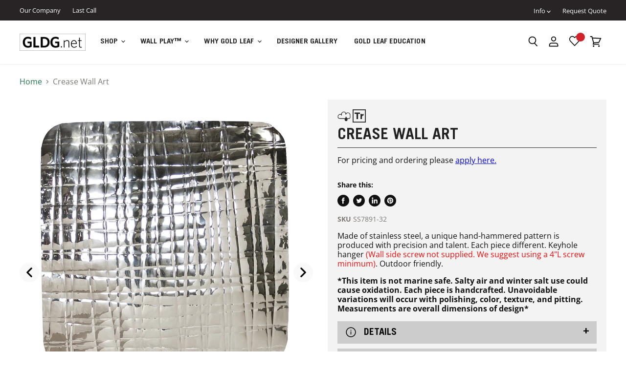

--- FILE ---
content_type: text/html; charset=utf-8
request_url: https://goldleafdesigngroup.com/products/crease-wall-art-32sq
body_size: 45679
content:
<!doctype html>
<html class="no-js no-touch" lang="en">
  <head>
    <meta charset="utf-8">
    <meta http-equiv="x-ua-compatible" content="IE=edge">
    <link rel="preconnect" href="https://cdn.shopify.com" crossorigin>
    
    
    <title>Crease Wall Art — Gold Leaf Design Group</title>
    
    <meta name="description" content="Made of stainless steel, a unique hand-hammered pattern is produced with precision and talent. Each piece different. Keyhole hanger (Wall side screw not supplied. We suggest using a 4&quot;L screw minimum). Outdoor friendly. *This item is not marine safe. Salty air and winter salt use could cause oxidation. Each piece is ha">
    
    
    
    <link rel="canonical" href="https://goldleafdesigngroup.com/products/crease-wall-art-32sq" />
    
    <meta name="viewport" content="width=device-width">
    
    















<meta property="og:site_name" content="Gold Leaf Design Group">
<meta property="og:url" content="https://goldleafdesigngroup.com/products/crease-wall-art-32sq">
<meta property="og:title" content="Crease Wall Art">
<meta property="og:type" content="website">
<meta property="og:description" content="Made of stainless steel, a unique hand-hammered pattern is produced with precision and talent. Each piece different. Keyhole hanger (Wall side screw not supplied. We suggest using a 4&quot;L screw minimum). Outdoor friendly. *This item is not marine safe. Salty air and winter salt use could cause oxidation. Each piece is ha">




    
    
    

    
    
    <meta
      property="og:image"
      content="https://goldleafdesigngroup.com/cdn/shop/products/ss7891-32_creasewallart_silo_1_1200x1200.jpg?v=1759950596"
    />
    <meta
      property="og:image:secure_url"
      content="https://goldleafdesigngroup.com/cdn/shop/products/ss7891-32_creasewallart_silo_1_1200x1200.jpg?v=1759950596"
    />
    <meta property="og:image:width" content="1200" />
    <meta property="og:image:height" content="1200" />
    
    
    <meta property="og:image:alt" content="Social media image" />
  
















<meta name="twitter:title" content="Crease Wall Art">
<meta name="twitter:description" content="Made of stainless steel, a unique hand-hammered pattern is produced with precision and talent. Each piece different. Keyhole hanger (Wall side screw not supplied. We suggest using a 4&quot;L screw minimum). Outdoor friendly. *This item is not marine safe. Salty air and winter salt use could cause oxidation. Each piece is ha">


    
    
    
      
      
      <meta name="twitter:card" content="summary">
    
    
    <meta
      property="twitter:image"
      content="https://goldleafdesigngroup.com/cdn/shop/products/ss7891-32_creasewallart_silo_1_1200x1200_crop_center.jpg?v=1759950596"
    />
    <meta property="twitter:image:width" content="1200" />
    <meta property="twitter:image:height" content="1200" />
    
    
    <meta property="twitter:image:alt" content="Social media image" />
  


     <link href="//goldleafdesigngroup.com/cdn/shop/t/159/assets/base.css?v=129295823483037034421762977583" rel="stylesheet" type="text/css" media="all" />
     <link href="//goldleafdesigngroup.com/cdn/shop/t/159/assets/header-search.css?v=145064804404514465881762977583" rel="stylesheet" type="text/css" media="all" />
    
    <link rel="preload" href="//goldleafdesigngroup.com/cdn/fonts/libre_franklin/librefranklin_n6.c976b0b721ea92417572301ef17640150832a2b9.woff2" as="font" crossorigin="anonymous">
    
    <link rel="preload" as="style" href="//goldleafdesigngroup.com/cdn/shop/t/159/assets/theme.scss.css?v=157849956888209519611763371220">
    <link rel="preload" as="style" href="//goldleafdesigngroup.com/cdn/shop/t/159/assets/theme-more.scss.css?v=104335746658693159311763040929">
    <style data-shopify>
      @font-face {
          font-family: 'Trade Gothic LT Std';
          src: url('https://cdn.shopify.com/s/files/1/0265/6999/8396/files/TradeGothicLTStd-Bold_bb63eff0-0347-400c-ae92-19b9bc0ee76c.woff2?v=1762327140') format('woff2'),
              url('https://cdn.shopify.com/s/files/1/0265/6999/8396/files/TradeGothicLTStd-Bold_6c6602f0-cdf3-4d30-8f35-ccaa4c7abcd4.woff?v=1762327140') format('woff');
          font-weight: bold;
          font-style: normal;
          font-display: swap;
      }
    </style>
    
    <script>window.performance && window.performance.mark && window.performance.mark('shopify.content_for_header.start');</script><meta id="shopify-digital-wallet" name="shopify-digital-wallet" content="/26569998396/digital_wallets/dialog">
<meta name="shopify-checkout-api-token" content="72a2b5d82fb1e2fa2fb387b51442ebc2">
<link rel="alternate" type="application/json+oembed" href="https://goldleafdesigngroup.com/products/crease-wall-art-32sq.oembed">
<script async="async" src="/checkouts/internal/preloads.js?locale=en-US"></script>
<link rel="preconnect" href="https://shop.app" crossorigin="anonymous">
<script async="async" src="https://shop.app/checkouts/internal/preloads.js?locale=en-US&shop_id=26569998396" crossorigin="anonymous"></script>
<script id="shopify-features" type="application/json">{"accessToken":"72a2b5d82fb1e2fa2fb387b51442ebc2","betas":["rich-media-storefront-analytics"],"domain":"goldleafdesigngroup.com","predictiveSearch":true,"shopId":26569998396,"locale":"en"}</script>
<script>var Shopify = Shopify || {};
Shopify.shop = "gldg.myshopify.com";
Shopify.locale = "en";
Shopify.currency = {"active":"USD","rate":"1.0"};
Shopify.country = "US";
Shopify.theme = {"name":"Refresh_Nov2025","id":143856631868,"schema_name":"Superstore","schema_version":"3.0.0","theme_store_id":null,"role":"main"};
Shopify.theme.handle = "null";
Shopify.theme.style = {"id":null,"handle":null};
Shopify.cdnHost = "goldleafdesigngroup.com/cdn";
Shopify.routes = Shopify.routes || {};
Shopify.routes.root = "/";</script>
<script type="module">!function(o){(o.Shopify=o.Shopify||{}).modules=!0}(window);</script>
<script>!function(o){function n(){var o=[];function n(){o.push(Array.prototype.slice.apply(arguments))}return n.q=o,n}var t=o.Shopify=o.Shopify||{};t.loadFeatures=n(),t.autoloadFeatures=n()}(window);</script>
<script>
  window.ShopifyPay = window.ShopifyPay || {};
  window.ShopifyPay.apiHost = "shop.app\/pay";
  window.ShopifyPay.redirectState = null;
</script>
<script id="shop-js-analytics" type="application/json">{"pageType":"product"}</script>
<script defer="defer" async type="module" src="//goldleafdesigngroup.com/cdn/shopifycloud/shop-js/modules/v2/client.init-shop-cart-sync_D0dqhulL.en.esm.js"></script>
<script defer="defer" async type="module" src="//goldleafdesigngroup.com/cdn/shopifycloud/shop-js/modules/v2/chunk.common_CpVO7qML.esm.js"></script>
<script type="module">
  await import("//goldleafdesigngroup.com/cdn/shopifycloud/shop-js/modules/v2/client.init-shop-cart-sync_D0dqhulL.en.esm.js");
await import("//goldleafdesigngroup.com/cdn/shopifycloud/shop-js/modules/v2/chunk.common_CpVO7qML.esm.js");

  window.Shopify.SignInWithShop?.initShopCartSync?.({"fedCMEnabled":true,"windoidEnabled":true});

</script>
<script>
  window.Shopify = window.Shopify || {};
  if (!window.Shopify.featureAssets) window.Shopify.featureAssets = {};
  window.Shopify.featureAssets['shop-js'] = {"shop-cart-sync":["modules/v2/client.shop-cart-sync_D9bwt38V.en.esm.js","modules/v2/chunk.common_CpVO7qML.esm.js"],"init-fed-cm":["modules/v2/client.init-fed-cm_BJ8NPuHe.en.esm.js","modules/v2/chunk.common_CpVO7qML.esm.js"],"init-shop-email-lookup-coordinator":["modules/v2/client.init-shop-email-lookup-coordinator_pVrP2-kG.en.esm.js","modules/v2/chunk.common_CpVO7qML.esm.js"],"shop-cash-offers":["modules/v2/client.shop-cash-offers_CNh7FWN-.en.esm.js","modules/v2/chunk.common_CpVO7qML.esm.js","modules/v2/chunk.modal_DKF6x0Jh.esm.js"],"init-shop-cart-sync":["modules/v2/client.init-shop-cart-sync_D0dqhulL.en.esm.js","modules/v2/chunk.common_CpVO7qML.esm.js"],"init-windoid":["modules/v2/client.init-windoid_DaoAelzT.en.esm.js","modules/v2/chunk.common_CpVO7qML.esm.js"],"shop-toast-manager":["modules/v2/client.shop-toast-manager_1DND8Tac.en.esm.js","modules/v2/chunk.common_CpVO7qML.esm.js"],"pay-button":["modules/v2/client.pay-button_CFeQi1r6.en.esm.js","modules/v2/chunk.common_CpVO7qML.esm.js"],"shop-button":["modules/v2/client.shop-button_Ca94MDdQ.en.esm.js","modules/v2/chunk.common_CpVO7qML.esm.js"],"shop-login-button":["modules/v2/client.shop-login-button_DPYNfp1Z.en.esm.js","modules/v2/chunk.common_CpVO7qML.esm.js","modules/v2/chunk.modal_DKF6x0Jh.esm.js"],"avatar":["modules/v2/client.avatar_BTnouDA3.en.esm.js"],"shop-follow-button":["modules/v2/client.shop-follow-button_BMKh4nJE.en.esm.js","modules/v2/chunk.common_CpVO7qML.esm.js","modules/v2/chunk.modal_DKF6x0Jh.esm.js"],"init-customer-accounts-sign-up":["modules/v2/client.init-customer-accounts-sign-up_CJXi5kRN.en.esm.js","modules/v2/client.shop-login-button_DPYNfp1Z.en.esm.js","modules/v2/chunk.common_CpVO7qML.esm.js","modules/v2/chunk.modal_DKF6x0Jh.esm.js"],"init-shop-for-new-customer-accounts":["modules/v2/client.init-shop-for-new-customer-accounts_BoBxkgWu.en.esm.js","modules/v2/client.shop-login-button_DPYNfp1Z.en.esm.js","modules/v2/chunk.common_CpVO7qML.esm.js","modules/v2/chunk.modal_DKF6x0Jh.esm.js"],"init-customer-accounts":["modules/v2/client.init-customer-accounts_DCuDTzpR.en.esm.js","modules/v2/client.shop-login-button_DPYNfp1Z.en.esm.js","modules/v2/chunk.common_CpVO7qML.esm.js","modules/v2/chunk.modal_DKF6x0Jh.esm.js"],"checkout-modal":["modules/v2/client.checkout-modal_U_3e4VxF.en.esm.js","modules/v2/chunk.common_CpVO7qML.esm.js","modules/v2/chunk.modal_DKF6x0Jh.esm.js"],"lead-capture":["modules/v2/client.lead-capture_DEgn0Z8u.en.esm.js","modules/v2/chunk.common_CpVO7qML.esm.js","modules/v2/chunk.modal_DKF6x0Jh.esm.js"],"shop-login":["modules/v2/client.shop-login_CoM5QKZ_.en.esm.js","modules/v2/chunk.common_CpVO7qML.esm.js","modules/v2/chunk.modal_DKF6x0Jh.esm.js"],"payment-terms":["modules/v2/client.payment-terms_BmrqWn8r.en.esm.js","modules/v2/chunk.common_CpVO7qML.esm.js","modules/v2/chunk.modal_DKF6x0Jh.esm.js"]};
</script>
<script>(function() {
  var isLoaded = false;
  function asyncLoad() {
    if (isLoaded) return;
    isLoaded = true;
    var urls = ["https:\/\/widgetic.com\/sdk\/sdk.js?shop=gldg.myshopify.com","https:\/\/cdn.nfcube.com\/instafeed-ff3ed06824daa505fe9acc3c9ba7257b.js?shop=gldg.myshopify.com"];
    for (var i = 0; i < urls.length; i++) {
      var s = document.createElement('script');
      s.type = 'text/javascript';
      s.async = true;
      s.src = urls[i];
      var x = document.getElementsByTagName('script')[0];
      x.parentNode.insertBefore(s, x);
    }
  };
  if(window.attachEvent) {
    window.attachEvent('onload', asyncLoad);
  } else {
    window.addEventListener('load', asyncLoad, false);
  }
})();</script>
<script id="__st">var __st={"a":26569998396,"offset":-21600,"reqid":"ed5c6e54-6f1d-4f35-93fa-bbf8297d17b2-1765331818","pageurl":"goldleafdesigngroup.com\/products\/crease-wall-art-32sq","u":"253b60bbc6e0","p":"product","rtyp":"product","rid":4585426485308};</script>
<script>window.ShopifyPaypalV4VisibilityTracking = true;</script>
<script id="captcha-bootstrap">!function(){'use strict';const t='contact',e='account',n='new_comment',o=[[t,t],['blogs',n],['comments',n],[t,'customer']],c=[[e,'customer_login'],[e,'guest_login'],[e,'recover_customer_password'],[e,'create_customer']],r=t=>t.map((([t,e])=>`form[action*='/${t}']:not([data-nocaptcha='true']) input[name='form_type'][value='${e}']`)).join(','),a=t=>()=>t?[...document.querySelectorAll(t)].map((t=>t.form)):[];function s(){const t=[...o],e=r(t);return a(e)}const i='password',u='form_key',d=['recaptcha-v3-token','g-recaptcha-response','h-captcha-response',i],f=()=>{try{return window.sessionStorage}catch{return}},m='__shopify_v',_=t=>t.elements[u];function p(t,e,n=!1){try{const o=window.sessionStorage,c=JSON.parse(o.getItem(e)),{data:r}=function(t){const{data:e,action:n}=t;return t[m]||n?{data:e,action:n}:{data:t,action:n}}(c);for(const[e,n]of Object.entries(r))t.elements[e]&&(t.elements[e].value=n);n&&o.removeItem(e)}catch(o){console.error('form repopulation failed',{error:o})}}const l='form_type',E='cptcha';function T(t){t.dataset[E]=!0}const w=window,h=w.document,L='Shopify',v='ce_forms',y='captcha';let A=!1;((t,e)=>{const n=(g='f06e6c50-85a8-45c8-87d0-21a2b65856fe',I='https://cdn.shopify.com/shopifycloud/storefront-forms-hcaptcha/ce_storefront_forms_captcha_hcaptcha.v1.5.2.iife.js',D={infoText:'Protected by hCaptcha',privacyText:'Privacy',termsText:'Terms'},(t,e,n)=>{const o=w[L][v],c=o.bindForm;if(c)return c(t,g,e,D).then(n);var r;o.q.push([[t,g,e,D],n]),r=I,A||(h.body.append(Object.assign(h.createElement('script'),{id:'captcha-provider',async:!0,src:r})),A=!0)});var g,I,D;w[L]=w[L]||{},w[L][v]=w[L][v]||{},w[L][v].q=[],w[L][y]=w[L][y]||{},w[L][y].protect=function(t,e){n(t,void 0,e),T(t)},Object.freeze(w[L][y]),function(t,e,n,w,h,L){const[v,y,A,g]=function(t,e,n){const i=e?o:[],u=t?c:[],d=[...i,...u],f=r(d),m=r(i),_=r(d.filter((([t,e])=>n.includes(e))));return[a(f),a(m),a(_),s()]}(w,h,L),I=t=>{const e=t.target;return e instanceof HTMLFormElement?e:e&&e.form},D=t=>v().includes(t);t.addEventListener('submit',(t=>{const e=I(t);if(!e)return;const n=D(e)&&!e.dataset.hcaptchaBound&&!e.dataset.recaptchaBound,o=_(e),c=g().includes(e)&&(!o||!o.value);(n||c)&&t.preventDefault(),c&&!n&&(function(t){try{if(!f())return;!function(t){const e=f();if(!e)return;const n=_(t);if(!n)return;const o=n.value;o&&e.removeItem(o)}(t);const e=Array.from(Array(32),(()=>Math.random().toString(36)[2])).join('');!function(t,e){_(t)||t.append(Object.assign(document.createElement('input'),{type:'hidden',name:u})),t.elements[u].value=e}(t,e),function(t,e){const n=f();if(!n)return;const o=[...t.querySelectorAll(`input[type='${i}']`)].map((({name:t})=>t)),c=[...d,...o],r={};for(const[a,s]of new FormData(t).entries())c.includes(a)||(r[a]=s);n.setItem(e,JSON.stringify({[m]:1,action:t.action,data:r}))}(t,e)}catch(e){console.error('failed to persist form',e)}}(e),e.submit())}));const S=(t,e)=>{t&&!t.dataset[E]&&(n(t,e.some((e=>e===t))),T(t))};for(const o of['focusin','change'])t.addEventListener(o,(t=>{const e=I(t);D(e)&&S(e,y())}));const B=e.get('form_key'),M=e.get(l),P=B&&M;t.addEventListener('DOMContentLoaded',(()=>{const t=y();if(P)for(const e of t)e.elements[l].value===M&&p(e,B);[...new Set([...A(),...v().filter((t=>'true'===t.dataset.shopifyCaptcha))])].forEach((e=>S(e,t)))}))}(h,new URLSearchParams(w.location.search),n,t,e,['guest_login'])})(!0,!0)}();</script>
<script integrity="sha256-52AcMU7V7pcBOXWImdc/TAGTFKeNjmkeM1Pvks/DTgc=" data-source-attribution="shopify.loadfeatures" defer="defer" src="//goldleafdesigngroup.com/cdn/shopifycloud/storefront/assets/storefront/load_feature-81c60534.js" crossorigin="anonymous"></script>
<script crossorigin="anonymous" defer="defer" src="//goldleafdesigngroup.com/cdn/shopifycloud/storefront/assets/shopify_pay/storefront-65b4c6d7.js?v=20250812"></script>
<script data-source-attribution="shopify.dynamic_checkout.dynamic.init">var Shopify=Shopify||{};Shopify.PaymentButton=Shopify.PaymentButton||{isStorefrontPortableWallets:!0,init:function(){window.Shopify.PaymentButton.init=function(){};var t=document.createElement("script");t.src="https://goldleafdesigngroup.com/cdn/shopifycloud/portable-wallets/latest/portable-wallets.en.js",t.type="module",document.head.appendChild(t)}};
</script>
<script data-source-attribution="shopify.dynamic_checkout.buyer_consent">
  function portableWalletsHideBuyerConsent(e){var t=document.getElementById("shopify-buyer-consent"),n=document.getElementById("shopify-subscription-policy-button");t&&n&&(t.classList.add("hidden"),t.setAttribute("aria-hidden","true"),n.removeEventListener("click",e))}function portableWalletsShowBuyerConsent(e){var t=document.getElementById("shopify-buyer-consent"),n=document.getElementById("shopify-subscription-policy-button");t&&n&&(t.classList.remove("hidden"),t.removeAttribute("aria-hidden"),n.addEventListener("click",e))}window.Shopify?.PaymentButton&&(window.Shopify.PaymentButton.hideBuyerConsent=portableWalletsHideBuyerConsent,window.Shopify.PaymentButton.showBuyerConsent=portableWalletsShowBuyerConsent);
</script>
<script data-source-attribution="shopify.dynamic_checkout.cart.bootstrap">document.addEventListener("DOMContentLoaded",(function(){function t(){return document.querySelector("shopify-accelerated-checkout-cart, shopify-accelerated-checkout")}if(t())Shopify.PaymentButton.init();else{new MutationObserver((function(e,n){t()&&(Shopify.PaymentButton.init(),n.disconnect())})).observe(document.body,{childList:!0,subtree:!0})}}));
</script>
<link id="shopify-accelerated-checkout-styles" rel="stylesheet" media="screen" href="https://goldleafdesigngroup.com/cdn/shopifycloud/portable-wallets/latest/accelerated-checkout-backwards-compat.css" crossorigin="anonymous">
<style id="shopify-accelerated-checkout-cart">
        #shopify-buyer-consent {
  margin-top: 1em;
  display: inline-block;
  width: 100%;
}

#shopify-buyer-consent.hidden {
  display: none;
}

#shopify-subscription-policy-button {
  background: none;
  border: none;
  padding: 0;
  text-decoration: underline;
  font-size: inherit;
  cursor: pointer;
}

#shopify-subscription-policy-button::before {
  box-shadow: none;
}

      </style>
<script id="sections-script" data-sections="static-basic-header" defer="defer" src="//goldleafdesigngroup.com/cdn/shop/t/159/compiled_assets/scripts.js?20671"></script>
<script>window.performance && window.performance.mark && window.performance.mark('shopify.content_for_header.end');</script>
    <script>
      document.documentElement.className=document.documentElement.className.replace(/\bno-js\b/,'js');
      if(window.Shopify&&window.Shopify.designMode)document.documentElement.className+=' in-theme-editor';
      if(('ontouchstart' in window)||window.DocumentTouch&&document instanceof DocumentTouch)document.documentElement.className=document.documentElement.className.replace(/\bno-touch\b/,'has-touch');
    </script>
    

    <style>
      @font-face {
          font-family: 'BoringSansBold';
          src: url('https://cdn.shopify.com/s/files/1/0265/6999/8396/files/BoringSansBold.woff2?v=1762229046') format('woff2'),
              url('https://cdn.shopify.com/s/files/1/0265/6999/8396/files/BoringSansBold.woff?v=1762229044') format('woff');
          font-weight: 500;
          font-style: normal;
          font-display: swap;
      }

      @font-face {
          font-family: 'OldSansBlack';
          src: url('https://cdn.shopify.com/s/files/1/0265/6999/8396/files/OldSansBlack.woff2?v=1762229044') format('woff2'),
              url('https://cdn.shopify.com/s/files/1/0265/6999/8396/files/OldSansBlack.woff?v=1762229043') format('woff');
          font-weight: 500;
          font-style: normal;
          font-display: swap;
      }

      @font-face {
          font-family: 'TraditionSansXLight';
          src: url('https://cdn.shopify.com/s/files/1/0265/6999/8396/files/TraditionSansXLight.woff2?v=1762229044') format('woff2'),
              url('https://cdn.shopify.com/s/files/1/0265/6999/8396/files/TraditionSansXLight.woff?v=1762229043') format('woff');
          font-weight: 300;
          font-style: normal;
          font-display: swap;
      }
    </style> 
    
    <script src="//goldleafdesigngroup.com/cdn/shop/t/159/assets/api.js?v=46720568759306976631762977583"></script>
    <script src="https://ecwportal.vertexsmb.com/wizard/button.js"></script>
    <script src="//goldleafdesigngroup.com/cdn/shop/t/159/assets/global.js?v=101020500317341819781762977583"></script>
    <link href="//goldleafdesigngroup.com/cdn/shop/t/159/assets/slick.css?v=99639561323254153231762977583" rel="stylesheet" type="text/css" media="all" />
    
    <link href="//goldleafdesigngroup.com/cdn/shop/t/159/assets/theme.scss.css?v=157849956888209519611763371220" rel="stylesheet" type="text/css" media="all" />
    <link href="//goldleafdesigngroup.com/cdn/shop/t/159/assets/theme-more.scss.css?v=104335746658693159311763040929" rel="stylesheet" type="text/css" media="all" />
    <link href="//goldleafdesigngroup.com/cdn/shop/t/159/assets/custom_filter.css?v=118193015746234197421762977583" rel="stylesheet" type="text/css" media="all" />
    
    <link rel="stylesheet" href="//goldleafdesigngroup.com/cdn/shop/t/159/assets/component-predictive-search.css?v=142778771502239848091762977583" media="print"  onload="this.media='all'" >
    
    
    <script>
      window.Theme = window.Theme || {};
      window.Theme.routes = {
        "root_url": "/",
        "account_url": "/account",
        "account_login_url": "/account/login",
        "account_logout_url": "/account/logout",
        "account_register_url": "/account/register",
        "account_addresses_url": "/account/addresses",
        "collections_url": "/collections",
        "all_products_collection_url": "/collections/all",
        "search_url": "/search",
        "cart_url": "/cart",
        "cart_add_url": "/cart/add",
        "cart_change_url": "/cart/change",
        "cart_clear_url": "/cart/clear",
        "product_recommendations_url": "/recommendations/products",
      };
    </script>
   
  <!-- BEGIN app block: shopify://apps/klaviyo-email-marketing-sms/blocks/klaviyo-onsite-embed/2632fe16-c075-4321-a88b-50b567f42507 -->












  <script async src="https://static.klaviyo.com/onsite/js/V7ukPy/klaviyo.js?company_id=V7ukPy"></script>
  <script>!function(){if(!window.klaviyo){window._klOnsite=window._klOnsite||[];try{window.klaviyo=new Proxy({},{get:function(n,i){return"push"===i?function(){var n;(n=window._klOnsite).push.apply(n,arguments)}:function(){for(var n=arguments.length,o=new Array(n),w=0;w<n;w++)o[w]=arguments[w];var t="function"==typeof o[o.length-1]?o.pop():void 0,e=new Promise((function(n){window._klOnsite.push([i].concat(o,[function(i){t&&t(i),n(i)}]))}));return e}}})}catch(n){window.klaviyo=window.klaviyo||[],window.klaviyo.push=function(){var n;(n=window._klOnsite).push.apply(n,arguments)}}}}();</script>

  
    <script id="viewed_product">
      if (item == null) {
        var _learnq = _learnq || [];

        var MetafieldReviews = null
        var MetafieldYotpoRating = null
        var MetafieldYotpoCount = null
        var MetafieldLooxRating = null
        var MetafieldLooxCount = null
        var okendoProduct = null
        var okendoProductReviewCount = null
        var okendoProductReviewAverageValue = null
        try {
          // The following fields are used for Customer Hub recently viewed in order to add reviews.
          // This information is not part of __kla_viewed. Instead, it is part of __kla_viewed_reviewed_items
          MetafieldReviews = {};
          MetafieldYotpoRating = null
          MetafieldYotpoCount = null
          MetafieldLooxRating = null
          MetafieldLooxCount = null

          okendoProduct = null
          // If the okendo metafield is not legacy, it will error, which then requires the new json formatted data
          if (okendoProduct && 'error' in okendoProduct) {
            okendoProduct = null
          }
          okendoProductReviewCount = okendoProduct ? okendoProduct.reviewCount : null
          okendoProductReviewAverageValue = okendoProduct ? okendoProduct.reviewAverageValue : null
        } catch (error) {
          console.error('Error in Klaviyo onsite reviews tracking:', error);
        }

        var item = {
          Name: "Crease Wall Art",
          ProductID: 4585426485308,
          Categories: ["All Products","In Stock","Last Call","Outdoor Friendly","Wall Art"],
          ImageURL: "https://goldleafdesigngroup.com/cdn/shop/products/ss7891-32_creasewallart_silo_1_grande.jpg?v=1759950596",
          URL: "https://goldleafdesigngroup.com/products/crease-wall-art-32sq",
          Brand: "Gold Leaf Design Group",
          Price: "$20.00",
          Value: "20.00",
          CompareAtPrice: "$80.00"
        };
        _learnq.push(['track', 'Viewed Product', item]);
        _learnq.push(['trackViewedItem', {
          Title: item.Name,
          ItemId: item.ProductID,
          Categories: item.Categories,
          ImageUrl: item.ImageURL,
          Url: item.URL,
          Metadata: {
            Brand: item.Brand,
            Price: item.Price,
            Value: item.Value,
            CompareAtPrice: item.CompareAtPrice
          },
          metafields:{
            reviews: MetafieldReviews,
            yotpo:{
              rating: MetafieldYotpoRating,
              count: MetafieldYotpoCount,
            },
            loox:{
              rating: MetafieldLooxRating,
              count: MetafieldLooxCount,
            },
            okendo: {
              rating: okendoProductReviewAverageValue,
              count: okendoProductReviewCount,
            }
          }
        }]);
      }
    </script>
  




  <script>
    window.klaviyoReviewsProductDesignMode = false
  </script>







<!-- END app block --><link href="https://monorail-edge.shopifysvc.com" rel="dns-prefetch">
<script>(function(){if ("sendBeacon" in navigator && "performance" in window) {try {var session_token_from_headers = performance.getEntriesByType('navigation')[0].serverTiming.find(x => x.name == '_s').description;} catch {var session_token_from_headers = undefined;}var session_cookie_matches = document.cookie.match(/_shopify_s=([^;]*)/);var session_token_from_cookie = session_cookie_matches && session_cookie_matches.length === 2 ? session_cookie_matches[1] : "";var session_token = session_token_from_headers || session_token_from_cookie || "";function handle_abandonment_event(e) {var entries = performance.getEntries().filter(function(entry) {return /monorail-edge.shopifysvc.com/.test(entry.name);});if (!window.abandonment_tracked && entries.length === 0) {window.abandonment_tracked = true;var currentMs = Date.now();var navigation_start = performance.timing.navigationStart;var payload = {shop_id: 26569998396,url: window.location.href,navigation_start,duration: currentMs - navigation_start,session_token,page_type: "product"};window.navigator.sendBeacon("https://monorail-edge.shopifysvc.com/v1/produce", JSON.stringify({schema_id: "online_store_buyer_site_abandonment/1.1",payload: payload,metadata: {event_created_at_ms: currentMs,event_sent_at_ms: currentMs}}));}}window.addEventListener('pagehide', handle_abandonment_event);}}());</script>
<script id="web-pixels-manager-setup">(function e(e,d,r,n,o){if(void 0===o&&(o={}),!Boolean(null===(a=null===(i=window.Shopify)||void 0===i?void 0:i.analytics)||void 0===a?void 0:a.replayQueue)){var i,a;window.Shopify=window.Shopify||{};var t=window.Shopify;t.analytics=t.analytics||{};var s=t.analytics;s.replayQueue=[],s.publish=function(e,d,r){return s.replayQueue.push([e,d,r]),!0};try{self.performance.mark("wpm:start")}catch(e){}var l=function(){var e={modern:/Edge?\/(1{2}[4-9]|1[2-9]\d|[2-9]\d{2}|\d{4,})\.\d+(\.\d+|)|Firefox\/(1{2}[4-9]|1[2-9]\d|[2-9]\d{2}|\d{4,})\.\d+(\.\d+|)|Chrom(ium|e)\/(9{2}|\d{3,})\.\d+(\.\d+|)|(Maci|X1{2}).+ Version\/(15\.\d+|(1[6-9]|[2-9]\d|\d{3,})\.\d+)([,.]\d+|)( \(\w+\)|)( Mobile\/\w+|) Safari\/|Chrome.+OPR\/(9{2}|\d{3,})\.\d+\.\d+|(CPU[ +]OS|iPhone[ +]OS|CPU[ +]iPhone|CPU IPhone OS|CPU iPad OS)[ +]+(15[._]\d+|(1[6-9]|[2-9]\d|\d{3,})[._]\d+)([._]\d+|)|Android:?[ /-](13[3-9]|1[4-9]\d|[2-9]\d{2}|\d{4,})(\.\d+|)(\.\d+|)|Android.+Firefox\/(13[5-9]|1[4-9]\d|[2-9]\d{2}|\d{4,})\.\d+(\.\d+|)|Android.+Chrom(ium|e)\/(13[3-9]|1[4-9]\d|[2-9]\d{2}|\d{4,})\.\d+(\.\d+|)|SamsungBrowser\/([2-9]\d|\d{3,})\.\d+/,legacy:/Edge?\/(1[6-9]|[2-9]\d|\d{3,})\.\d+(\.\d+|)|Firefox\/(5[4-9]|[6-9]\d|\d{3,})\.\d+(\.\d+|)|Chrom(ium|e)\/(5[1-9]|[6-9]\d|\d{3,})\.\d+(\.\d+|)([\d.]+$|.*Safari\/(?![\d.]+ Edge\/[\d.]+$))|(Maci|X1{2}).+ Version\/(10\.\d+|(1[1-9]|[2-9]\d|\d{3,})\.\d+)([,.]\d+|)( \(\w+\)|)( Mobile\/\w+|) Safari\/|Chrome.+OPR\/(3[89]|[4-9]\d|\d{3,})\.\d+\.\d+|(CPU[ +]OS|iPhone[ +]OS|CPU[ +]iPhone|CPU IPhone OS|CPU iPad OS)[ +]+(10[._]\d+|(1[1-9]|[2-9]\d|\d{3,})[._]\d+)([._]\d+|)|Android:?[ /-](13[3-9]|1[4-9]\d|[2-9]\d{2}|\d{4,})(\.\d+|)(\.\d+|)|Mobile Safari.+OPR\/([89]\d|\d{3,})\.\d+\.\d+|Android.+Firefox\/(13[5-9]|1[4-9]\d|[2-9]\d{2}|\d{4,})\.\d+(\.\d+|)|Android.+Chrom(ium|e)\/(13[3-9]|1[4-9]\d|[2-9]\d{2}|\d{4,})\.\d+(\.\d+|)|Android.+(UC? ?Browser|UCWEB|U3)[ /]?(15\.([5-9]|\d{2,})|(1[6-9]|[2-9]\d|\d{3,})\.\d+)\.\d+|SamsungBrowser\/(5\.\d+|([6-9]|\d{2,})\.\d+)|Android.+MQ{2}Browser\/(14(\.(9|\d{2,})|)|(1[5-9]|[2-9]\d|\d{3,})(\.\d+|))(\.\d+|)|K[Aa][Ii]OS\/(3\.\d+|([4-9]|\d{2,})\.\d+)(\.\d+|)/},d=e.modern,r=e.legacy,n=navigator.userAgent;return n.match(d)?"modern":n.match(r)?"legacy":"unknown"}(),u="modern"===l?"modern":"legacy",c=(null!=n?n:{modern:"",legacy:""})[u],f=function(e){return[e.baseUrl,"/wpm","/b",e.hashVersion,"modern"===e.buildTarget?"m":"l",".js"].join("")}({baseUrl:d,hashVersion:r,buildTarget:u}),m=function(e){var d=e.version,r=e.bundleTarget,n=e.surface,o=e.pageUrl,i=e.monorailEndpoint;return{emit:function(e){var a=e.status,t=e.errorMsg,s=(new Date).getTime(),l=JSON.stringify({metadata:{event_sent_at_ms:s},events:[{schema_id:"web_pixels_manager_load/3.1",payload:{version:d,bundle_target:r,page_url:o,status:a,surface:n,error_msg:t},metadata:{event_created_at_ms:s}}]});if(!i)return console&&console.warn&&console.warn("[Web Pixels Manager] No Monorail endpoint provided, skipping logging."),!1;try{return self.navigator.sendBeacon.bind(self.navigator)(i,l)}catch(e){}var u=new XMLHttpRequest;try{return u.open("POST",i,!0),u.setRequestHeader("Content-Type","text/plain"),u.send(l),!0}catch(e){return console&&console.warn&&console.warn("[Web Pixels Manager] Got an unhandled error while logging to Monorail."),!1}}}}({version:r,bundleTarget:l,surface:e.surface,pageUrl:self.location.href,monorailEndpoint:e.monorailEndpoint});try{o.browserTarget=l,function(e){var d=e.src,r=e.async,n=void 0===r||r,o=e.onload,i=e.onerror,a=e.sri,t=e.scriptDataAttributes,s=void 0===t?{}:t,l=document.createElement("script"),u=document.querySelector("head"),c=document.querySelector("body");if(l.async=n,l.src=d,a&&(l.integrity=a,l.crossOrigin="anonymous"),s)for(var f in s)if(Object.prototype.hasOwnProperty.call(s,f))try{l.dataset[f]=s[f]}catch(e){}if(o&&l.addEventListener("load",o),i&&l.addEventListener("error",i),u)u.appendChild(l);else{if(!c)throw new Error("Did not find a head or body element to append the script");c.appendChild(l)}}({src:f,async:!0,onload:function(){if(!function(){var e,d;return Boolean(null===(d=null===(e=window.Shopify)||void 0===e?void 0:e.analytics)||void 0===d?void 0:d.initialized)}()){var d=window.webPixelsManager.init(e)||void 0;if(d){var r=window.Shopify.analytics;r.replayQueue.forEach((function(e){var r=e[0],n=e[1],o=e[2];d.publishCustomEvent(r,n,o)})),r.replayQueue=[],r.publish=d.publishCustomEvent,r.visitor=d.visitor,r.initialized=!0}}},onerror:function(){return m.emit({status:"failed",errorMsg:"".concat(f," has failed to load")})},sri:function(e){var d=/^sha384-[A-Za-z0-9+/=]+$/;return"string"==typeof e&&d.test(e)}(c)?c:"",scriptDataAttributes:o}),m.emit({status:"loading"})}catch(e){m.emit({status:"failed",errorMsg:(null==e?void 0:e.message)||"Unknown error"})}}})({shopId: 26569998396,storefrontBaseUrl: "https://goldleafdesigngroup.com",extensionsBaseUrl: "https://extensions.shopifycdn.com/cdn/shopifycloud/web-pixels-manager",monorailEndpoint: "https://monorail-edge.shopifysvc.com/unstable/produce_batch",surface: "storefront-renderer",enabledBetaFlags: ["2dca8a86"],webPixelsConfigList: [{"id":"1230372924","configuration":"{\"accountID\":\"V7ukPy\",\"webPixelConfig\":\"eyJlbmFibGVBZGRlZFRvQ2FydEV2ZW50cyI6IHRydWV9\"}","eventPayloadVersion":"v1","runtimeContext":"STRICT","scriptVersion":"38467485f3310bb99134344dc061e3c4","type":"APP","apiClientId":123074,"privacyPurposes":["ANALYTICS","MARKETING"],"dataSharingAdjustments":{"protectedCustomerApprovalScopes":["read_customer_address","read_customer_email","read_customer_name","read_customer_personal_data","read_customer_phone"]}},{"id":"1033076796","configuration":"{\"swymApiEndpoint\":\"https:\/\/swymstore-v3starter-01.swymrelay.com\",\"swymTier\":\"v3starter-01\"}","eventPayloadVersion":"v1","runtimeContext":"STRICT","scriptVersion":"5b6f6917e306bc7f24523662663331c0","type":"APP","apiClientId":1350849,"privacyPurposes":["ANALYTICS","MARKETING","PREFERENCES"],"dataSharingAdjustments":{"protectedCustomerApprovalScopes":["read_customer_email","read_customer_name","read_customer_personal_data","read_customer_phone"]}},{"id":"shopify-app-pixel","configuration":"{}","eventPayloadVersion":"v1","runtimeContext":"STRICT","scriptVersion":"0450","apiClientId":"shopify-pixel","type":"APP","privacyPurposes":["ANALYTICS","MARKETING"]},{"id":"shopify-custom-pixel","eventPayloadVersion":"v1","runtimeContext":"LAX","scriptVersion":"0450","apiClientId":"shopify-pixel","type":"CUSTOM","privacyPurposes":["ANALYTICS","MARKETING"]}],isMerchantRequest: false,initData: {"shop":{"name":"Gold Leaf Design Group","paymentSettings":{"currencyCode":"USD"},"myshopifyDomain":"gldg.myshopify.com","countryCode":"US","storefrontUrl":"https:\/\/goldleafdesigngroup.com"},"customer":null,"cart":null,"checkout":null,"productVariants":[{"price":{"amount":20.0,"currencyCode":"USD"},"product":{"title":"Crease Wall Art","vendor":"Gold Leaf Design Group","id":"4585426485308","untranslatedTitle":"Crease Wall Art","url":"\/products\/crease-wall-art-32sq","type":"Readymade"},"id":"32300800114748","image":{"src":"\/\/goldleafdesigngroup.com\/cdn\/shop\/products\/ss7891-32_creasewallart_silo_1.jpg?v=1759950596"},"sku":"SS7891-32","title":"Default Title","untranslatedTitle":"Default Title"}],"purchasingCompany":null},},"https://goldleafdesigngroup.com/cdn","ae1676cfwd2530674p4253c800m34e853cb",{"modern":"","legacy":""},{"shopId":"26569998396","storefrontBaseUrl":"https:\/\/goldleafdesigngroup.com","extensionBaseUrl":"https:\/\/extensions.shopifycdn.com\/cdn\/shopifycloud\/web-pixels-manager","surface":"storefront-renderer","enabledBetaFlags":"[\"2dca8a86\"]","isMerchantRequest":"false","hashVersion":"ae1676cfwd2530674p4253c800m34e853cb","publish":"custom","events":"[[\"page_viewed\",{}],[\"product_viewed\",{\"productVariant\":{\"price\":{\"amount\":20.0,\"currencyCode\":\"USD\"},\"product\":{\"title\":\"Crease Wall Art\",\"vendor\":\"Gold Leaf Design Group\",\"id\":\"4585426485308\",\"untranslatedTitle\":\"Crease Wall Art\",\"url\":\"\/products\/crease-wall-art-32sq\",\"type\":\"Readymade\"},\"id\":\"32300800114748\",\"image\":{\"src\":\"\/\/goldleafdesigngroup.com\/cdn\/shop\/products\/ss7891-32_creasewallart_silo_1.jpg?v=1759950596\"},\"sku\":\"SS7891-32\",\"title\":\"Default Title\",\"untranslatedTitle\":\"Default Title\"}}]]"});</script><script>
  window.ShopifyAnalytics = window.ShopifyAnalytics || {};
  window.ShopifyAnalytics.meta = window.ShopifyAnalytics.meta || {};
  window.ShopifyAnalytics.meta.currency = 'USD';
  var meta = {"product":{"id":4585426485308,"gid":"gid:\/\/shopify\/Product\/4585426485308","vendor":"Gold Leaf Design Group","type":"Readymade","variants":[{"id":32300800114748,"price":2000,"name":"Crease Wall Art","public_title":null,"sku":"SS7891-32"}],"remote":false},"page":{"pageType":"product","resourceType":"product","resourceId":4585426485308}};
  for (var attr in meta) {
    window.ShopifyAnalytics.meta[attr] = meta[attr];
  }
</script>
<script class="analytics">
  (function () {
    var customDocumentWrite = function(content) {
      var jquery = null;

      if (window.jQuery) {
        jquery = window.jQuery;
      } else if (window.Checkout && window.Checkout.$) {
        jquery = window.Checkout.$;
      }

      if (jquery) {
        jquery('body').append(content);
      }
    };

    var hasLoggedConversion = function(token) {
      if (token) {
        return document.cookie.indexOf('loggedConversion=' + token) !== -1;
      }
      return false;
    }

    var setCookieIfConversion = function(token) {
      if (token) {
        var twoMonthsFromNow = new Date(Date.now());
        twoMonthsFromNow.setMonth(twoMonthsFromNow.getMonth() + 2);

        document.cookie = 'loggedConversion=' + token + '; expires=' + twoMonthsFromNow;
      }
    }

    var trekkie = window.ShopifyAnalytics.lib = window.trekkie = window.trekkie || [];
    if (trekkie.integrations) {
      return;
    }
    trekkie.methods = [
      'identify',
      'page',
      'ready',
      'track',
      'trackForm',
      'trackLink'
    ];
    trekkie.factory = function(method) {
      return function() {
        var args = Array.prototype.slice.call(arguments);
        args.unshift(method);
        trekkie.push(args);
        return trekkie;
      };
    };
    for (var i = 0; i < trekkie.methods.length; i++) {
      var key = trekkie.methods[i];
      trekkie[key] = trekkie.factory(key);
    }
    trekkie.load = function(config) {
      trekkie.config = config || {};
      trekkie.config.initialDocumentCookie = document.cookie;
      var first = document.getElementsByTagName('script')[0];
      var script = document.createElement('script');
      script.type = 'text/javascript';
      script.onerror = function(e) {
        var scriptFallback = document.createElement('script');
        scriptFallback.type = 'text/javascript';
        scriptFallback.onerror = function(error) {
                var Monorail = {
      produce: function produce(monorailDomain, schemaId, payload) {
        var currentMs = new Date().getTime();
        var event = {
          schema_id: schemaId,
          payload: payload,
          metadata: {
            event_created_at_ms: currentMs,
            event_sent_at_ms: currentMs
          }
        };
        return Monorail.sendRequest("https://" + monorailDomain + "/v1/produce", JSON.stringify(event));
      },
      sendRequest: function sendRequest(endpointUrl, payload) {
        // Try the sendBeacon API
        if (window && window.navigator && typeof window.navigator.sendBeacon === 'function' && typeof window.Blob === 'function' && !Monorail.isIos12()) {
          var blobData = new window.Blob([payload], {
            type: 'text/plain'
          });

          if (window.navigator.sendBeacon(endpointUrl, blobData)) {
            return true;
          } // sendBeacon was not successful

        } // XHR beacon

        var xhr = new XMLHttpRequest();

        try {
          xhr.open('POST', endpointUrl);
          xhr.setRequestHeader('Content-Type', 'text/plain');
          xhr.send(payload);
        } catch (e) {
          console.log(e);
        }

        return false;
      },
      isIos12: function isIos12() {
        return window.navigator.userAgent.lastIndexOf('iPhone; CPU iPhone OS 12_') !== -1 || window.navigator.userAgent.lastIndexOf('iPad; CPU OS 12_') !== -1;
      }
    };
    Monorail.produce('monorail-edge.shopifysvc.com',
      'trekkie_storefront_load_errors/1.1',
      {shop_id: 26569998396,
      theme_id: 143856631868,
      app_name: "storefront",
      context_url: window.location.href,
      source_url: "//goldleafdesigngroup.com/cdn/s/trekkie.storefront.94e7babdf2ec3663c2b14be7d5a3b25b9303ebb0.min.js"});

        };
        scriptFallback.async = true;
        scriptFallback.src = '//goldleafdesigngroup.com/cdn/s/trekkie.storefront.94e7babdf2ec3663c2b14be7d5a3b25b9303ebb0.min.js';
        first.parentNode.insertBefore(scriptFallback, first);
      };
      script.async = true;
      script.src = '//goldleafdesigngroup.com/cdn/s/trekkie.storefront.94e7babdf2ec3663c2b14be7d5a3b25b9303ebb0.min.js';
      first.parentNode.insertBefore(script, first);
    };
    trekkie.load(
      {"Trekkie":{"appName":"storefront","development":false,"defaultAttributes":{"shopId":26569998396,"isMerchantRequest":null,"themeId":143856631868,"themeCityHash":"3657604113262704658","contentLanguage":"en","currency":"USD"},"isServerSideCookieWritingEnabled":true,"monorailRegion":"shop_domain","enabledBetaFlags":["f0df213a"]},"Session Attribution":{},"S2S":{"facebookCapiEnabled":false,"source":"trekkie-storefront-renderer","apiClientId":580111}}
    );

    var loaded = false;
    trekkie.ready(function() {
      if (loaded) return;
      loaded = true;

      window.ShopifyAnalytics.lib = window.trekkie;

      var originalDocumentWrite = document.write;
      document.write = customDocumentWrite;
      try { window.ShopifyAnalytics.merchantGoogleAnalytics.call(this); } catch(error) {};
      document.write = originalDocumentWrite;

      window.ShopifyAnalytics.lib.page(null,{"pageType":"product","resourceType":"product","resourceId":4585426485308,"shopifyEmitted":true});

      var match = window.location.pathname.match(/checkouts\/(.+)\/(thank_you|post_purchase)/)
      var token = match? match[1]: undefined;
      if (!hasLoggedConversion(token)) {
        setCookieIfConversion(token);
        window.ShopifyAnalytics.lib.track("Viewed Product",{"currency":"USD","variantId":32300800114748,"productId":4585426485308,"productGid":"gid:\/\/shopify\/Product\/4585426485308","name":"Crease Wall Art","price":"20.00","sku":"SS7891-32","brand":"Gold Leaf Design Group","variant":null,"category":"Readymade","nonInteraction":true,"remote":false},undefined,undefined,{"shopifyEmitted":true});
      window.ShopifyAnalytics.lib.track("monorail:\/\/trekkie_storefront_viewed_product\/1.1",{"currency":"USD","variantId":32300800114748,"productId":4585426485308,"productGid":"gid:\/\/shopify\/Product\/4585426485308","name":"Crease Wall Art","price":"20.00","sku":"SS7891-32","brand":"Gold Leaf Design Group","variant":null,"category":"Readymade","nonInteraction":true,"remote":false,"referer":"https:\/\/goldleafdesigngroup.com\/products\/crease-wall-art-32sq"});
      }
    });


        var eventsListenerScript = document.createElement('script');
        eventsListenerScript.async = true;
        eventsListenerScript.src = "//goldleafdesigngroup.com/cdn/shopifycloud/storefront/assets/shop_events_listener-3da45d37.js";
        document.getElementsByTagName('head')[0].appendChild(eventsListenerScript);

})();</script>
<script
  defer
  src="https://goldleafdesigngroup.com/cdn/shopifycloud/perf-kit/shopify-perf-kit-2.1.2.min.js"
  data-application="storefront-renderer"
  data-shop-id="26569998396"
  data-render-region="gcp-us-central1"
  data-page-type="product"
  data-theme-instance-id="143856631868"
  data-theme-name="Superstore"
  data-theme-version="3.0.0"
  data-monorail-region="shop_domain"
  data-resource-timing-sampling-rate="10"
  data-shs="true"
  data-shs-beacon="true"
  data-shs-export-with-fetch="true"
  data-shs-logs-sample-rate="1"
></script>
</head>
  <body
        
        class="template-product page_product "
        
        data-instant-allow-query-string
        >
    <a class="skip-to-main" href="#site-main">Skip to content</a>
    
    <div id="shopify-section-static-announcement" class="shopify-section site-announcement"><script
  type="application/json"
  data-section-id="static-announcement"
  data-section-type="static-announcement">
</script>













</div> 
    <div id="shopify-section-static-utility-bar" class="shopify-section"><style data-shopify>
  .utility-bar {
    background-color: #282425;
  }

  .utility-bar a {
    color: #ffffff;
  }

  .utility-bar a:hover {
    color: #ffffff;
  }
</style>

<script
  type="application/json"
  data-section-type="static-utility-bar"
  data-section-id="static-utility-bar"
  data-section-data
>
  {
    "settings": {
      "mobile_layout": "below"
    }
  }
</script>



  <div class="utility-bar ">
    <div class="utility-bar-content">
      
        <div class="utility-bar-left">
          
            <a href="/pages/our-company">Our Company</a>
          
            <a href="/collections/last-call">Last Call</a>
          
        </div>
      

      
        <div class="utility-bar-right">
          <ul class="navmenu_dropdown wc-menu-right">
            
              <li class="wc-menu">
                <a href="#">Info
<span class="navmenu-icon navmenu-icon-depth-1" data-navmenu-trigger="">

                      <svg class="icon-chevron-down-small " aria-hidden="true" focusable="false" role="presentation" xmlns="http://www.w3.org/2000/svg" width="8" height="6" viewBox="0 0 8 6" fill="none">          <title>Chevron down icon</title>        <path class="icon-chevron-down-left" d="M4 4.5L7 1.5" stroke="currentColor" stroke-width="1.25" stroke-linecap="square"></path>      <path class="icon-chevron-down-right" d="M4 4.5L1 1.5" stroke="currentColor" stroke-width="1.25" stroke-linecap="square"></path>    </svg>                                                                                  

                    </span>
                  
                </a><ul class="navmenu navmenu-depth-3 navmenu-submenu"><li class="navmenu-item navmenu-id-sculptural-objects" 
                          data-test-linkthing
                          >
                        <a class="navmenu-link navmenu-link  "
                           href="/pages/contact-us"  >
                          Contact Us
                        </a>
                      </li>
                    <li class="navmenu-item navmenu-id-sculptural-objects" 
                          data-test-linkthing
                          >
                        <a class="navmenu-link navmenu-link  "
                           href="/pages/terms-and-conditions"  >
                          Ordering & Shipping
                        </a>
                      </li>
                    <li class="navmenu-item navmenu-id-sculptural-objects" 
                          data-test-linkthing
                          >
                        <a class="navmenu-link navmenu-link  "
                           href="/pages/claims-and-damages-1"  >
                          Returns, Claims, Damages
                        </a>
                      </li>
                    <li class="navmenu-item navmenu-id-sculptural-objects" 
                          data-test-linkthing
                          >
                        <a class="navmenu-link navmenu-link  "
                           href="/pages/wall-play%E2%84%A2-tips"  >
                          Wall Play™ Installation Tips
                        </a>
                      </li>
                    <li class="navmenu-item navmenu-id-sculptural-objects" 
                          data-test-linkthing
                          >
                        <a class="navmenu-link navmenu-link  "
                           href="/pages/using-our-site"  >
                          Using our Site
                        </a>
                      </li>
                    
                  </ul></li>
            
              <li class="wc-menu">
                <a href="/pages/request-quote">Request Quote

                </a></li>
            
          </ul>
        </div>
      
    </div>

    
    
    
    

    
      <div class="utility-bar-mobile" style="display: none;" data-utility-bar-mobile>
        
          <hr class="navmenu-hr">
        
        <div class="navmenu-utility-bar">
          
            




<ul
  class="navmenu navmenu-depth-1  "
  data-navmenu
  
  
  
>
  
  
    

    
    

    
      <li
        class="navmenu-item navmenu-id-our-company"
      >
        <a
          class="navmenu-link "
          href="/pages/our-company"
        >
          Our Company
        </a>
      </li>
    
  
    

    
    

    
      <li
        class="navmenu-item navmenu-id-last-call"
      >
        <a
          class="navmenu-link "
          href="/collections/last-call"
        >
          Last Call
        </a>
      </li>
    
  
</ul>

          

          
            




<ul
  class="navmenu navmenu-depth-1  "
  data-navmenu
  
  
  
>
  
  
    

    
    

    
      <li
        class="navmenu-item navmenu-id-info"
      >
        <a
          class="navmenu-link "
          href="#"
        >
          Info
        </a>
      </li>
    
  
    

    
    

    
      <li
        class="navmenu-item navmenu-id-request-quote"
      >
        <a
          class="navmenu-link "
          href="/pages/request-quote"
        >
          Request Quote
        </a>
      </li>
    
  
</ul>

          
        </div>
        
      </div>
    
  </div>



</div>
    
    <div id="shopify-section-static-basic-header" class="shopify-section site-header-wrapper"><script src="//goldleafdesigngroup.com/cdn/shop/t/159/assets/search-form.js?v=133129549252120666541762977583" defer="defer"></script>
<script src="//goldleafdesigngroup.com/cdn/shop/t/159/assets/details-modal.js?v=25581673532751508451762977583" defer="defer"></script>

<script
  type="application/json"
  data-section-id="static-basic-header"
  data-section-type="static-header"
  data-section-data>
  {
    "settings": {
      "header_layout": "basic",
      "navigation_layout": "inside",
      "sticky_header": true,
      "desktop_logo_position": "left",
      "live_search": {
        "enable": true,
        "money_format": "${{amount}}",
        "context": {
          "view_all_results": "View all results",
          "view_all_products": "View all products",
          "content_results": {
            "title": "{\u0026quot;breadcrumbs_count\u0026quot;=\u0026gt;{\u0026quot;zero\u0026quot;=\u0026gt;\u0026quot;No results for “{{ terms }}”\u0026quot;, \u0026quot;one\u0026quot;=\u0026gt;\u0026quot;One result for “{{ terms }}”\u0026quot;, \u0026quot;other\u0026quot;=\u0026gt;\u0026quot;Search results for “{{ terms }}” ({{ count }})\u0026quot;}, \u0026quot;view_all_results\u0026quot;=\u0026gt;\u0026quot;View all results\u0026quot;, \u0026quot;view_all_products\u0026quot;=\u0026gt;\u0026quot;View all products\u0026quot;, \u0026quot;no_search_performed\u0026quot;=\u0026gt;\u0026quot;Use the search bar above to perform a search.\u0026quot;, \u0026quot;no_results_title\u0026quot;=\u0026gt;\u0026quot;No results for “{{ terms }}”.\u0026quot;, \u0026quot;no_results_products_title\u0026quot;=\u0026gt;\u0026quot;No products for “{{ terms }}”.\u0026quot;, \u0026quot;no_more_results_products_title\u0026quot;=\u0026gt;\u0026quot;No more products for “{{ terms }}”.\u0026quot;, \u0026quot;no_results_products_message\u0026quot;=\u0026gt;\u0026quot;Sorry, we couldn’t find any matches.\u0026quot;, \u0026quot;pages_and_posts_no_results\u0026quot;=\u0026gt;\u0026quot;No results.\u0026quot;, \u0026quot;pages_and_posts_title\u0026quot;=\u0026gt;\u0026quot;Posts and pages\u0026quot;, \u0026quot;pages_title\u0026quot;=\u0026gt;\u0026quot;Pages\u0026quot;, \u0026quot;posts_title\u0026quot;=\u0026gt;\u0026quot;Posts\u0026quot;}",
            "no_results": "No results."
          },
          "no_results_products": {
            "title": "No products for “*terms*”.",
            "message": "Sorry, we couldn’t find any matches."
          }
        }
      }
    }
  }
</script>

<style data-shopify>
  
</style>



<header
  class="
    site-header
    site-header--basic
    site-header--basic-navigation-inside
    site-header-loading
    site-header--desktop-logo-left
    site-header--mobile-logo-left
    site-header-accounts-enabled
    
  "
  role="banner"
  data-site-header
>
  <div
    class="
      site-header-main
      
      live-search--hidden
      
        live-search-enabled
      
    "
    data-site-header-main
    data-site-header-sticky
  >
<div class="mobile-btn-and-logo">

    <button class="site-header-button site-header-menu-button" href="#" data-menu-toggle>
      <div class="site-header-icon site-header-menu-icon" tabindex="-1">
        
                                                                                            <svg class="icon-menu "    aria-hidden="true"    focusable="false"    role="presentation"    xmlns="http://www.w3.org/2000/svg" width="22" height="18" viewBox="0 0 22 18" fill="none">          <title>Menu icon</title>        <path d="M21 2H1" stroke="currentColor" stroke-width="2" stroke-linecap="square" stroke-linejoin="round"/>      <path d="M21 9H1" stroke="currentColor" stroke-width="2" stroke-linecap="square" stroke-linejoin="round"/>      <path d="M21 16H1" stroke="currentColor" stroke-width="2" stroke-linecap="square" stroke-linejoin="round"/>    </svg>                                

        <span class="visually-hidden">Menu</span>
      </div>
    </button>
    <div class="site-logo">
      <a
        class="site-logo-link"
        href="/">
        
          

        
          
          

          

          

  
    <noscript data-rimg-noscript>
      <img
        
          src="//goldleafdesigngroup.com/cdn/shop/files/gldg-horizontal-logo_135x35.png?v=1614760406"
        

        alt="Gold Leaf Design Group"
        data-rimg="noscript"
        srcset="//goldleafdesigngroup.com/cdn/shop/files/gldg-horizontal-logo_135x35.png?v=1614760406 1x, //goldleafdesigngroup.com/cdn/shop/files/gldg-horizontal-logo_270x70.png?v=1614760406 2x, //goldleafdesigngroup.com/cdn/shop/files/gldg-horizontal-logo_405x105.png?v=1614760406 3x, //goldleafdesigngroup.com/cdn/shop/files/gldg-horizontal-logo_540x140.png?v=1614760406 4x"
        class="desktop-logo-image"
        style="
            height: 35px;
          "
        
      >
    </noscript>
  

  <img
    
      src="//goldleafdesigngroup.com/cdn/shop/files/gldg-horizontal-logo_135x35.png?v=1614760406"
    
    alt="Gold Leaf Design Group"

    
      data-rimg="lazy"
      data-rimg-scale="1"
      data-rimg-template="//goldleafdesigngroup.com/cdn/shop/files/gldg-horizontal-logo_{size}.png?v=1614760406"
      data-rimg-max="580x151"
      data-rimg-crop=""
      
      srcset="data:image/svg+xml;utf8,<svg%20xmlns='http://www.w3.org/2000/svg'%20width='135'%20height='35'></svg>"
    

    class="desktop-logo-image"
    style="
            height: 35px;
          "
    
  >




          
        

        
          

          
          

          

          

  

  <img
    
      src="//goldleafdesigngroup.com/cdn/shop/files/gldg-horizontal-logo_231x60.png?v=1614760406"
    
    alt="Gold Leaf Design Group"

    
      data-rimg
      srcset="//goldleafdesigngroup.com/cdn/shop/files/gldg-horizontal-logo_231x60.png?v=1614760406 1x, //goldleafdesigngroup.com/cdn/shop/files/gldg-horizontal-logo_462x120.png?v=1614760406 2x, //goldleafdesigngroup.com/cdn/shop/files/gldg-horizontal-logo_580x151.png?v=1614760406 2.51x"
    

    class="mobile-logo-image"
    style="
            max-height: 60px;
          "
    
  >




          
        
      </a>
    </div>
</div>
  <nav
    class="site-navigation"
    aria-label="Main"
  >
    





<ul
  class="navmenu navmenu-depth-1"
  data-navmenu
  aria-label="Main Menu"
>
  
    
    

    
    
    
    

    
    
<li
      class="navmenu-item      navmenu-item-parent      navmenu-id-shop      navmenu-meganav-item-parent          first_menu "
      data-navmenu-meganav-trigger
      data-test-linkthing
      data-navmenu-parent
           
    >
      <a
        class="navmenu-link navmenu-link-parent     navmenu-link-parent-active "
        href="#"
        
          aria-haspopup="true"
           aria-expanded="true"          
             
      >
        Shop
        
          <span
            class="navmenu-icon navmenu-icon-depth-1"
            data-navmenu-trigger
          >
            
                                <svg class="icon-chevron-down-small "    aria-hidden="true"    focusable="false"    role="presentation"    xmlns="http://www.w3.org/2000/svg" width="8" height="6" viewBox="0 0 8 6" fill="none">          <title>Chevron down icon</title>        <path class="icon-chevron-down-left" d="M4 4.5L7 1.5" stroke="currentColor" stroke-width="1.25" stroke-linecap="square"/>      <path class="icon-chevron-down-right" d="M4 4.5L1 1.5" stroke="currentColor" stroke-width="1.25" stroke-linecap="square"/>    </svg>                                                                                            

          </span>
        
      </a>

      

      
        
<div
  class="navmenu-submenu  navmenu-meganav      navmenu-meganav--desktop    visible "
  data-navmenu-submenu
  
    data-meganav-menu
    data-meganav-id="1589162189633"
    data-meganav-id-1589162189633
  
  
>
  
  <div class="meganav-inner">
    <div class="navmenu-meganav--scroller menus--level">
  
      
      
      
        <ul class="navmenu  navmenu-depth-2  navmenu-meganav-items nav-level--1">
          



          
            
            
              
              


                <li
                  class="navmenu-item                navmenu-item-parent                navmenu-item-count-5-up                navmenu-id-categories                navmenu-meganav-item   first_menu "
                  data-navmenu-trigger
                  
                   data-links="4" data-links="4">
                  <a href="/collections" class="navmenu-item-text navmenu-link-parent wc-d-none   navmenu-link-parent-active"  aria-expanded="true" >
                    Categories
                  </a>

                  

                  




<div class="grid">
  <ul
    class="navmenu navmenu-depth-3 navmenu-submenu grid__item one-half"
    data-navmenu
    data-navmenu-submenu
    aria-label="Main Menu"
  >
    
    
    
    
      

      
      

      
        <li
          class="navmenu-item navmenu-id-all-products"
        >
          <a
            class="navmenu-link "
            href="/collections/all-designs"
          >
            All Products
          </a>
        </li>
      
    
    
      

      
      

      
        <li
          class="navmenu-item navmenu-id-botanicals"
        >
          <a
            class="navmenu-link "
            href="/collections/botanicals"
          >
            Botanicals +
          </a>
        </li>
      
    
    
      

      
      

      
        <li
          class="navmenu-item navmenu-id-containers"
        >
          <a
            class="navmenu-link "
            href="/collections/containers"
          >
            Containers
          </a>
        </li>
      
    
    
      

      
      

      
        <li
          class="navmenu-item navmenu-id-furniture-cloth"
        >
          <a
            class="navmenu-link "
            href="/collections/furnitures-lights-rugs"
          >
            Furniture & Cloth
          </a>
        </li>
      
    
  </ul>
  <ul
    class="navmenu navmenu-depth-3 navmenu-submenu grid__item one-half"
    data-navmenu
    data-navmenu-submenu
    aria-label="Main Menu"
  >
        
    
      

      
      

      
        <li
          class="navmenu-item navmenu-id-green-walls"
        >
          <a
            class="navmenu-link "
            href="/collections/green-walls"
          >
            Green Walls
          </a>
        </li>
      
    
      

      
      

      
        <li
          class="navmenu-item navmenu-id-handmade-paper"
        >
          <a
            class="navmenu-link "
            href="/collections/handmade-paper"
          >
            Handmade Paper
          </a>
        </li>
      
    
      

      
      

      
        <li
          class="navmenu-item navmenu-id-outdoor"
        >
          <a
            class="navmenu-link "
            href="/collections/outdoor"
          >
            Outdoor
          </a>
        </li>
      
    
      

      
      

      
        <li
          class="navmenu-item navmenu-id-sculpture"
        >
          <a
            class="navmenu-link "
            href="/collections/sculptural-objects"
          >
            Sculpture
          </a>
        </li>
      
    
      

      
      

      
        <li
          class="navmenu-item navmenu-id-wall-art"
        >
          <a
            class="navmenu-link "
            href="/collections/wall-art"
          >
            Wall Art
          </a>
        </li>
      
    
  </ul>
</div>




                </li>
          
              
          
            
            
            
              
              


                <li
                  class="navmenu-item                navmenu-item-parent                navmenu-item-count-3                navmenu-id-collections                navmenu-meganav-item  "
                  data-navmenu-trigger
                  
                   data-links="1" data-links="1">
                  <a href="#" class="navmenu-item-text navmenu-link-parent   " >
                    Collections
                  </a>

                  

                  




<div class="grid">
  <ul
    class="navmenu navmenu-depth-3 navmenu-submenu grid__item one-half"
    data-navmenu
    data-navmenu-submenu
    aria-label="Main Menu"
  >
    
    
    
    
      

      
      

      
        <li
          class="navmenu-item navmenu-id-wall-play™-styles"
        >
          <a
            class="navmenu-link "
            href="/collections/wall-play"
          >
            • Wall Play™ Styles
          </a>
        </li>
      
    
  </ul>
  <ul
    class="navmenu navmenu-depth-3 navmenu-submenu grid__item one-half"
    data-navmenu
    data-navmenu-submenu
    aria-label="Main Menu"
  >
        
    
      

      
      

      
        <li
          class="navmenu-item navmenu-id-wall-play™-finished-art"
        >
          <a
            class="navmenu-link "
            href="/collections/wall-play%e2%84%a2-artwork"
          >
            • Wall Play™ Finished Art
          </a>
        </li>
      
    
      

      
      

      
        <li
          class="navmenu-item navmenu-id-handmade-paper"
        >
          <a
            class="navmenu-link "
            href="/collections/handmade-paper"
          >
            • Handmade Paper
          </a>
        </li>
      
    
  </ul>
</div>




                </li>
          
              
          
            
            
          
            
            
          
            
            
          
            

            



          
        </ul>
      
        <ul class="navmenu  navmenu-depth-2  navmenu-meganav-items nav-level--0">
          




          
            
            
          
            
            
            
          
            
            
            
            
              
              


                <li
                  class="navmenu-item                navmenu-item-parent                navmenu-item-count-0                navmenu-id-new-designs                navmenu-meganav-item  "
                  
                  
                   data-links="0" data-links="0">
                  <a href="/collections/new-designs" class="navmenu-item-text navmenu-link-parent  " ">
                    New Designs
                  </a>

                  

                  





<ul
  class="navmenu navmenu-depth-3 navmenu-submenu aa"
  data-navmenu
  data-navmenu-submenu
  aria-label="Main Menu"
>
  
</ul>





                </li>
          
              
          
            
            
            
            
              
              


                <li
                  class="navmenu-item                navmenu-item-parent                navmenu-item-count-0                navmenu-id-last-call                navmenu-meganav-item  "
                  
                  
                   data-links="0" data-links="0">
                  <a href="/collections/last-call" class="navmenu-item-text navmenu-link-parent  " ">
                    Last Call
                  </a>

                  

                  





<ul
  class="navmenu navmenu-depth-3 navmenu-submenu aa"
  data-navmenu
  data-navmenu-submenu
  aria-label="Main Menu"
>
  
</ul>





                </li>
          
              
          
            
            
            
            
              
              


                <li
                  class="navmenu-item                navmenu-item-parent                navmenu-item-count-0                navmenu-id-downloads                navmenu-meganav-item  "
                  
                  
                   data-links="0" data-links="0">
                  <a href="/pages/downloads" class="navmenu-item-text navmenu-link-parent  " ">
                    Downloads
                  </a>

                  

                  





<ul
  class="navmenu navmenu-depth-3 navmenu-submenu aa"
  data-navmenu
  data-navmenu-submenu
  aria-label="Main Menu"
>
  
</ul>





                </li>
          
              
          
            

            



          
        </ul>
      
      
      
  
    </div>
  </div>
  
</div>

      
    </li>
  
    
    

    
    
    
    

    
    
<li
      class="navmenu-item      navmenu-item-parent      navmenu-id-wall-play™              "
      
      data-test-linkthing
      data-navmenu-parent
           
    >
      <a
        class="navmenu-link navmenu-link-parent  "
        href="#"
        
          aria-haspopup="true"
           aria-expanded="false"         
             
      >
        Wall Play™
        
          <span
            class="navmenu-icon navmenu-icon-depth-1"
            data-navmenu-trigger
          >
            
                                <svg class="icon-chevron-down-small "    aria-hidden="true"    focusable="false"    role="presentation"    xmlns="http://www.w3.org/2000/svg" width="8" height="6" viewBox="0 0 8 6" fill="none">          <title>Chevron down icon</title>        <path class="icon-chevron-down-left" d="M4 4.5L7 1.5" stroke="currentColor" stroke-width="1.25" stroke-linecap="square"/>      <path class="icon-chevron-down-right" d="M4 4.5L1 1.5" stroke="currentColor" stroke-width="1.25" stroke-linecap="square"/>    </svg>                                                                                            

          </span>
        
      </a>

      

      
        





<ul
  class="navmenu navmenu-depth-2 navmenu-submenu aa"
  data-navmenu
  data-navmenu-submenu
  aria-label="Main Menu"
>
  
    

    
    

    
      <li
        class="navmenu-item navmenu-id-why-wall-play™"
      >
        <a
          class="navmenu-link "
          href="/pages/about-wall-play"
        >
          Why Wall Play™
        </a>
      </li>
    
  
    

    
    

    
      <li
        class="navmenu-item navmenu-id-wall-play™-styles"
      >
        <a
          class="navmenu-link "
          href="/collections/wall-play"
        >
          Wall Play™ Styles
        </a>
      </li>
    
  
    

    
    

    
      <li
        class="navmenu-item navmenu-id-wall-play™-template-kits"
      >
        <a
          class="navmenu-link "
          href="/collections/wall-play%e2%84%a2-templates"
        >
          Wall Play™ Template Kits
        </a>
      </li>
    
  
    

    
    

    
      <li
        class="navmenu-item navmenu-id-wall-play™-finished-art"
      >
        <a
          class="navmenu-link "
          href="/collections/wall-play%e2%84%a2-artwork"
        >
          Wall Play™ Finished Art
        </a>
      </li>
    
  
    

    
    

    
      <li
        class="navmenu-item navmenu-id-wall-play™-custom-layout-service"
      >
        <a
          class="navmenu-link "
          href="/pages/layout-and-design-services"
        >
          Wall Play™ Custom Layout Service
        </a>
      </li>
    
  
    

    
    

    
      <li
        class="navmenu-item navmenu-id-wall-play™-tips"
      >
        <a
          class="navmenu-link "
          href="/pages/wall-play-tips"
        >
          Wall Play™ Tips
        </a>
      </li>
    
  
    

    
    

    
      <li
        class="navmenu-item navmenu-id-wall-play™-installations"
      >
        <a
          class="navmenu-link "
          href="/blogs/gallery/wall-play-inspirations"
        >
          Wall Play™ Installations
        </a>
      </li>
    
  
    

    
    

    
      <li
        class="navmenu-item navmenu-id-wall-play™-downloads"
      >
        <a
          class="navmenu-link "
          href="/pages/wall-play-downloads"
        >
          Wall Play™ Downloads
        </a>
      </li>
    
  
</ul>





      
    </li>
  
    
    

    
    
    
    

    
    
<li
      class="navmenu-item      navmenu-item-parent      navmenu-id-why-gold-leaf              "
      
      data-test-linkthing
      data-navmenu-parent
           
    >
      <a
        class="navmenu-link navmenu-link-parent  "
        href="#"
        
          aria-haspopup="true"
           aria-expanded="false"         
             
      >
        Why Gold Leaf
        
          <span
            class="navmenu-icon navmenu-icon-depth-1"
            data-navmenu-trigger
          >
            
                                <svg class="icon-chevron-down-small "    aria-hidden="true"    focusable="false"    role="presentation"    xmlns="http://www.w3.org/2000/svg" width="8" height="6" viewBox="0 0 8 6" fill="none">          <title>Chevron down icon</title>        <path class="icon-chevron-down-left" d="M4 4.5L7 1.5" stroke="currentColor" stroke-width="1.25" stroke-linecap="square"/>      <path class="icon-chevron-down-right" d="M4 4.5L1 1.5" stroke="currentColor" stroke-width="1.25" stroke-linecap="square"/>    </svg>                                                                                            

          </span>
        
      </a>

      

      
        





<ul
  class="navmenu navmenu-depth-2 navmenu-submenu aa"
  data-navmenu
  data-navmenu-submenu
  aria-label="Main Menu"
>
  
    

    
    

    
      <li
        class="navmenu-item navmenu-id-our-story"
      >
        <a
          class="navmenu-link "
          href="/pages/our-story"
        >
          Our Story
        </a>
      </li>
    
  
    

    
    

    
      <li
        class="navmenu-item navmenu-id-capabilities"
      >
        <a
          class="navmenu-link "
          href="/pages/capabilities"
        >
          Capabilities
        </a>
      </li>
    
  
    

    
    

    
      <li
        class="navmenu-item navmenu-id-mission"
      >
        <a
          class="navmenu-link "
          href="/pages/mission-and-values"
        >
          Mission
        </a>
      </li>
    
  
    

    
    

    
      <li
        class="navmenu-item navmenu-id-associations-and-communities"
      >
        <a
          class="navmenu-link "
          href="/pages/associations-and-communities"
        >
          Associations and Communities
        </a>
      </li>
    
  
</ul>





      
    </li>
  
    
    

    
    
    
    

    
    
<li
      class="navmenu-item            navmenu-id-designer-gallery              "
      
      data-test-linkthing
      
           
    >
      <a
        class="navmenu-link   "
        href="/blogs/gallery"
             
      >
        Designer Gallery
        
      </a>

      

      
    </li>
  
    
    

    
    
    
    

    
    
<li
      class="navmenu-item            navmenu-id-gold-leaf-education              "
      
      data-test-linkthing
      
           
    >
      <a
        class="navmenu-link   "
        href="/pages/gold-leaf-education"
             
      >
        Gold Leaf Education
        
      </a>

      

      
    </li>
  
</ul>

  </nav>

<div class="site-header-search" data-site-header-search>
      <div class="site-header-search-wrapper" data-search-wrapper>
        



<div class="live-search" data-live-search>
  <form
    class="live-search-form form-fields-inline"
    action="/search"
    method="get"
    role="search"
    aria-label="Product"
    data-live-search-form
  >
    <input type="hidden" name="type" value="">
    <div class="form-field no-label">
      <input
        class="form-field-input live-search-form-field"
        type="text"
        name="q"
        aria-label="Search"
        placeholder="What are you looking for?"
        
        autocomplete="off"
        data-live-search-input>
      <button
        type="button"
        class="live-search-takeover-cancel"
        data-live-search-takeover-cancel>
        Cancel
      </button>

      <button
        class="live-search-button"
        type="submit"
        aria-label="Search"
        data-live-search-submit
      >
        <span class="search-icon search-icon--inactive">
          
                                                                                              <svg class="icon-search "    aria-hidden="true"    focusable="false"    role="presentation"    xmlns="http://www.w3.org/2000/svg" width="21" height="24" viewBox="0 0 21 24" fill="none">          <title>Search icon</title>        <path d="M19.5 21.5L13.6155 15.1628" stroke="currentColor" stroke-width="1.75"/>      <circle cx="9.5" cy="9.5" r="7" stroke="currentColor" stroke-width="1.75"/>    </svg>                              

        </span>
        <span class="search-icon search-icon--active">
          
                                                                                                      <svg class="icon-spinner "    aria-hidden="true"    focusable="false"    role="presentation"    xmlns="http://www.w3.org/2000/svg" width="26" height="26" viewBox="0 0 26 26" fill="none">          <title>Spinner icon</title>        <circle opacity="0.29" cx="13" cy="13" r="11" stroke="currentColor" stroke-width="2"/>      <path d="M24 13C24 19.0751 19.0751 24 13 24" stroke="currentColor" stroke-width="2"/>    </svg>                      

        </span>
      </button>
    </div>

    <div class="search-flydown" data-live-search-flydown>
      <div class="search-flydown--placeholder" data-live-search-placeholder>
        <div class="search-flydown--product-items">
          
            <a class="search-flydown--product search-flydown--product" href="#">
                <div class="search-flydown--product-image">
                  <svg class="placeholder--image placeholder--content-image" xmlns="http://www.w3.org/2000/svg" viewBox="0 0 525.5 525.5"><path d="M324.5 212.7H203c-1.6 0-2.8 1.3-2.8 2.8V308c0 1.6 1.3 2.8 2.8 2.8h121.6c1.6 0 2.8-1.3 2.8-2.8v-92.5c0-1.6-1.3-2.8-2.9-2.8zm1.1 95.3c0 .6-.5 1.1-1.1 1.1H203c-.6 0-1.1-.5-1.1-1.1v-92.5c0-.6.5-1.1 1.1-1.1h121.6c.6 0 1.1.5 1.1 1.1V308z"/><path d="M210.4 299.5H240v.1s.1 0 .2-.1h75.2v-76.2h-105v76.2zm1.8-7.2l20-20c1.6-1.6 3.8-2.5 6.1-2.5s4.5.9 6.1 2.5l1.5 1.5 16.8 16.8c-12.9 3.3-20.7 6.3-22.8 7.2h-27.7v-5.5zm101.5-10.1c-20.1 1.7-36.7 4.8-49.1 7.9l-16.9-16.9 26.3-26.3c1.6-1.6 3.8-2.5 6.1-2.5s4.5.9 6.1 2.5l27.5 27.5v7.8zm-68.9 15.5c9.7-3.5 33.9-10.9 68.9-13.8v13.8h-68.9zm68.9-72.7v46.8l-26.2-26.2c-1.9-1.9-4.5-3-7.3-3s-5.4 1.1-7.3 3l-26.3 26.3-.9-.9c-1.9-1.9-4.5-3-7.3-3s-5.4 1.1-7.3 3l-18.8 18.8V225h101.4z"/><path d="M232.8 254c4.6 0 8.3-3.7 8.3-8.3s-3.7-8.3-8.3-8.3-8.3 3.7-8.3 8.3 3.7 8.3 8.3 8.3zm0-14.9c3.6 0 6.6 2.9 6.6 6.6s-2.9 6.6-6.6 6.6-6.6-2.9-6.6-6.6 3-6.6 6.6-6.6z"/></svg>
                </div>

              <div class="search-flydown--product-text">
                <span class="search-flydown--product-title placeholder--content-text"></span>
                <span class="search-flydown--product-price placeholder--content-text"></span>
              </div>
            </a>
          
            <a class="search-flydown--product search-flydown--product" href="#">
                <div class="search-flydown--product-image">
                  <svg class="placeholder--image placeholder--content-image" xmlns="http://www.w3.org/2000/svg" viewBox="0 0 525.5 525.5"><path d="M324.5 212.7H203c-1.6 0-2.8 1.3-2.8 2.8V308c0 1.6 1.3 2.8 2.8 2.8h121.6c1.6 0 2.8-1.3 2.8-2.8v-92.5c0-1.6-1.3-2.8-2.9-2.8zm1.1 95.3c0 .6-.5 1.1-1.1 1.1H203c-.6 0-1.1-.5-1.1-1.1v-92.5c0-.6.5-1.1 1.1-1.1h121.6c.6 0 1.1.5 1.1 1.1V308z"/><path d="M210.4 299.5H240v.1s.1 0 .2-.1h75.2v-76.2h-105v76.2zm1.8-7.2l20-20c1.6-1.6 3.8-2.5 6.1-2.5s4.5.9 6.1 2.5l1.5 1.5 16.8 16.8c-12.9 3.3-20.7 6.3-22.8 7.2h-27.7v-5.5zm101.5-10.1c-20.1 1.7-36.7 4.8-49.1 7.9l-16.9-16.9 26.3-26.3c1.6-1.6 3.8-2.5 6.1-2.5s4.5.9 6.1 2.5l27.5 27.5v7.8zm-68.9 15.5c9.7-3.5 33.9-10.9 68.9-13.8v13.8h-68.9zm68.9-72.7v46.8l-26.2-26.2c-1.9-1.9-4.5-3-7.3-3s-5.4 1.1-7.3 3l-26.3 26.3-.9-.9c-1.9-1.9-4.5-3-7.3-3s-5.4 1.1-7.3 3l-18.8 18.8V225h101.4z"/><path d="M232.8 254c4.6 0 8.3-3.7 8.3-8.3s-3.7-8.3-8.3-8.3-8.3 3.7-8.3 8.3 3.7 8.3 8.3 8.3zm0-14.9c3.6 0 6.6 2.9 6.6 6.6s-2.9 6.6-6.6 6.6-6.6-2.9-6.6-6.6 3-6.6 6.6-6.6z"/></svg>
                </div>

              <div class="search-flydown--product-text">
                <span class="search-flydown--product-title placeholder--content-text"></span>
                <span class="search-flydown--product-price placeholder--content-text"></span>
              </div>
            </a>
          
            <a class="search-flydown--product search-flydown--product" href="#">
                <div class="search-flydown--product-image">
                  <svg class="placeholder--image placeholder--content-image" xmlns="http://www.w3.org/2000/svg" viewBox="0 0 525.5 525.5"><path d="M324.5 212.7H203c-1.6 0-2.8 1.3-2.8 2.8V308c0 1.6 1.3 2.8 2.8 2.8h121.6c1.6 0 2.8-1.3 2.8-2.8v-92.5c0-1.6-1.3-2.8-2.9-2.8zm1.1 95.3c0 .6-.5 1.1-1.1 1.1H203c-.6 0-1.1-.5-1.1-1.1v-92.5c0-.6.5-1.1 1.1-1.1h121.6c.6 0 1.1.5 1.1 1.1V308z"/><path d="M210.4 299.5H240v.1s.1 0 .2-.1h75.2v-76.2h-105v76.2zm1.8-7.2l20-20c1.6-1.6 3.8-2.5 6.1-2.5s4.5.9 6.1 2.5l1.5 1.5 16.8 16.8c-12.9 3.3-20.7 6.3-22.8 7.2h-27.7v-5.5zm101.5-10.1c-20.1 1.7-36.7 4.8-49.1 7.9l-16.9-16.9 26.3-26.3c1.6-1.6 3.8-2.5 6.1-2.5s4.5.9 6.1 2.5l27.5 27.5v7.8zm-68.9 15.5c9.7-3.5 33.9-10.9 68.9-13.8v13.8h-68.9zm68.9-72.7v46.8l-26.2-26.2c-1.9-1.9-4.5-3-7.3-3s-5.4 1.1-7.3 3l-26.3 26.3-.9-.9c-1.9-1.9-4.5-3-7.3-3s-5.4 1.1-7.3 3l-18.8 18.8V225h101.4z"/><path d="M232.8 254c4.6 0 8.3-3.7 8.3-8.3s-3.7-8.3-8.3-8.3-8.3 3.7-8.3 8.3 3.7 8.3 8.3 8.3zm0-14.9c3.6 0 6.6 2.9 6.6 6.6s-2.9 6.6-6.6 6.6-6.6-2.9-6.6-6.6 3-6.6 6.6-6.6z"/></svg>
                </div>

              <div class="search-flydown--product-text">
                <span class="search-flydown--product-title placeholder--content-text"></span>
                <span class="search-flydown--product-price placeholder--content-text"></span>
              </div>
            </a>
          
        </div>
      </div>

      <div
        class="
          search-flydown--results
          search-flydown--results--content-enabled
        "
        data-live-search-results
      ></div>

      
    </div>
  </form>
</div>

        <button class="site-header-button site-header-search-close" data-search-close>
          
                                                                                                <svg class="icon-search-close "    aria-hidden="true"    focusable="false"    role="presentation"    xmlns="http://www.w3.org/2000/svg" width="18" height="18" viewBox="0 0 18 18" fill="none">          <title>Translation missing: en.general.icons.icon_search_close icon</title>        <path d="M17 1L1 17" stroke="currentColor" stroke-width="2" stroke-linejoin="round"/>      <path d="M1 1L17 17" stroke="currentColor" stroke-width="2" stroke-linejoin="round"/>    </svg>                            

          <span class="visually-hidden">Close search</span>
        </button>
      </div>
    </div>

    <div class="site-header-main-actions">
      
        
            

<details-modal class="header__search">
  <details>
    <summary class="header__icon header__icon--search header__icon--summary link focus-inset modal__toggle" aria-haspopup="dialog" aria-label="Search">
      <span>
            <svg class="modal__toggle-open icon icon-search " aria-hidden="true" focusable="false" role="presentation" xmlns="http://www.w3.org/2000/svg" width="21" height="24" viewBox="0 0 21 24" fill="none">         
              <title>Search icon</title>
              <path d="M19.5 21.5L13.6155 15.1628" stroke="currentColor" stroke-width="1.75"></path>
              <circle cx="9.5" cy="9.5" r="7" stroke="currentColor" stroke-width="1.75"></circle>    
            </svg>
            <svg xmlns="http://www.w3.org/2000/svg" aria-hidden="true" focusable="false" class="modal__toggle-close icon icon-close" fill="none" viewBox="0 0 18 17">
              <path d="M.865 15.978a.5.5 0 00.707.707l7.433-7.431 7.579 7.282a.501.501 0 00.846-.37.5.5 0 00-.153-.351L9.712 8.546l7.417-7.416a.5.5 0 10-.707-.708L8.991 7.853 1.413.573a.5.5 0 10-.693.72l7.563 7.268-7.418 7.417z" fill="currentColor"></path>
            </svg>
      </span>
    </summary>
    <div class="search-modal modal__content gradient" role="dialog" aria-modal="true" aria-label="Search">
      <div class="modal-overlay"></div>
      <div class="search-modal__content search-modal__content-bottom" tabindex="-1"><predictive-search class="search-modal__form" data-loading-text="Loading..."><form action="/search" method="get" role="search" class="search search-modal__form">
              <div class="field">
                <input class="search__input field__input"
                  id="Search-In-Modal"
                  type="search"
                  name="q"
                  value=""
                  placeholder="Search"role="combobox"
                    aria-expanded="false"
                    aria-owns="predictive-search-results"
                    aria-controls="predictive-search-results"
                    aria-haspopup="listbox"
                    aria-autocomplete="list"
                    autocorrect="off"
                    autocomplete="off"
                    autocapitalize="off"
                    spellcheck="false">
                <!-- <label class="field__label" for="Search-In-Modal">Search</label> -->
                <input type="hidden" name="options[prefix]" value="last">
                <button type="reset" class="hide reset__button field__button hidden" aria-label="Clear search term">
                  <svg
  xmlns="http://www.w3.org/2000/svg"
  aria-hidden="true"
  focusable="false"
  class="icon icon-close"
  fill="none"
  viewBox="0 0 18 17"
>
  <path d="M.865 15.978a.5.5 0 00.707.707l7.433-7.431 7.579 7.282a.501.501 0 00.846-.37.5.5 0 00-.153-.351L9.712 8.546l7.417-7.416a.5.5 0 10-.707-.708L8.991 7.853 1.413.573a.5.5 0 10-.693.72l7.563 7.268-7.418 7.417z" fill="currentColor"></path>
</svg>

                </button>
                <button class="search__button field__button" aria-label="Search">
                  <svg class="modal__toggle-open icon icon-search " aria-hidden="true" focusable="false" role="presentation" xmlns="http://www.w3.org/2000/svg" width="21" height="24" viewBox="0 0 21 24" fill="none">         
                    <title>Search icon</title>
                    <path d="M19.5 21.5L13.6155 15.1628" stroke="currentColor" stroke-width="1.75"></path>
                    <circle cx="9.5" cy="9.5" r="7" stroke="currentColor" stroke-width="1.75"></circle>    
                  </svg>
                </button>
                      
              </div><div class="predictive-search predictive-search--header" tabindex="-1" data-predictive-search>
                  <div class="predictive-search__loading-state">
                    <svg aria-hidden="true" focusable="false" class="spinner" viewBox="0 0 66 66" xmlns="http://www.w3.org/2000/svg">
                      <circle class="path" fill="none" stroke-width="6" cx="33" cy="33" r="30"></circle>
                    </svg>
                  </div>
                </div>

                <span class="predictive-search-status visually-hidden" role="status" aria-hidden="true"></span></form></predictive-search><button type="button" class=" search-modal__close-button modal__close-button link link--text focus-inset" aria-label="Close">
            <div class="desktop-close-icon">
            <svg
  xmlns="http://www.w3.org/2000/svg"
  aria-hidden="true"
  focusable="false"
  class="icon icon-close"
  fill="none"
  viewBox="0 0 18 17"
>
  <path d="M.865 15.978a.5.5 0 00.707.707l7.433-7.431 7.579 7.282a.501.501 0 00.846-.37.5.5 0 00-.153-.351L9.712 8.546l7.417-7.416a.5.5 0 10-.707-.708L8.991 7.853 1.413.573a.5.5 0 10-.693.72l7.563 7.268-7.418 7.417z" fill="currentColor"></path>
</svg>

            </div>
            <div class="mobile-close-icon search-btn-close-suggestion">
              <svg width='20' height='20' viewBox='0 0 20 20' fill='none' xmlns='http://www.w3.org/2000/svg'>
                <path fill-rule='evenodd' clip-rule='evenodd' d='M19 9.0007H3.661L9.658 3.7537C10.074 3.3897 10.116 2.7577 9.753 2.3427C9.387 1.9247 8.756 1.8847 8.342 2.2477L0.342 9.2477C0.334 9.2547 0.331 9.2657 0.323 9.2727C0.25 9.3417 0.195 9.4247 0.146 9.5127C0.128 9.5427 0.101 9.5667 0.087 9.5997C0.032 9.7227 0 9.8567 0 10.0007C0 10.1447 0.032 10.2787 0.087 10.4017C0.101 10.4347 0.128 10.4587 0.146 10.4897C0.196 10.5767 0.25 10.6597 0.323 10.7287C0.331 10.7357 0.334 10.7467 0.342 10.7537L8.342 17.7537C8.531 17.9197 8.766 18.0007 9 18.0007C9.278 18.0007 9.555 17.8857 9.753 17.6587C10.116 17.2437 10.074 16.6117 9.658 16.2477L3.661 11.0007H19C19.553 11.0007 20 10.5537 20 10.0007C20 9.4477 19.553 9.0007 19 9.0007Z' fill='#637381'></path>
                  <mask id='mask0' mask-type='alpha' maskUnits='userSpaceOnUse' x='0' y='2' width='20' height='17'>
                    <path fill-rule='evenodd' clip-rule='evenodd' d='M19 9.0007H3.661L9.658 3.7537C10.074 3.3897 10.116 2.7577 9.753 2.3427C9.387 1.9247 8.756 1.8847 8.342 2.2477L0.342 9.2477C0.334 9.2547 0.331 9.2657 0.323 9.2727C0.25 9.3417 0.195 9.4247 0.146 9.5127C0.128 9.5427 0.101 9.5667 0.087 9.5997C0.032 9.7227 0 9.8567 0 10.0007C0 10.1447 0.032 10.2787 0.087 10.4017C0.101 10.4347 0.128 10.4587 0.146 10.4897C0.196 10.5767 0.25 10.6597 0.323 10.7287C0.331 10.7357 0.334 10.7467 0.342 10.7537L8.342 17.7537C8.531 17.9197 8.766 18.0007 9 18.0007C9.278 18.0007 9.555 17.8857 9.753 17.6587C10.116 17.2437 10.074 16.6117 9.658 16.2477L3.661 11.0007H19C19.553 11.0007 20 10.5537 20 10.0007C20 9.4477 19.553 9.0007 19 9.0007Z' fill='white'></path>
                  </mask>
                  <g mask='url(#mask0)'></g>
              </svg>
            </div>
          </button>
      </div>
    </div>
  </details>
</details-modal>

          
      
        <a class="site-header-button site-header-account-button" href="/account">
          <div class="site-header-icon site-header-account-icon ">
            
            <svg class="icon-account "    aria-hidden="true"    focusable="false"    role="presentation"    xmlns="http://www.w3.org/2000/svg" width="24" height="24" viewBox="0 0 24 24" fill="none">          <title>Account icon</title>        <path d="M20.5 19.5V21.525C20.5 21.5802 20.4552 21.625 20.4 21.625H3.6C3.54477 21.625 3.5 21.5802 3.5 21.525V19.5C3.5 18.3728 3.94777 17.2918 4.7448 16.4948C5.54183 15.6978 6.62283 15.25 7.75 15.25H16.25C17.3772 15.25 18.4582 15.6978 19.2552 16.4948C20.0522 17.2918 20.5 18.3728 20.5 19.5Z" stroke="currentColor" stroke-width="1.75"/>      <path d="M12 11C14.3472 11 16.25 9.09721 16.25 6.75C16.25 4.40279 14.3472 2.5 12 2.5C9.65279 2.5 7.75 4.40279 7.75 6.75C7.75 9.09721 9.65279 11 12 11Z" stroke="currentColor" stroke-width="1.75" stroke-linejoin="round"/>    </svg>                                                                                                                

            <span class="visually-hidden">View account</span>
          </div>
        </a>
      
      
      
      <a href="#swym-wishlist" class="swym-wishlist site-header-button site-header-wishlist-button">
        <div class="site-header-icon site-header-wishlist-icon">
          
                                                                  <svg class="icon-heart "    aria-hidden="true"    focusable="false"    role="presentation"    xmlns="http://www.w3.org/2000/svg" width="22" height="22" xmlns="http://www.w3.org/2000/svg" xmlns:xlink="http://www.w3.org/1999/xlink" version="1.1" x="0px" y="0px" viewBox="0 0 477.534 477.534" style="enable-background:new 0 0 477.534 477.534;" xml:space="preserve">          <title>Heart icon</title>        <path d="M438.482,58.61c-24.7-26.549-59.311-41.655-95.573-41.711c-36.291,0.042-70.938,15.14-95.676,41.694l-8.431,8.909    l-8.431-8.909C181.284,5.762,98.662,2.728,45.832,51.815c-2.341,2.176-4.602,4.436-6.778,6.778    c-52.072,56.166-52.072,142.968,0,199.134l187.358,197.581c6.482,6.843,17.284,7.136,24.127,0.654    c0.224-0.212,0.442-0.43,0.654-0.654l187.29-197.581C490.551,201.567,490.551,114.77,438.482,58.61z M413.787,234.226h-0.017    L238.802,418.768L63.818,234.226c-39.78-42.916-39.78-109.233,0-152.149c36.125-39.154,97.152-41.609,136.306-5.484    c1.901,1.754,3.73,3.583,5.484,5.484l20.804,21.948c6.856,6.812,17.925,6.812,24.781,0l20.804-21.931    c36.125-39.154,97.152-41.609,136.306-5.484c1.901,1.754,3.73,3.583,5.484,5.484C453.913,125.078,454.207,191.516,413.787,234.226    z"/>    </svg>                                                              

          <span class="swym-wish-counter"></span>
        </div>
      </a>
      

      <a class="site-header-button site-header-cart-button" href="/cart">
        <div class="site-header-icon site-header-cart-icon">
          <span
            class="site-header-cart--count "
            data-header-cart-count="">
          </span>

          
              <svg class="icon-cart "    aria-hidden="true"    focusable="false"    role="presentation"    xmlns="http://www.w3.org/2000/svg" width="24" height="24" viewBox="0 0 24 24" fill="none">          <title>Cart icon</title>        <path d="M4.28572 1.85718L5.13117 1.63172C5.02903 1.24869 4.68214 0.982178 4.28572 0.982178V1.85718ZM6.85715 17.7143L6.01581 17.4739C5.94038 17.7379 5.99325 18.022 6.15859 18.2412C6.32393 18.4604 6.58258 18.5893 6.85715 18.5893V17.7143ZM18.4286 13.8572L18.4984 14.7294C18.8104 14.7044 19.0853 14.5147 19.2193 14.2318L18.4286 13.8572ZM22.2857 5.71432L23.0765 6.0889L23.637 4.90557L22.3293 4.84041L22.2857 5.71432ZM0.857147 2.73218H4.28572V0.982178H0.857147V2.73218ZM6.87296 14.4739L6.01581 17.4739L7.69848 17.9547L8.55562 14.9547L6.87296 14.4739ZM6.85715 18.5893H19.2857V16.8393H6.85715V18.5893ZM7.78407 15.5865L18.4984 14.7294L18.3588 12.985L7.64451 13.8421L7.78407 15.5865ZM19.2193 14.2318L23.0765 6.0889L21.4949 5.33975L17.6378 13.4826L19.2193 14.2318ZM3.44026 2.08263L4.24026 5.08263L5.93117 4.63172L5.13117 1.63172L3.44026 2.08263ZM4.24026 5.08263L6.86883 14.9398L8.55975 14.4889L5.93117 4.63172L4.24026 5.08263ZM22.3293 4.84041L5.12927 3.98326L5.04217 5.73109L22.2422 6.58824L22.3293 4.84041Z" fill="currentColor"/>      <path d="M7.6875 20.8C8.0672 20.8 8.375 21.1079 8.375 21.4875C8.375 21.8672 8.0672 22.175 7.6875 22.175C7.3078 22.175 7 21.8672 7 21.4875C7 21.1079 7.3078 20.8 7.6875 20.8" stroke="currentColor" stroke-width="1.75" stroke-linecap="round" stroke-linejoin="round"/>      <path d="M18.6875 20.8C19.0672 20.8 19.375 21.1079 19.375 21.4875C19.375 21.8672 19.0672 22.175 18.6875 22.175C18.3078 22.175 18 21.8672 18 21.4875C18 21.1079 18.3078 20.8 18.6875 20.8" stroke="currentColor" stroke-width="1.75" stroke-linecap="round" stroke-linejoin="round"/>    </svg>                                                                                                              

          <span class="visually-hidden">View cart</span>
        </div>
      </a>
    </div>
  </div><div class="site-mobile-nav" id="site-mobile-nav" data-mobile-nav tabindex="0">
  <div class="mobile-nav-panel" data-mobile-nav-panel>
    <div class="header-actions-wrapper">
      



      <a
        class="mobile-nav-close"
        href="#site-header-nav"
        data-mobile-nav-close
      >
        
                                                                                                  <svg class="icon-burger-close "    aria-hidden="true"    focusable="false"    role="presentation"    xmlns="http://www.w3.org/2000/svg" width="18" height="18" fill="none">          <title>Close icon</title>        <path d="M17 1L1 17M1 1l16 16" stroke="currentColor" stroke-width="1.75" stroke-linejoin="round"/>    </svg>                          

        <span class="visually-hidden">Close</span>
      </a>
    </div>

    <div class="mobile-nav-content" data-mobile-nav-content>
      





<ul
  class="navmenu navmenu-depth-1"
  data-navmenu
  aria-label="Main Menu"
>
  
    
    

    
    
    
    

    
    
<li
      class="navmenu-item      navmenu-item-parent      navmenu-id-shop      navmenu-meganav-item-parent          first_menu "
      data-navmenu-meganav-trigger
      data-test-linkthing
      data-navmenu-parent
           
    >
      <a
        class="navmenu-link navmenu-link-parent     navmenu-link-parent-active "
        href="#"
        
          aria-haspopup="true"
           aria-expanded="true"          
             
      >
        Shop
        
      </a>

      
        

<button
  class="navmenu-button"
  data-navmenu-trigger
   aria-expanded="true"   
>
  <div class="navmenu-button-wrapper" tabindex="-1">
    <span class="navmenu-icon navmenu-icon-depth-1">
      
      
                                <svg class="icon-chevron-down-small "    aria-hidden="true"    focusable="false"    role="presentation"    xmlns="http://www.w3.org/2000/svg" width="8" height="6" viewBox="0 0 8 6" fill="none">          <title>Chevron down icon</title>        <path class="icon-chevron-down-left" d="M4 4.5L7 1.5" stroke="currentColor" stroke-width="1.25" stroke-linecap="square"/>      <path class="icon-chevron-down-right" d="M4 4.5L1 1.5" stroke="currentColor" stroke-width="1.25" stroke-linecap="square"/>    </svg>                                                                                            

    </span>
    <span class="visually-hidden">Shop</span>
  </div>
</button>

      

      
        
<div
  class="navmenu-submenu  navmenu-meganav    visible "
  data-navmenu-submenu
  
  
   style="display:flex;" 
  
>
  
      
      
      
      
        <ul class="navmenu  navmenu-depth-2  navmenu-meganav-items nav-level--1">
          




          
            
            
              
              


                <li
                  class="navmenu-item                navmenu-item-parent                navmenu-item-count-5-up                navmenu-id-categories                navmenu-meganav-item   first_menu "
                  data-navmenu-trigger
                  data-navmenu-parent
                   data-links="4" data-links="4">
                  <a href="/collections" class="navmenu-item-text navmenu-link-parent wc-d-none  navmenu-link-parent-active"  aria-expanded="true" ">
                    Categories
                  </a>

                  
                    

<button
  class="navmenu-button"
  data-navmenu-trigger
   aria-expanded="true"   
>
  <div class="navmenu-button-wrapper" tabindex="-1">
    <span class="navmenu-icon navmenu-icon-depth-1">
      
      
                                <svg class="icon-chevron-down-small "    aria-hidden="true"    focusable="false"    role="presentation"    xmlns="http://www.w3.org/2000/svg" width="8" height="6" viewBox="0 0 8 6" fill="none">          <title>Chevron down icon</title>        <path class="icon-chevron-down-left" d="M4 4.5L7 1.5" stroke="currentColor" stroke-width="1.25" stroke-linecap="square"/>      <path class="icon-chevron-down-right" d="M4 4.5L1 1.5" stroke="currentColor" stroke-width="1.25" stroke-linecap="square"/>    </svg>                                                                                            

    </span>
    <span class="visually-hidden">Categories</span>
  </div>
</button>

                  

                  




<ul
  class="navmenu navmenu-depth-3 navmenu-submenu  visible "
  data-navmenu
  data-navmenu-submenu
  aria-label="Main Menu"
   style="display:flex;" 
>
  
  
    

    
    

    
      <li
        class="navmenu-item navmenu-id-all-products"
      >
        <a
          class="navmenu-link "
          href="/collections/all-designs"
        >
          All Products
        </a>
      </li>
    
  
    

    
    

    
      <li
        class="navmenu-item navmenu-id-botanicals"
      >
        <a
          class="navmenu-link "
          href="/collections/botanicals"
        >
          Botanicals +
        </a>
      </li>
    
  
    

    
    

    
      <li
        class="navmenu-item navmenu-id-containers"
      >
        <a
          class="navmenu-link "
          href="/collections/containers"
        >
          Containers
        </a>
      </li>
    
  
    

    
    

    
      <li
        class="navmenu-item navmenu-id-furniture-cloth"
      >
        <a
          class="navmenu-link "
          href="/collections/furnitures-lights-rugs"
        >
          Furniture & Cloth
        </a>
      </li>
    
  
    

    
    

    
      <li
        class="navmenu-item navmenu-id-green-walls"
      >
        <a
          class="navmenu-link "
          href="/collections/green-walls"
        >
          Green Walls
        </a>
      </li>
    
  
    

    
    

    
      <li
        class="navmenu-item navmenu-id-handmade-paper"
      >
        <a
          class="navmenu-link "
          href="/collections/handmade-paper"
        >
          Handmade Paper
        </a>
      </li>
    
  
    

    
    

    
      <li
        class="navmenu-item navmenu-id-outdoor"
      >
        <a
          class="navmenu-link "
          href="/collections/outdoor"
        >
          Outdoor
        </a>
      </li>
    
  
    

    
    

    
      <li
        class="navmenu-item navmenu-id-sculpture"
      >
        <a
          class="navmenu-link "
          href="/collections/sculptural-objects"
        >
          Sculpture
        </a>
      </li>
    
  
    

    
    

    
      <li
        class="navmenu-item navmenu-id-wall-art"
      >
        <a
          class="navmenu-link "
          href="/collections/wall-art"
        >
          Wall Art
        </a>
      </li>
    
  
</ul>

                </li>
          
          
            
            
            
              
              


                <li
                  class="navmenu-item                navmenu-item-parent                navmenu-item-count-3                navmenu-id-collections                navmenu-meganav-item  "
                  data-navmenu-trigger
                  data-navmenu-parent
                   data-links="1" data-links="1">
                  <a href="#" class="navmenu-item-text navmenu-link-parent  " ">
                    Collections
                  </a>

                  
                    

<button
  class="navmenu-button"
  data-navmenu-trigger
   aria-expanded="false"  
>
  <div class="navmenu-button-wrapper" tabindex="-1">
    <span class="navmenu-icon navmenu-icon-depth-1">
      
      
                                <svg class="icon-chevron-down-small "    aria-hidden="true"    focusable="false"    role="presentation"    xmlns="http://www.w3.org/2000/svg" width="8" height="6" viewBox="0 0 8 6" fill="none">          <title>Chevron down icon</title>        <path class="icon-chevron-down-left" d="M4 4.5L7 1.5" stroke="currentColor" stroke-width="1.25" stroke-linecap="square"/>      <path class="icon-chevron-down-right" d="M4 4.5L1 1.5" stroke="currentColor" stroke-width="1.25" stroke-linecap="square"/>    </svg>                                                                                            

    </span>
    <span class="visually-hidden">Collections</span>
  </div>
</button>

                  

                  




<ul
  class="navmenu navmenu-depth-3 navmenu-submenu "
  data-navmenu
  data-navmenu-submenu
  aria-label="Main Menu"
  
>
  
  
    

    
    

    
      <li
        class="navmenu-item navmenu-id-wall-play™-styles"
      >
        <a
          class="navmenu-link "
          href="/collections/wall-play"
        >
          • Wall Play™ Styles
        </a>
      </li>
    
  
    

    
    

    
      <li
        class="navmenu-item navmenu-id-wall-play™-finished-art"
      >
        <a
          class="navmenu-link "
          href="/collections/wall-play%e2%84%a2-artwork"
        >
          • Wall Play™ Finished Art
        </a>
      </li>
    
  
    

    
    

    
      <li
        class="navmenu-item navmenu-id-handmade-paper"
      >
        <a
          class="navmenu-link "
          href="/collections/handmade-paper"
        >
          • Handmade Paper
        </a>
      </li>
    
  
</ul>

                </li>
          
          
            
            
            
              
              


                <li
                  class="navmenu-item                navmenu-item-parent                navmenu-item-count-0                navmenu-id-new-designs                navmenu-meganav-item  "
                  
                  
                   data-links="0" data-links="0">
                  <a href="/collections/new-designs" class="navmenu-item-text navmenu-link-parent  " ">
                    New Designs
                  </a>

                  

                  




<ul
  class="navmenu navmenu-depth-3 navmenu-submenu "
  data-navmenu
  data-navmenu-submenu
  aria-label="Main Menu"
  
>
  
  
</ul>

                </li>
          
          
            
            
            
              
              


                <li
                  class="navmenu-item                navmenu-item-parent                navmenu-item-count-0                navmenu-id-last-call                navmenu-meganav-item  "
                  
                  
                   data-links="0" data-links="0">
                  <a href="/collections/last-call" class="navmenu-item-text navmenu-link-parent  " ">
                    Last Call
                  </a>

                  

                  




<ul
  class="navmenu navmenu-depth-3 navmenu-submenu "
  data-navmenu
  data-navmenu-submenu
  aria-label="Main Menu"
  
>
  
  
</ul>

                </li>
          
          
            
            
            
              
              


                <li
                  class="navmenu-item                navmenu-item-parent                navmenu-item-count-0                navmenu-id-downloads                navmenu-meganav-item  "
                  
                  
                   data-links="0" data-links="0">
                  <a href="/pages/downloads" class="navmenu-item-text navmenu-link-parent  " ">
                    Downloads
                  </a>

                  

                  




<ul
  class="navmenu navmenu-depth-3 navmenu-submenu "
  data-navmenu
  data-navmenu-submenu
  aria-label="Main Menu"
  
>
  
  
</ul>

                </li>
          
          
            

            



          
        </ul>
      
      
  
</div>

      
    </li>
  
    
    

    
    
    
    

    
    
<li
      class="navmenu-item      navmenu-item-parent      navmenu-id-wall-play™              "
      
      data-test-linkthing
      data-navmenu-parent
           
    >
      <a
        class="navmenu-link navmenu-link-parent  "
        href="#"
        
          aria-haspopup="true"
           aria-expanded="false"         
             
      >
        Wall Play™
        
      </a>

      
        

<button
  class="navmenu-button"
  data-navmenu-trigger
   aria-expanded="false"  
>
  <div class="navmenu-button-wrapper" tabindex="-1">
    <span class="navmenu-icon navmenu-icon-depth-1">
      
      
                                <svg class="icon-chevron-down-small "    aria-hidden="true"    focusable="false"    role="presentation"    xmlns="http://www.w3.org/2000/svg" width="8" height="6" viewBox="0 0 8 6" fill="none">          <title>Chevron down icon</title>        <path class="icon-chevron-down-left" d="M4 4.5L7 1.5" stroke="currentColor" stroke-width="1.25" stroke-linecap="square"/>      <path class="icon-chevron-down-right" d="M4 4.5L1 1.5" stroke="currentColor" stroke-width="1.25" stroke-linecap="square"/>    </svg>                                                                                            

    </span>
    <span class="visually-hidden">Wall Play™</span>
  </div>
</button>

      

      
        




<ul
  class="navmenu navmenu-depth-2 navmenu-submenu "
  data-navmenu
  data-navmenu-submenu
  aria-label="Main Menu"
  
>
  
  
    

    
    

    
      <li
        class="navmenu-item navmenu-id-why-wall-play™"
      >
        <a
          class="navmenu-link "
          href="/pages/about-wall-play"
        >
          Why Wall Play™
        </a>
      </li>
    
  
    

    
    

    
      <li
        class="navmenu-item navmenu-id-wall-play™-styles"
      >
        <a
          class="navmenu-link "
          href="/collections/wall-play"
        >
          Wall Play™ Styles
        </a>
      </li>
    
  
    

    
    

    
      <li
        class="navmenu-item navmenu-id-wall-play™-template-kits"
      >
        <a
          class="navmenu-link "
          href="/collections/wall-play%e2%84%a2-templates"
        >
          Wall Play™ Template Kits
        </a>
      </li>
    
  
    

    
    

    
      <li
        class="navmenu-item navmenu-id-wall-play™-finished-art"
      >
        <a
          class="navmenu-link "
          href="/collections/wall-play%e2%84%a2-artwork"
        >
          Wall Play™ Finished Art
        </a>
      </li>
    
  
    

    
    

    
      <li
        class="navmenu-item navmenu-id-wall-play™-custom-layout-service"
      >
        <a
          class="navmenu-link "
          href="/pages/layout-and-design-services"
        >
          Wall Play™ Custom Layout Service
        </a>
      </li>
    
  
    

    
    

    
      <li
        class="navmenu-item navmenu-id-wall-play™-tips"
      >
        <a
          class="navmenu-link "
          href="/pages/wall-play-tips"
        >
          Wall Play™ Tips
        </a>
      </li>
    
  
    

    
    

    
      <li
        class="navmenu-item navmenu-id-wall-play™-installations"
      >
        <a
          class="navmenu-link "
          href="/blogs/gallery/wall-play-inspirations"
        >
          Wall Play™ Installations
        </a>
      </li>
    
  
    

    
    

    
      <li
        class="navmenu-item navmenu-id-wall-play™-downloads"
      >
        <a
          class="navmenu-link "
          href="/pages/wall-play-downloads"
        >
          Wall Play™ Downloads
        </a>
      </li>
    
  
</ul>

      
    </li>
  
    
    

    
    
    
    

    
    
<li
      class="navmenu-item      navmenu-item-parent      navmenu-id-why-gold-leaf              "
      
      data-test-linkthing
      data-navmenu-parent
           
    >
      <a
        class="navmenu-link navmenu-link-parent  "
        href="#"
        
          aria-haspopup="true"
           aria-expanded="false"         
             
      >
        Why Gold Leaf
        
      </a>

      
        

<button
  class="navmenu-button"
  data-navmenu-trigger
   aria-expanded="false"  
>
  <div class="navmenu-button-wrapper" tabindex="-1">
    <span class="navmenu-icon navmenu-icon-depth-1">
      
      
                                <svg class="icon-chevron-down-small "    aria-hidden="true"    focusable="false"    role="presentation"    xmlns="http://www.w3.org/2000/svg" width="8" height="6" viewBox="0 0 8 6" fill="none">          <title>Chevron down icon</title>        <path class="icon-chevron-down-left" d="M4 4.5L7 1.5" stroke="currentColor" stroke-width="1.25" stroke-linecap="square"/>      <path class="icon-chevron-down-right" d="M4 4.5L1 1.5" stroke="currentColor" stroke-width="1.25" stroke-linecap="square"/>    </svg>                                                                                            

    </span>
    <span class="visually-hidden">Why Gold Leaf</span>
  </div>
</button>

      

      
        




<ul
  class="navmenu navmenu-depth-2 navmenu-submenu "
  data-navmenu
  data-navmenu-submenu
  aria-label="Main Menu"
  
>
  
  
    

    
    

    
      <li
        class="navmenu-item navmenu-id-our-story"
      >
        <a
          class="navmenu-link "
          href="/pages/our-story"
        >
          Our Story
        </a>
      </li>
    
  
    

    
    

    
      <li
        class="navmenu-item navmenu-id-capabilities"
      >
        <a
          class="navmenu-link "
          href="/pages/capabilities"
        >
          Capabilities
        </a>
      </li>
    
  
    

    
    

    
      <li
        class="navmenu-item navmenu-id-mission"
      >
        <a
          class="navmenu-link "
          href="/pages/mission-and-values"
        >
          Mission
        </a>
      </li>
    
  
    

    
    

    
      <li
        class="navmenu-item navmenu-id-associations-and-communities"
      >
        <a
          class="navmenu-link "
          href="/pages/associations-and-communities"
        >
          Associations and Communities
        </a>
      </li>
    
  
</ul>

      
    </li>
  
    
    

    
    
    
    

    
    
<li
      class="navmenu-item            navmenu-id-designer-gallery              "
      
      data-test-linkthing
      
           
    >
      <a
        class="navmenu-link   "
        href="/blogs/gallery"
             
      >
        Designer Gallery
        
      </a>

      

      
    </li>
  
    
    

    
    
    
    

    
    
<li
      class="navmenu-item            navmenu-id-gold-leaf-education              "
      
      data-test-linkthing
      
           
    >
      <a
        class="navmenu-link   "
        href="/pages/gold-leaf-education"
             
      >
        Gold Leaf Education
        
      </a>

      

      
    </li>
  
</ul>

    </div>

  </div>

  <div class="mobile-nav-overlay" data-mobile-nav-overlay></div>
</div>

</header>

<link rel="stylesheet" href="//goldleafdesigngroup.com/cdn/shop/t/159/assets/component-search.css?v=36274599115315913791762977583" media="print" onload="this.media='all'">
<noscript><link href="//goldleafdesigngroup.com/cdn/shop/t/159/assets/component-search.css?v=36274599115315913791762977583" rel="stylesheet" type="text/css" media="all" /></noscript>

<script type="text/javascript">
  function renderWishlistCounter(){
    var elements = document.querySelectorAll(".swym-wish-counter");
    for(var i = 0; i < elements.length; i++){
      window._swat.renderWishlistCount(elements[i], function(cnt, elem){
        
      });
    }
  }
  if(!window._swat){
    if(!window.SwymCallbacks){
      window.SwymCallbacks = [];
    }
    window.SwymCallbacks.push(renderWishlistCounter);
  }else{
    renderWishlistCounter();
  }
</script>


</div>
    
    
    
    <main id="site-main" class="site-main" aria-label="Main content" data-template="product" data-url="https://goldleafdesigngroup.com/products/crease-wall-art-32sq" tabindex="-1">
      <div id="shopify-section-static-product" class="shopify-section product--section">






<script
  type="application/json"
  data-section-type="static-product"
  data-section-id="static-product"
  data-section-data
>
  {
    "settings": {
      "cart_redirection": false,
      "layout": "layout--two-col",
      "money_format": "${{amount}}",
      "thumbnail_position": "below",
      "gallery_video_autoplay": true,
      "gallery_video_looping": true,
      "hover_zoom": "disabled",
      "click_to_zoom": "always",
      "lazy_load": true,
      "enableHistory": true,
      "enableSwatches": false,
      "enableStockBadge": false
    },
    "context": {
      "product_available": "Add to cart",
      "product_unavailable": "Sold out"
    },
    "product": {"id":4585426485308,"title":"Crease Wall Art","handle":"crease-wall-art-32sq","description":"\u003cp\u003eMade of stainless steel, a unique hand-hammered pattern is produced with precision and talent. Each piece different. Keyhole hanger \u003cspan style=\"color: rgb(249, 11, 11);\"\u003e(Wall side screw not supplied. We suggest using a 4\"L screw minimum)\u003c\/span\u003e. Outdoor friendly.\u003c\/p\u003e\n\u003cp\u003e\u003cstrong\u003e*This item is not marine safe. Salty air and winter salt use could cause oxidation. Each piece is handcrafted. Unavoidable variations will occur with polishing, color, texture, and pitting. Measurements are overall dimensions of design*\u003c\/strong\u003e\u003c\/p\u003e","published_at":"2022-05-12T16:29:49-05:00","created_at":"2020-06-26T12:09:08-05:00","vendor":"Gold Leaf Design Group","type":"Readymade","tags":["75% off","Adult Community LIving","Dimensional","In Stock","increment_1","Large","Last Call","minimum_1","Outdoor Friendly","Stainless Steel","Truck Shipping Required","Wall","Wall Art"],"price":2000,"price_min":2000,"price_max":2000,"available":true,"price_varies":false,"compare_at_price":8000,"compare_at_price_min":8000,"compare_at_price_max":8000,"compare_at_price_varies":false,"variants":[{"id":32300800114748,"title":"Default Title","option1":"Default Title","option2":null,"option3":null,"sku":"SS7891-32","requires_shipping":true,"taxable":true,"featured_image":null,"available":true,"name":"Crease Wall Art","public_title":null,"options":["Default Title"],"price":2000,"weight":6350,"compare_at_price":8000,"inventory_management":"shopify","barcode":"","requires_selling_plan":false,"selling_plan_allocations":[],"quantity_rule":{"min":1,"max":null,"increment":1}}],"images":["\/\/goldleafdesigngroup.com\/cdn\/shop\/products\/ss7891-32_creasewallart_silo_1.jpg?v=1759950596","\/\/goldleafdesigngroup.com\/cdn\/shop\/products\/ss7891-32_life1.jpg?v=1759950596","\/\/goldleafdesigngroup.com\/cdn\/shop\/products\/ss7891-32_diagram1.jpg?v=1759950596","\/\/goldleafdesigngroup.com\/cdn\/shop\/products\/SS7891-32-Crease_Wall_Art_showroom3.jpg?v=1759950596","\/\/goldleafdesigngroup.com\/cdn\/shop\/products\/ss7891-32_alt1.jpg?v=1759950596","\/\/goldleafdesigngroup.com\/cdn\/shop\/products\/ss7891-32_creasewallart_back_1.jpg?v=1759950596","\/\/goldleafdesigngroup.com\/cdn\/shop\/products\/ss7891-32_cl.jpg?v=1759950596"],"featured_image":"\/\/goldleafdesigngroup.com\/cdn\/shop\/products\/ss7891-32_creasewallart_silo_1.jpg?v=1759950596","options":["Title"],"media":[{"alt":null,"id":6915652419644,"position":1,"preview_image":{"aspect_ratio":1.0,"height":1500,"width":1500,"src":"\/\/goldleafdesigngroup.com\/cdn\/shop\/products\/ss7891-32_creasewallart_silo_1.jpg?v=1759950596"},"aspect_ratio":1.0,"height":1500,"media_type":"image","src":"\/\/goldleafdesigngroup.com\/cdn\/shop\/products\/ss7891-32_creasewallart_silo_1.jpg?v=1759950596","width":1500},{"alt":null,"id":6915652354108,"position":2,"preview_image":{"aspect_ratio":1.0,"height":1500,"width":1500,"src":"\/\/goldleafdesigngroup.com\/cdn\/shop\/products\/ss7891-32_life1.jpg?v=1759950596"},"aspect_ratio":1.0,"height":1500,"media_type":"image","src":"\/\/goldleafdesigngroup.com\/cdn\/shop\/products\/ss7891-32_life1.jpg?v=1759950596","width":1500},{"alt":null,"id":6915652550716,"position":3,"preview_image":{"aspect_ratio":1.0,"height":1200,"width":1200,"src":"\/\/goldleafdesigngroup.com\/cdn\/shop\/products\/ss7891-32_diagram1.jpg?v=1759950596"},"aspect_ratio":1.0,"height":1200,"media_type":"image","src":"\/\/goldleafdesigngroup.com\/cdn\/shop\/products\/ss7891-32_diagram1.jpg?v=1759950596","width":1200},{"alt":null,"id":7808894468156,"position":4,"preview_image":{"aspect_ratio":1.0,"height":1291,"width":1291,"src":"\/\/goldleafdesigngroup.com\/cdn\/shop\/products\/SS7891-32-Crease_Wall_Art_showroom3.jpg?v=1759950596"},"aspect_ratio":1.0,"height":1291,"media_type":"image","src":"\/\/goldleafdesigngroup.com\/cdn\/shop\/products\/SS7891-32-Crease_Wall_Art_showroom3.jpg?v=1759950596","width":1291},{"alt":null,"id":6915652517948,"position":5,"preview_image":{"aspect_ratio":1.0,"height":1500,"width":1500,"src":"\/\/goldleafdesigngroup.com\/cdn\/shop\/products\/ss7891-32_alt1.jpg?v=1759950596"},"aspect_ratio":1.0,"height":1500,"media_type":"image","src":"\/\/goldleafdesigngroup.com\/cdn\/shop\/products\/ss7891-32_alt1.jpg?v=1759950596","width":1500},{"alt":null,"id":6915652452412,"position":6,"preview_image":{"aspect_ratio":1.0,"height":1500,"width":1500,"src":"\/\/goldleafdesigngroup.com\/cdn\/shop\/products\/ss7891-32_creasewallart_back_1.jpg?v=1759950596"},"aspect_ratio":1.0,"height":1500,"media_type":"image","src":"\/\/goldleafdesigngroup.com\/cdn\/shop\/products\/ss7891-32_creasewallart_back_1.jpg?v=1759950596","width":1500},{"alt":null,"id":6915652485180,"position":7,"preview_image":{"aspect_ratio":1.0,"height":1500,"width":1500,"src":"\/\/goldleafdesigngroup.com\/cdn\/shop\/products\/ss7891-32_cl.jpg?v=1759950596"},"aspect_ratio":1.0,"height":1500,"media_type":"image","src":"\/\/goldleafdesigngroup.com\/cdn\/shop\/products\/ss7891-32_cl.jpg?v=1759950596","width":1500}],"requires_selling_plan":false,"selling_plan_groups":[],"content":"\u003cp\u003eMade of stainless steel, a unique hand-hammered pattern is produced with precision and talent. Each piece different. Keyhole hanger \u003cspan style=\"color: rgb(249, 11, 11);\"\u003e(Wall side screw not supplied. We suggest using a 4\"L screw minimum)\u003c\/span\u003e. Outdoor friendly.\u003c\/p\u003e\n\u003cp\u003e\u003cstrong\u003e*This item is not marine safe. Salty air and winter salt use could cause oxidation. Each piece is handcrafted. Unavoidable variations will occur with polishing, color, texture, and pitting. Measurements are overall dimensions of design*\u003c\/strong\u003e\u003c\/p\u003e"},
    "models": []
  }
</script>


  

<nav
    class="breadcrumbs-container"
    aria-label="Breadcrumbs"
  >
    <a href="/">Home</a>
    

      
      <span class="breadcrumbs-delimiter" aria-hidden="true">
      
                                  <svg class="icon-chevron-down-thin "    aria-hidden="true"    focusable="false"    role="presentation"    xmlns="http://www.w3.org/2000/svg" width="8" height="5" viewBox="0 0 8 5" fill="none">          <title>Chevron down icon</title>        <path d="M0.5 0.5L4 4L7.5 0.5" stroke="currentColor" stroke-width="1.25"/>    </svg>                                                                                          

    </span>
      <span>Crease Wall Art</span>

    
  </nav>


<section
  class="
    product--container
    layout--two-col
    
    custom-product--crease-wall-art-32sq
    custom-collection--all-designs custom-collection--in-stock custom-collection--last-call custom-collection--outdoor custom-collection--wall-art 
  "
  data-product-wrapper
>
  


<style>
.swym-button:not(.swym-added)::before {
    
}
.swym-add-to-wishlist{
  display: none;
}

.swym-add-to-wishlist.swym-added{
  display: block;
}

.product-form--regular from{
  border-bottom:1px solid #282425;
  padding-bottom:10px;
}

.swym-button.swym-added::before {
    content: "Added to Wishlist";
}

.swym-button {
    font-size: 0; /* Hide original text */
}
.swym-button:not(.swym-added) .button-text {
    display: inline;
}

.swym-button.swym-added .button-text {
    display: none;
}

.swym-button.swym-added::after {
    content: "Added to Wishlist";
}
</style>

















<article class="product--outer product__inner">
  
  



<div
  class="
    product-gallery 
    product-gallery--thumbs-below
    
    click-to-zoom-enabled
  "
  data-product-gallery
  
  data-product-gallery-aspect-ratio="natural"
  data-product-gallery-thumbnails="below"
>
  

  





<button class="slick-arrow arrow_left 12 slick-prev"></button>
<button class="slick-arrow arrow_right 23 slick-next"></button>

<div
  class="
    product-gallery--viewer product-main-slider
    
      product-gallery--has-media
    
  "
  data-gallery-viewer
>
  
    <figure
      class="
        product-gallery--media
        product-gallery--image
      "
      tabindex="-1"
            aria-hidden="true"
            
      data-gallery-figure
      data-gallery-index="0"
      data-gallery-selected="true" 
      data-media="6915652419644"
            
      data-media-type="image"
            
            
              
                
                
                
                

            
            
        
            
            
                



                

                
                

                
                  data-zoom="//goldleafdesigngroup.com/cdn/shop/products/ss7891-32_creasewallart_silo_1_1500x1500.jpg?v=1759950596"
                
            
            
        data-image-height="1500"
        data-image-width="1500"
      
    >
      
        <div
          class="product-gallery--image-background " data-aspect-ratio="1.0"
          
        >
          

  
    <noscript data-rimg-noscript>
      <img
        
          src="//goldleafdesigngroup.com/cdn/shop/products/ss7891-32_creasewallart_silo_1_1500x1500.jpg?v=1759950596"
        

        alt="Crease Wall Art"
        data-rimg="noscript"
        srcset="//goldleafdesigngroup.com/cdn/shop/products/ss7891-32_creasewallart_silo_1_1500x1500.jpg?v=1759950596 1x"
        class="product-gallery--loaded-image"
        
        
      >
    </noscript>
  

  <img
    
      src="//goldleafdesigngroup.com/cdn/shop/products/ss7891-32_creasewallart_silo_1_1500x1500.jpg?v=1759950596"
    
    alt="Crease Wall Art"

    
      data-rimg="lazy"
      data-rimg-scale="1"
      data-rimg-template="//goldleafdesigngroup.com/cdn/shop/products/ss7891-32_creasewallart_silo_1_{size}.jpg?v=1759950596"
      data-rimg-max="1500x1500"
      data-rimg-crop=""
      
      srcset="data:image/svg+xml;utf8,<svg%20xmlns='http://www.w3.org/2000/svg'%20width='1500'%20height='1500'></svg>"
    

    class="product-gallery--loaded-image"
    
    
  >




        </div>
      
      
      
      
    </figure>
  
    <figure
      class="
        product-gallery--media
        product-gallery--image
      "
      tabindex="-1"
            aria-hidden="true"
            
      data-gallery-figure
      data-gallery-index="1"
      data-gallery-selected="false" 
      data-media="6915652354108"
            
      data-media-type="image"
            
            
              
                
                
                
                

            
            
        
            
            
                



                

                
                

                
                  data-zoom="//goldleafdesigngroup.com/cdn/shop/products/ss7891-32_life1_1500x1500.jpg?v=1759950596"
                
            
            
        data-image-height="1500"
        data-image-width="1500"
      
    >
      
        <div
          class="product-gallery--image-background " data-aspect-ratio="1.0"
          
        >
          

  
    <noscript data-rimg-noscript>
      <img
        
          src="//goldleafdesigngroup.com/cdn/shop/products/ss7891-32_life1_1500x1500.jpg?v=1759950596"
        

        alt="Crease Wall Art"
        data-rimg="noscript"
        srcset="//goldleafdesigngroup.com/cdn/shop/products/ss7891-32_life1_1500x1500.jpg?v=1759950596 1x"
        class="product-gallery--loaded-image"
        
        
      >
    </noscript>
  

  <img
    
      src="//goldleafdesigngroup.com/cdn/shop/products/ss7891-32_life1_1500x1500.jpg?v=1759950596"
    
    alt="Crease Wall Art"

    
      data-rimg="lazy"
      data-rimg-scale="1"
      data-rimg-template="//goldleafdesigngroup.com/cdn/shop/products/ss7891-32_life1_{size}.jpg?v=1759950596"
      data-rimg-max="1500x1500"
      data-rimg-crop=""
      
      srcset="data:image/svg+xml;utf8,<svg%20xmlns='http://www.w3.org/2000/svg'%20width='1500'%20height='1500'></svg>"
    

    class="product-gallery--loaded-image"
    
    
  >




        </div>
      
      
      
      
    </figure>
  
    <figure
      class="
        product-gallery--media
        product-gallery--image
      "
      tabindex="-1"
            aria-hidden="true"
            
      data-gallery-figure
      data-gallery-index="2"
      data-gallery-selected="false" 
      data-media="6915652550716"
            
      data-media-type="image"
            
            
              
                
                
                
                

            
            
        
            
            
                



                

                
                

                
                  data-zoom="//goldleafdesigngroup.com/cdn/shop/products/ss7891-32_diagram1_1200x1200.jpg?v=1759950596"
                
            
            
        data-image-height="1200"
        data-image-width="1200"
      
    >
      
        <div
          class="product-gallery--image-background " data-aspect-ratio="1.0"
          
        >
          

  
    <noscript data-rimg-noscript>
      <img
        
          src="//goldleafdesigngroup.com/cdn/shop/products/ss7891-32_diagram1_1200x1200.jpg?v=1759950596"
        

        alt="Crease Wall Art"
        data-rimg="noscript"
        srcset="//goldleafdesigngroup.com/cdn/shop/products/ss7891-32_diagram1_1200x1200.jpg?v=1759950596 1x"
        class="product-gallery--loaded-image"
        
        
      >
    </noscript>
  

  <img
    
      src="//goldleafdesigngroup.com/cdn/shop/products/ss7891-32_diagram1_1200x1200.jpg?v=1759950596"
    
    alt="Crease Wall Art"

    
      data-rimg="lazy"
      data-rimg-scale="1"
      data-rimg-template="//goldleafdesigngroup.com/cdn/shop/products/ss7891-32_diagram1_{size}.jpg?v=1759950596"
      data-rimg-max="1200x1200"
      data-rimg-crop=""
      
      srcset="data:image/svg+xml;utf8,<svg%20xmlns='http://www.w3.org/2000/svg'%20width='1200'%20height='1200'></svg>"
    

    class="product-gallery--loaded-image"
    
    
  >




        </div>
      
      
      
      
    </figure>
  
    <figure
      class="
        product-gallery--media
        product-gallery--image
      "
      tabindex="-1"
            aria-hidden="true"
            
      data-gallery-figure
      data-gallery-index="3"
      data-gallery-selected="false" 
      data-media="7808894468156"
            
      data-media-type="image"
            
            
              
                
                
                
                

            
            
        
            
            
                



                

                
                

                
                  data-zoom="//goldleafdesigngroup.com/cdn/shop/products/SS7891-32-Crease_Wall_Art_showroom3_1291x1291.jpg?v=1759950596"
                
            
            
        data-image-height="1291"
        data-image-width="1291"
      
    >
      
        <div
          class="product-gallery--image-background " data-aspect-ratio="1.0"
          
        >
          

  
    <noscript data-rimg-noscript>
      <img
        
          src="//goldleafdesigngroup.com/cdn/shop/products/SS7891-32-Crease_Wall_Art_showroom3_1291x1291.jpg?v=1759950596"
        

        alt="Crease Wall Art"
        data-rimg="noscript"
        srcset="//goldleafdesigngroup.com/cdn/shop/products/SS7891-32-Crease_Wall_Art_showroom3_1291x1291.jpg?v=1759950596 1x"
        class="product-gallery--loaded-image"
        
        
      >
    </noscript>
  

  <img
    
      src="//goldleafdesigngroup.com/cdn/shop/products/SS7891-32-Crease_Wall_Art_showroom3_1291x1291.jpg?v=1759950596"
    
    alt="Crease Wall Art"

    
      data-rimg="lazy"
      data-rimg-scale="1"
      data-rimg-template="//goldleafdesigngroup.com/cdn/shop/products/SS7891-32-Crease_Wall_Art_showroom3_{size}.jpg?v=1759950596"
      data-rimg-max="1291x1291"
      data-rimg-crop=""
      
      srcset="data:image/svg+xml;utf8,<svg%20xmlns='http://www.w3.org/2000/svg'%20width='1291'%20height='1291'></svg>"
    

    class="product-gallery--loaded-image"
    
    
  >




        </div>
      
      
      
      
    </figure>
  
    <figure
      class="
        product-gallery--media
        product-gallery--image
      "
      tabindex="-1"
            aria-hidden="true"
            
      data-gallery-figure
      data-gallery-index="4"
      data-gallery-selected="false" 
      data-media="6915652517948"
            
      data-media-type="image"
            
            
              
                
                
                
                

            
            
        
            
            
                



                

                
                

                
                  data-zoom="//goldleafdesigngroup.com/cdn/shop/products/ss7891-32_alt1_1500x1500.jpg?v=1759950596"
                
            
            
        data-image-height="1500"
        data-image-width="1500"
      
    >
      
        <div
          class="product-gallery--image-background " data-aspect-ratio="1.0"
          
        >
          

  
    <noscript data-rimg-noscript>
      <img
        
          src="//goldleafdesigngroup.com/cdn/shop/products/ss7891-32_alt1_1500x1500.jpg?v=1759950596"
        

        alt="Crease Wall Art"
        data-rimg="noscript"
        srcset="//goldleafdesigngroup.com/cdn/shop/products/ss7891-32_alt1_1500x1500.jpg?v=1759950596 1x"
        class="product-gallery--loaded-image"
        
        
      >
    </noscript>
  

  <img
    
      src="//goldleafdesigngroup.com/cdn/shop/products/ss7891-32_alt1_1500x1500.jpg?v=1759950596"
    
    alt="Crease Wall Art"

    
      data-rimg="lazy"
      data-rimg-scale="1"
      data-rimg-template="//goldleafdesigngroup.com/cdn/shop/products/ss7891-32_alt1_{size}.jpg?v=1759950596"
      data-rimg-max="1500x1500"
      data-rimg-crop=""
      
      srcset="data:image/svg+xml;utf8,<svg%20xmlns='http://www.w3.org/2000/svg'%20width='1500'%20height='1500'></svg>"
    

    class="product-gallery--loaded-image"
    
    
  >




        </div>
      
      
      
      
    </figure>
  
    <figure
      class="
        product-gallery--media
        product-gallery--image
      "
      tabindex="-1"
            aria-hidden="true"
            
      data-gallery-figure
      data-gallery-index="5"
      data-gallery-selected="false" 
      data-media="6915652452412"
            
      data-media-type="image"
            
            
              
                
                
                
                

            
            
        
            
            
                



                

                
                

                
                  data-zoom="//goldleafdesigngroup.com/cdn/shop/products/ss7891-32_creasewallart_back_1_1500x1500.jpg?v=1759950596"
                
            
            
        data-image-height="1500"
        data-image-width="1500"
      
    >
      
        <div
          class="product-gallery--image-background " data-aspect-ratio="1.0"
          
        >
          

  
    <noscript data-rimg-noscript>
      <img
        
          src="//goldleafdesigngroup.com/cdn/shop/products/ss7891-32_creasewallart_back_1_1500x1500.jpg?v=1759950596"
        

        alt="Crease Wall Art"
        data-rimg="noscript"
        srcset="//goldleafdesigngroup.com/cdn/shop/products/ss7891-32_creasewallart_back_1_1500x1500.jpg?v=1759950596 1x"
        class="product-gallery--loaded-image"
        
        
      >
    </noscript>
  

  <img
    
      src="//goldleafdesigngroup.com/cdn/shop/products/ss7891-32_creasewallart_back_1_1500x1500.jpg?v=1759950596"
    
    alt="Crease Wall Art"

    
      data-rimg="lazy"
      data-rimg-scale="1"
      data-rimg-template="//goldleafdesigngroup.com/cdn/shop/products/ss7891-32_creasewallart_back_1_{size}.jpg?v=1759950596"
      data-rimg-max="1500x1500"
      data-rimg-crop=""
      
      srcset="data:image/svg+xml;utf8,<svg%20xmlns='http://www.w3.org/2000/svg'%20width='1500'%20height='1500'></svg>"
    

    class="product-gallery--loaded-image"
    
    
  >




        </div>
      
      
      
      
    </figure>
  
    <figure
      class="
        product-gallery--media
        product-gallery--image
      "
      tabindex="-1"
            aria-hidden="true"
            
      data-gallery-figure
      data-gallery-index="6"
      data-gallery-selected="false" 
      data-media="6915652485180"
            
      data-media-type="image"
            
            
              
                
                
                
                

            
            
        
            
            
                



                

                
                

                
                  data-zoom="//goldleafdesigngroup.com/cdn/shop/products/ss7891-32_cl_1500x1500.jpg?v=1759950596"
                
            
            
        data-image-height="1500"
        data-image-width="1500"
      
    >
      
        <div
          class="product-gallery--image-background " data-aspect-ratio="1.0"
          
        >
          

  
    <noscript data-rimg-noscript>
      <img
        
          src="//goldleafdesigngroup.com/cdn/shop/products/ss7891-32_cl_1500x1500.jpg?v=1759950596"
        

        alt="Crease Wall Art"
        data-rimg="noscript"
        srcset="//goldleafdesigngroup.com/cdn/shop/products/ss7891-32_cl_1500x1500.jpg?v=1759950596 1x"
        class="product-gallery--loaded-image"
        
        
      >
    </noscript>
  

  <img
    
      src="//goldleafdesigngroup.com/cdn/shop/products/ss7891-32_cl_1500x1500.jpg?v=1759950596"
    
    alt="Crease Wall Art"

    
      data-rimg="lazy"
      data-rimg-scale="1"
      data-rimg-template="//goldleafdesigngroup.com/cdn/shop/products/ss7891-32_cl_{size}.jpg?v=1759950596"
      data-rimg-max="1500x1500"
      data-rimg-crop=""
      
      srcset="data:image/svg+xml;utf8,<svg%20xmlns='http://www.w3.org/2000/svg'%20width='1500'%20height='1500'></svg>"
    

    class="product-gallery--loaded-image"
    
    
  >




        </div>
      
      
      
      
    </figure>
  

  
</div>




  
  
  

  
    


  
  

  <div
    class="product-gallery--navigation loading"
    data-gallery-navigation
  ><div
      class="gallery-navigation--scroller product-navigation-slider"
      data-gallery-scroller
    >
    
      <button
        class="
          product-gallery--media-thumbnail
          product-gallery--image-thumbnail
        "
        id="product-gallery--media-thumbnail_6915652419644"
        type="button"
        tab-index="0"
        aria-label="Crease Wall Art thumbnail"
        data-gallery-thumbnail
        data-gallery-index="0"
        data-gallery-selected="true"
        data-media="6915652419644"
        data-media-type="image"
      >
        
        

  
    <noscript data-rimg-noscript>
      <img
        
          src="//goldleafdesigngroup.com/cdn/shop/products/ss7891-32_creasewallart_silo_1_75x75_crop_center.jpg?v=1759950596"
        

        alt=""
        data-rimg="noscript"
        srcset="//goldleafdesigngroup.com/cdn/shop/products/ss7891-32_creasewallart_silo_1_75x75_crop_center.jpg?v=1759950596 1x, //goldleafdesigngroup.com/cdn/shop/products/ss7891-32_creasewallart_silo_1_150x150_crop_center.jpg?v=1759950596 2x, //goldleafdesigngroup.com/cdn/shop/products/ss7891-32_creasewallart_silo_1_225x225_crop_center.jpg?v=1759950596 3x, //goldleafdesigngroup.com/cdn/shop/products/ss7891-32_creasewallart_silo_1_300x300_crop_center.jpg?v=1759950596 4x"
        class="product-gallery--media-thumbnail-img"
        
        
      >
    </noscript>
  

  <img
    
      src="//goldleafdesigngroup.com/cdn/shop/products/ss7891-32_creasewallart_silo_1_75x75_crop_center.jpg?v=1759950596"
    
    alt=""

    
      data-rimg="lazy"
      data-rimg-scale="1"
      data-rimg-template="//goldleafdesigngroup.com/cdn/shop/products/ss7891-32_creasewallart_silo_1_{size}_crop_center.jpg?v=1759950596"
      data-rimg-max="1500x1500"
      data-rimg-crop="center"
      
      srcset="data:image/svg+xml;utf8,<svg%20xmlns='http://www.w3.org/2000/svg'%20width='75'%20height='75'></svg>"
    

    class="product-gallery--media-thumbnail-img"
    
    
  >



  <div data-rimg-canvas></div>


      </button>
    
      <button
        class="
          product-gallery--media-thumbnail
          product-gallery--image-thumbnail
        "
        id="product-gallery--media-thumbnail_6915652354108"
        type="button"
        tab-index="0"
        aria-label="Crease Wall Art thumbnail"
        data-gallery-thumbnail
        data-gallery-index="1"
        data-gallery-selected="false"
        data-media="6915652354108"
        data-media-type="image"
      >
        
        

  
    <noscript data-rimg-noscript>
      <img
        
          src="//goldleafdesigngroup.com/cdn/shop/products/ss7891-32_life1_75x75_crop_center.jpg?v=1759950596"
        

        alt=""
        data-rimg="noscript"
        srcset="//goldleafdesigngroup.com/cdn/shop/products/ss7891-32_life1_75x75_crop_center.jpg?v=1759950596 1x, //goldleafdesigngroup.com/cdn/shop/products/ss7891-32_life1_150x150_crop_center.jpg?v=1759950596 2x, //goldleafdesigngroup.com/cdn/shop/products/ss7891-32_life1_225x225_crop_center.jpg?v=1759950596 3x, //goldleafdesigngroup.com/cdn/shop/products/ss7891-32_life1_300x300_crop_center.jpg?v=1759950596 4x"
        class="product-gallery--media-thumbnail-img"
        
        
      >
    </noscript>
  

  <img
    
      src="//goldleafdesigngroup.com/cdn/shop/products/ss7891-32_life1_75x75_crop_center.jpg?v=1759950596"
    
    alt=""

    
      data-rimg="lazy"
      data-rimg-scale="1"
      data-rimg-template="//goldleafdesigngroup.com/cdn/shop/products/ss7891-32_life1_{size}_crop_center.jpg?v=1759950596"
      data-rimg-max="1500x1500"
      data-rimg-crop="center"
      
      srcset="data:image/svg+xml;utf8,<svg%20xmlns='http://www.w3.org/2000/svg'%20width='75'%20height='75'></svg>"
    

    class="product-gallery--media-thumbnail-img"
    
    
  >



  <div data-rimg-canvas></div>


      </button>
    
      <button
        class="
          product-gallery--media-thumbnail
          product-gallery--image-thumbnail
        "
        id="product-gallery--media-thumbnail_6915652550716"
        type="button"
        tab-index="0"
        aria-label="Crease Wall Art thumbnail"
        data-gallery-thumbnail
        data-gallery-index="2"
        data-gallery-selected="false"
        data-media="6915652550716"
        data-media-type="image"
      >
        
        

  
    <noscript data-rimg-noscript>
      <img
        
          src="//goldleafdesigngroup.com/cdn/shop/products/ss7891-32_diagram1_75x75_crop_center.jpg?v=1759950596"
        

        alt=""
        data-rimg="noscript"
        srcset="//goldleafdesigngroup.com/cdn/shop/products/ss7891-32_diagram1_75x75_crop_center.jpg?v=1759950596 1x, //goldleafdesigngroup.com/cdn/shop/products/ss7891-32_diagram1_150x150_crop_center.jpg?v=1759950596 2x, //goldleafdesigngroup.com/cdn/shop/products/ss7891-32_diagram1_225x225_crop_center.jpg?v=1759950596 3x, //goldleafdesigngroup.com/cdn/shop/products/ss7891-32_diagram1_300x300_crop_center.jpg?v=1759950596 4x"
        class="product-gallery--media-thumbnail-img"
        
        
      >
    </noscript>
  

  <img
    
      src="//goldleafdesigngroup.com/cdn/shop/products/ss7891-32_diagram1_75x75_crop_center.jpg?v=1759950596"
    
    alt=""

    
      data-rimg="lazy"
      data-rimg-scale="1"
      data-rimg-template="//goldleafdesigngroup.com/cdn/shop/products/ss7891-32_diagram1_{size}_crop_center.jpg?v=1759950596"
      data-rimg-max="1200x1200"
      data-rimg-crop="center"
      
      srcset="data:image/svg+xml;utf8,<svg%20xmlns='http://www.w3.org/2000/svg'%20width='75'%20height='75'></svg>"
    

    class="product-gallery--media-thumbnail-img"
    
    
  >



  <div data-rimg-canvas></div>


      </button>
    
      <button
        class="
          product-gallery--media-thumbnail
          product-gallery--image-thumbnail
        "
        id="product-gallery--media-thumbnail_7808894468156"
        type="button"
        tab-index="0"
        aria-label="Crease Wall Art thumbnail"
        data-gallery-thumbnail
        data-gallery-index="3"
        data-gallery-selected="false"
        data-media="7808894468156"
        data-media-type="image"
      >
        
        

  
    <noscript data-rimg-noscript>
      <img
        
          src="//goldleafdesigngroup.com/cdn/shop/products/SS7891-32-Crease_Wall_Art_showroom3_75x75_crop_center.jpg?v=1759950596"
        

        alt=""
        data-rimg="noscript"
        srcset="//goldleafdesigngroup.com/cdn/shop/products/SS7891-32-Crease_Wall_Art_showroom3_75x75_crop_center.jpg?v=1759950596 1x, //goldleafdesigngroup.com/cdn/shop/products/SS7891-32-Crease_Wall_Art_showroom3_150x150_crop_center.jpg?v=1759950596 2x, //goldleafdesigngroup.com/cdn/shop/products/SS7891-32-Crease_Wall_Art_showroom3_225x225_crop_center.jpg?v=1759950596 3x, //goldleafdesigngroup.com/cdn/shop/products/SS7891-32-Crease_Wall_Art_showroom3_300x300_crop_center.jpg?v=1759950596 4x"
        class="product-gallery--media-thumbnail-img"
        
        
      >
    </noscript>
  

  <img
    
      src="//goldleafdesigngroup.com/cdn/shop/products/SS7891-32-Crease_Wall_Art_showroom3_75x75_crop_center.jpg?v=1759950596"
    
    alt=""

    
      data-rimg="lazy"
      data-rimg-scale="1"
      data-rimg-template="//goldleafdesigngroup.com/cdn/shop/products/SS7891-32-Crease_Wall_Art_showroom3_{size}_crop_center.jpg?v=1759950596"
      data-rimg-max="1291x1291"
      data-rimg-crop="center"
      
      srcset="data:image/svg+xml;utf8,<svg%20xmlns='http://www.w3.org/2000/svg'%20width='75'%20height='75'></svg>"
    

    class="product-gallery--media-thumbnail-img"
    
    
  >



  <div data-rimg-canvas></div>


      </button>
    
      <button
        class="
          product-gallery--media-thumbnail
          product-gallery--image-thumbnail
        "
        id="product-gallery--media-thumbnail_6915652517948"
        type="button"
        tab-index="0"
        aria-label="Crease Wall Art thumbnail"
        data-gallery-thumbnail
        data-gallery-index="4"
        data-gallery-selected="false"
        data-media="6915652517948"
        data-media-type="image"
      >
        
        

  
    <noscript data-rimg-noscript>
      <img
        
          src="//goldleafdesigngroup.com/cdn/shop/products/ss7891-32_alt1_75x75_crop_center.jpg?v=1759950596"
        

        alt=""
        data-rimg="noscript"
        srcset="//goldleafdesigngroup.com/cdn/shop/products/ss7891-32_alt1_75x75_crop_center.jpg?v=1759950596 1x, //goldleafdesigngroup.com/cdn/shop/products/ss7891-32_alt1_150x150_crop_center.jpg?v=1759950596 2x, //goldleafdesigngroup.com/cdn/shop/products/ss7891-32_alt1_225x225_crop_center.jpg?v=1759950596 3x, //goldleafdesigngroup.com/cdn/shop/products/ss7891-32_alt1_300x300_crop_center.jpg?v=1759950596 4x"
        class="product-gallery--media-thumbnail-img"
        
        
      >
    </noscript>
  

  <img
    
      src="//goldleafdesigngroup.com/cdn/shop/products/ss7891-32_alt1_75x75_crop_center.jpg?v=1759950596"
    
    alt=""

    
      data-rimg="lazy"
      data-rimg-scale="1"
      data-rimg-template="//goldleafdesigngroup.com/cdn/shop/products/ss7891-32_alt1_{size}_crop_center.jpg?v=1759950596"
      data-rimg-max="1500x1500"
      data-rimg-crop="center"
      
      srcset="data:image/svg+xml;utf8,<svg%20xmlns='http://www.w3.org/2000/svg'%20width='75'%20height='75'></svg>"
    

    class="product-gallery--media-thumbnail-img"
    
    
  >



  <div data-rimg-canvas></div>


      </button>
    
      <button
        class="
          product-gallery--media-thumbnail
          product-gallery--image-thumbnail
        "
        id="product-gallery--media-thumbnail_6915652452412"
        type="button"
        tab-index="0"
        aria-label="Crease Wall Art thumbnail"
        data-gallery-thumbnail
        data-gallery-index="5"
        data-gallery-selected="false"
        data-media="6915652452412"
        data-media-type="image"
      >
        
        

  
    <noscript data-rimg-noscript>
      <img
        
          src="//goldleafdesigngroup.com/cdn/shop/products/ss7891-32_creasewallart_back_1_75x75_crop_center.jpg?v=1759950596"
        

        alt=""
        data-rimg="noscript"
        srcset="//goldleafdesigngroup.com/cdn/shop/products/ss7891-32_creasewallart_back_1_75x75_crop_center.jpg?v=1759950596 1x, //goldleafdesigngroup.com/cdn/shop/products/ss7891-32_creasewallart_back_1_150x150_crop_center.jpg?v=1759950596 2x, //goldleafdesigngroup.com/cdn/shop/products/ss7891-32_creasewallart_back_1_225x225_crop_center.jpg?v=1759950596 3x, //goldleafdesigngroup.com/cdn/shop/products/ss7891-32_creasewallart_back_1_300x300_crop_center.jpg?v=1759950596 4x"
        class="product-gallery--media-thumbnail-img"
        
        
      >
    </noscript>
  

  <img
    
      src="//goldleafdesigngroup.com/cdn/shop/products/ss7891-32_creasewallart_back_1_75x75_crop_center.jpg?v=1759950596"
    
    alt=""

    
      data-rimg="lazy"
      data-rimg-scale="1"
      data-rimg-template="//goldleafdesigngroup.com/cdn/shop/products/ss7891-32_creasewallart_back_1_{size}_crop_center.jpg?v=1759950596"
      data-rimg-max="1500x1500"
      data-rimg-crop="center"
      
      srcset="data:image/svg+xml;utf8,<svg%20xmlns='http://www.w3.org/2000/svg'%20width='75'%20height='75'></svg>"
    

    class="product-gallery--media-thumbnail-img"
    
    
  >



  <div data-rimg-canvas></div>


      </button>
    
      <button
        class="
          product-gallery--media-thumbnail
          product-gallery--image-thumbnail
        "
        id="product-gallery--media-thumbnail_6915652485180"
        type="button"
        tab-index="0"
        aria-label="Crease Wall Art thumbnail"
        data-gallery-thumbnail
        data-gallery-index="6"
        data-gallery-selected="false"
        data-media="6915652485180"
        data-media-type="image"
      >
        
        

  
    <noscript data-rimg-noscript>
      <img
        
          src="//goldleafdesigngroup.com/cdn/shop/products/ss7891-32_cl_75x75_crop_center.jpg?v=1759950596"
        

        alt=""
        data-rimg="noscript"
        srcset="//goldleafdesigngroup.com/cdn/shop/products/ss7891-32_cl_75x75_crop_center.jpg?v=1759950596 1x, //goldleafdesigngroup.com/cdn/shop/products/ss7891-32_cl_150x150_crop_center.jpg?v=1759950596 2x, //goldleafdesigngroup.com/cdn/shop/products/ss7891-32_cl_225x225_crop_center.jpg?v=1759950596 3x, //goldleafdesigngroup.com/cdn/shop/products/ss7891-32_cl_300x300_crop_center.jpg?v=1759950596 4x"
        class="product-gallery--media-thumbnail-img"
        
        
      >
    </noscript>
  

  <img
    
      src="//goldleafdesigngroup.com/cdn/shop/products/ss7891-32_cl_75x75_crop_center.jpg?v=1759950596"
    
    alt=""

    
      data-rimg="lazy"
      data-rimg-scale="1"
      data-rimg-template="//goldleafdesigngroup.com/cdn/shop/products/ss7891-32_cl_{size}_crop_center.jpg?v=1759950596"
      data-rimg-max="1500x1500"
      data-rimg-crop="center"
      
      srcset="data:image/svg+xml;utf8,<svg%20xmlns='http://www.w3.org/2000/svg'%20width='75'%20height='75'></svg>"
    

    class="product-gallery--media-thumbnail-img"
    
    
  >



  <div data-rimg-canvas></div>


      </button>
    
    </div>
  </div>


  
</div>

  <div class="product-main">
    <div class="product-details" data-product-details>
      <div class="product-badges">
        
          
          
		  
          
          
          
          
          
          
          
          
          
          
          
          
          
          
          
          
          
          
          
            <pre style="display: none">Outdoor Friendly==Outdoor Friendly</pre>
            <div class="badge-grid" title="Outdoor Friendly">
              <img src=//goldleafdesigngroup.com/cdn/shop/files/Pd_Badge_OutdoorSafe_Grey_1024x1024.png?v=1614775043 alt="files/Pd_Badge_OutdoorSafe_Grey.png" />
            </div>
          
          
          
          
          
          
          
          
          
          
        
          
          
		  
          
          
          
          
          
          
          
          
          
          
          
          
          
          
          
          
          
          
          
          
          
          
          
          
          
          
          
          
        
          
          
		  
          
          
          
          
          
          
          
          
          
          
          
          
          
          
          
          
          
          
          
          
          
          
          
            <pre style="display: none">Truck Shipping Required==Truck Shipping Required</pre>
            <div class="badge-grid" title="Truck Shipping Required">
              <img src=//goldleafdesigngroup.com/cdn/shop/files/Pd_Badge_TruckShipping_grey_1024x1024.png?v=1614775043 alt="files/Pd_Badge_TruckShipping_grey.png" />
            </div>
          
          
          
          
          
          
        
          
          
		  
          
          
          
          
          
          
          
          
          
          
          
          
          
          
          
          
          
          
          
          
          
          
          
          
          
          
          
          
        
          
          
		  
          
          
          
          
          
          
          
          
          
          
          
          
          
          
          
          
          
          
          
          
          
          
          
          
          
          
          
          
        
          
          
		  
          
          
          
          
          
          
          
          
          
          
          
          
          
          
          
          
          
          
          
          
          
          
          
          
          
          
          
          
        
          
          
		  
          
          
          
          
          
          
          
          
          
          
          
          
          
          
          
          
          
          
          
          
          
          
          
          
          
          
          
          
        
          
          
		  
          
          
          
          
          
          
          
          
          
          
          
          
          
          
          
          
          
          
          
          
          
          
          
          
          
          
          
          
        
          
          
		  
          
          
          
          
          
          
          
          
          
          
          
          
          
          
          
          
          
          
          
          
          
          
          
          
          
          
          
          
        
          
          
		  
          
          
          
          
          
          
          
          
          
          
          
          
          
          
          
          
          
          
          
          
          
          
          
          
          
          
          
          
        
          
          
		  
          
          
          
          
          
          
          
          
          
          
          
          
          
          
          
          
          
          
          
          
          
          
          
          
          
          
          
          
        
          
          
		  
          
          
          
          
          
          
          
          
          
          
          
          
          
          
          
          
          
          
          
          
          
          
          
          
          
          
          
          
        
          
          
		  
          
          
          
          
          
          
          
          
          
          
          
          
          
          
          
          
          
          
          
          
          
          
          
          
          
          
          
          
        
          
          
		  
          
          
          
          
          
          
          
          
          
          
          
          
          
          
          
          
          
          
          
          
          
          
          
          
          
          
          
          
        
          
          
		  
          
          
          
          
          
          
          
          
          
          
          
          
          
          
          
          
          
          
          
          
          
          
          
          
          
          
          
          
        
          
          
		  
          
          
          
          
          
          
          
          
          
          
          
          
          
          
          
          
          
          
          
          
          
          
          
          
          
          
          
          
        
          
          
		  
          
          
          
          
          
          
          
          
          
          
          
          
          
          
          
          
          
          
          
          
          
          
          
          
          
          
          
          
        
          
          
		  
          
          
          
          
          
          
          
          
          
          
          
          
          
          
          
          
          
          
          
          
          
          
          
          
          
          
          
          
        
          
          
		  
          
          
          
          
          
          
          
          
          
          
          
          
          
          
          
          
          
          
          
          
          
          
          
          
          
          
          
          
        
          
          
		  
          
          
          
          
          
          
          
          
          
          
          
          
          
          
          
          
          
          
          
          
          
          
          
          
          
          
          
          
        
      </div>
      
        <h1 class="product-title">
      
        
          Crease Wall Art
        
      
        </h1>
      

      
<div class="product-form--regular" data-product-form-regular>
      <div  data-product-form-area>
        
        
          






















<form method="post" action="/cart/add" id="product_form_4585426485308" accept-charset="UTF-8" class="" enctype="multipart/form-data" data-product-form=""><input type="hidden" name="form_type" value="product" /><input type="hidden" name="utf8" value="✓" />
  
    <input
      name="id"
      value="32300800114748"
      type="hidden">
  

  


    

      
<p>For pricing and ordering please <a href="/account" title="/account">apply here.</a></p>
      
    


  

  
<input type="hidden" name="product-id" value="4585426485308" /><input type="hidden" name="section-id" value="static-product" /></form>









<form method="post" action="/contact#stock-notification-form-static-product" id="stock-notification-form-static-product" accept-charset="UTF-8" class="
  in-stock-notification-form
  
    no-variants
  
" data-in-stock-notification-form=""><input type="hidden" name="form_type" value="contact" /><input type="hidden" name="utf8" value="✓" />
  <h3 class="form-title">Notify me when back in stock</h3>
  <div class="form-field">
    <input
      type="email"
      required
      id="static-product-in-stock-notification-form-email"
      class="
        form-field-input
        
      "
      aria-label="Email address"
      
      name="contact[email]"
    >
    <label
      for="static-product-in-stock-notification-form-email"
      class="form-field-title"
    >
      Email address
    </label>
  </div>

  <input
    type="hidden"
    name="contact[body]"
    value="Please notify me when Crease Wall Art becomes available - https://goldleafdesigngroup.com/products/crease-wall-art-32sq"
  >
  <button class="button-secondary" type="submit">Email me when available</button>
  
</form>


        

        
              <aside class="share-buttons share-buttons-inverted" aria-label="Share this:">  <span class="share-buttons--title">    Share this:  </span>  <div class="share-buttons--list">    <a      class="share-buttons--button share-buttons--facebook"      target="_blank"      href="//www.facebook.com/sharer.php?u=https://goldleafdesigngroup.com/products/crease-wall-art-32sq"><svg      aria-hidden="true"      focusable="false"      role="presentation"      xmlns="http://www.w3.org/2000/svg"      width="28"      height="28"      viewBox="0 0 28 28"    >      <path fill="currentColor" fill-rule="evenodd" d="M16.913 13.919h-2.17v7.907h-3.215V13.92H10v-2.794h1.528V9.316c0-1.294.601-3.316 3.245-3.316l2.38.01V8.72h-1.728c-.282 0-.68.145-.68.762v1.642h2.449l-.281 2.794z"/>    </svg><span class="visually-hidden">Share on Facebook</span>    </a>    <a      class="share-buttons--button share-buttons--twitter"      target="_blank"      href="//twitter.com/share?url=https://goldleafdesigngroup.com/products/crease-wall-art-32sq"><svg      aria-hidden="true"      focusable="false"      role="presentation"      xmlns="http://www.w3.org/2000/svg"      width="28"      height="28"      viewBox="0 0 28 28"    >      <path fill="currentColor" fill-rule="evenodd" d="M20.218 9.925a3.083 3.083 0 0 0 1.351-1.7 6.156 6.156 0 0 1-1.952.746 3.074 3.074 0 0 0-5.238 2.804 8.727 8.727 0 0 1-6.336-3.212 3.073 3.073 0 0 0 .951 4.104 3.062 3.062 0 0 1-1.392-.385v.039c0 1.49 1.06 2.732 2.466 3.014a3.078 3.078 0 0 1-1.389.053 3.077 3.077 0 0 0 2.872 2.135A6.168 6.168 0 0 1 7 18.795a8.7 8.7 0 0 0 4.712 1.382c5.654 0 8.746-4.685 8.746-8.747 0-.133-.003-.265-.009-.397a6.248 6.248 0 0 0 1.534-1.592 6.146 6.146 0 0 1-1.765.484z"/>    </svg><span class="visually-hidden">Tweet on Twitter</span>    </a>    <a      class="share-buttons--button share-buttons--linkedin"      target="_blank"      href="//www.linkedin.com/shareArticle?mini=true&url=https://goldleafdesigngroup.com/products/crease-wall-art-32sq&title=Crease%20Wall%20Art"><svg      aria-hidden="true"      focusable="false"      role="presentation"      xmlns="http://www.w3.org/2000/svg"      width="26"      height="28"      viewBox="-12 -10 50 50"    >      <path fill="currentColor" fill-rule="evenodd" d="M9.7 9.8h4.8v2.5c.7-1.4 2.5-2.8 5.1-2.8 5.2 0 6.4 3 6.4 8.4V28h-5.2v-8.8c0-3.1-.7-4.9-2.5-4.9-2.4 0-3.4 1.9-3.4 4.9V28H9.7V9.8zm-9 18H6V9.5H.7v18.3zm6-24.2c0 2-1.5 3.5-3.4 3.5C1.5 7.1 0 5.5 0 3.6 0 1.6 1.5 0 3.3 0c1.9 0 3.4 1.6 3.4 3.6z" clip-rule="evenodd"/>    </svg><span class="visually-hidden">Share on LinkedIn</span>    </a>          <a        class="share-buttons--button share-buttons--pinterest"        target="_blank"        href="//pinterest.com/pin/create/button/?url=https://goldleafdesigngroup.com/products/crease-wall-art-32sq&amp;media=//goldleafdesigngroup.com/cdn/shop/products/ss7891-32_creasewallart_silo_1_1024x.jpg?v=1759950596&amp;description=Crease%20Wall%20Art"><svg      aria-hidden="true"      focusable="false"      role="presentation"      xmlns="http://www.w3.org/2000/svg"      width="28"      height="28"      viewBox="0 0 28 28"    >      <path fill="currentColor" fill-rule="evenodd" d="M13.914 6a7.913 7.913 0 0 0-2.885 15.281c-.07-.626-.132-1.586.028-2.27.144-.618.928-3.933.928-3.933s-.238-.475-.238-1.175c0-1.098.64-1.922 1.433-1.922.675 0 1 .507 1 1.115 0 .68-.43 1.694-.654 2.634-.188.789.395 1.43 1.172 1.43 1.405 0 2.487-1.482 2.487-3.622 0-1.894-1.361-3.219-3.306-3.219-2.251 0-3.571 1.689-3.571 3.434 0 .68.26 1.409.587 1.805.065.08.074.149.056.228-.06.25-.194.787-.22.897-.035.144-.114.176-.266.106-.987-.46-1.606-1.905-1.606-3.066 0-2.497 1.814-4.787 5.23-4.787 2.744 0 4.878 1.955 4.878 4.57 0 2.726-1.72 4.922-4.108 4.922-.801 0-1.555-.418-1.813-.91l-.495 1.88c-.178.688-.66 1.55-.983 2.075a7.914 7.914 0 0 0 10.258-7.56 7.914 7.914 0 0 0-7.913-7.912V6z"/>    </svg><span class="visually-hidden">Pin on Pinterest</span>      </a>      </div></aside>
        
      </div>
    </div>
      
      <div class="product--variants">
      
        
          <div
            class="
              product-sku
              
            "
          >
            <strong>SKU</strong> <span data-product-sku>SS7891-32
          </div>
        
      
        
      
      </div>

      
      
 
      

      
      
      
      <div class="product-description rte" data-product-description><p>Made of stainless steel, a unique hand-hammered pattern is produced with precision and talent. Each piece different. Keyhole hanger <span style="color: rgb(249, 11, 11);">(Wall side screw not supplied. We suggest using a 4"L screw minimum)</span>. Outdoor friendly.</p>
<p><strong>*This item is not marine safe. Salty air and winter salt use could cause oxidation. Each piece is handcrafted. Unavoidable variations will occur with polishing, color, texture, and pitting. Measurements are overall dimensions of design*</strong></p></div>
      
      
   
      
      
      
      
      
      
      
      
      
      
      
      
      
      
      
      
      
      
      
      
      
      
      
      
      
      
      <div class="accordion" id="tabs_container">
        <ul class="tabs">
          
          
            <li>
              <div class="card-header">
                <a href="javascript:void(0)" rel="#inc_details" class="tab btn btn-link">
                                                                                                                          <svg fill="#000000" class="info "    aria-hidden="true"    focusable="false"    role="presentation"    xmlns="http://www.w3.org/2000/svg" xmlns="http://www.w3.org/2000/svg" viewBox="0 0 32 32" width="15" height="15"><path d="M 16 3 C 8.832031 3 3 8.832031 3 16 C 3 23.167969 8.832031 29 16 29 C 23.167969 29 29 23.167969 29 16 C 29 8.832031 23.167969 3 16 3 Z M 16 5 C 22.085938 5 27 9.914063 27 16 C 27 22.085938 22.085938 27 16 27 C 9.914063 27 5 22.085938 5 16 C 5 9.914063 9.914063 5 16 5 Z M 15 10 L 15 12 L 17 12 L 17 10 Z M 15 14 L 15 22 L 17 22 L 17 14 Z"/></svg>  
 Details</a>
              </div>
              <div id="inc_details" class="tab_contents" aria-labelledby="heading_" data-parent="#accordionContactInfo" style="display: none;">
                <div class="card-body">
                  <div class="inc_blick">
                    <div class="inc_sub_title">
                      <ul>
                        
                        <li><span class="had">Overall Size :</span> ~32"SQ x 5”- 8"TH</li>
                        
                        
                        <li data-weight="14.0 lb"><span class="had">Weight :</span> 
                          <span data-product-weight>14.0 lb
<!--                           <span data-product-weight-unit></span> -->
                          
                        </li>
                        
                        
                        <li><span class="had">Material :</span> Stainless Steel</li>
                        
                        
                        <li><span class="had">Finish :</span> Gloss</li>
                        
                        
                        <li><span class="had">Unit of Measure :</span> Each</li>
                      	
                        
                        <li><span class="had">Care instructions :</span> <div class="metafield-rich_text_field"><p>To maintain beauty and longevity, liquid chemical cleaners are not recommended. Remove excessive dust with a feather duster, dry cloth, or compressed air.</p></div></li>
                      	
                      </ul>
                    </div>
                  </div>
                </div>
              </div>
            </li>
          
          
          
          
          
          
          
          <li>
            <div class="card-header">
              <a href="javascript:void(0)" rel="#inc_availability" class="tab btn btn-link">
                                                                                                                        <svg class="time "    aria-hidden="true"    focusable="false"    role="presentation"    xmlns="http://www.w3.org/2000/svg" xmlns="http://www.w3.org/2000/svg" width="30" height="30" viewBox="0 0 128 128"><g><path d="M94.353,31.329l5.059-8.8a1.75,1.75,0,0,0-.645-2.389l-7.153-4.109a1.75,1.75,0,0,0-2.389.646l-5.051,8.791a50.663,50.663,0,0,0-14.3-3.814V16.305h3.55a1.75,1.75,0,0,0,1.75-1.75V6.307a1.749,1.749,0,0,0-1.75-1.75H54.576a1.749,1.749,0,0,0-1.75,1.75v8.248a1.75,1.75,0,0,0,1.75,1.75h3.55v5.344a50.663,50.663,0,0,0-14.3,3.814l-5.051-8.791a1.749,1.749,0,0,0-2.389-.646l-7.153,4.109a1.75,1.75,0,0,0-.645,2.389l5.059,8.805a51.071,51.071,0,1,0,60.706,0Zm-2.965-11.4L95.505,22.3l-4.048,7.046q-2-1.278-4.113-2.372ZM56.326,8.057H71.674v4.748H56.326Zm5.3,8.248h4.748v5.057C65.587,21.325,64.8,21.3,64,21.3s-1.587.024-2.374.061ZM32.495,22.3l4.117-2.365,4.044,7.039q-2.115,1.092-4.113,2.372ZM64,119.943a47.571,47.571,0,1,1,47.571-47.57A47.625,47.625,0,0,1,64,119.943Z"/><path d="M98.408,92.061A39.52,39.52,0,0,0,98.3,52.494a1.622,1.622,0,0,0-.08-.175,1.672,1.672,0,0,0-.1-.135A39.942,39.942,0,0,0,84.014,38.152a1.515,1.515,0,0,0-.15-.109,1.608,1.608,0,0,0-.175-.078,39.516,39.516,0,0,0-39.565.107,1.781,1.781,0,0,0-.178.082,1.617,1.617,0,0,0-.133.1A39.951,39.951,0,0,0,29.778,52.36a.946.946,0,0,0-.186.324A39.518,39.518,0,0,0,29.7,92.25a1.732,1.732,0,0,0,.08.176c.022.038.055.066.079.1a39.941,39.941,0,0,0,14.123,14.064,1.707,1.707,0,0,0,.153.111c.044.025.092.035.137.057a39.526,39.526,0,0,0,39.65-.113c.043-.021.089-.03.131-.055s.088-.065.133-.1A39.95,39.95,0,0,0,98.244,92.346c.027-.039.061-.068.085-.11A1.443,1.443,0,0,0,98.408,92.061ZM83.763,102.633,81.514,98.8a1.75,1.75,0,1,0-3.02,1.77l2.252,3.842a35.9,35.9,0,0,1-15,4.082v-4.465a1.75,1.75,0,0,0-3.5,0v4.465A35.891,35.891,0,0,1,47.432,104.5l2.23-3.853a1.75,1.75,0,0,0-3.029-1.753l-2.227,3.849A36.443,36.443,0,0,1,33.739,92.135l3.837-2.248a1.75,1.75,0,0,0-1.769-3.02l-3.842,2.252a35.9,35.9,0,0,1-4.083-15h4.465a1.75,1.75,0,0,0,0-3.5H27.882a35.9,35.9,0,0,1,3.991-14.818l3.854,2.229a1.75,1.75,0,0,0,1.752-3.029l-3.848-2.227A36.44,36.44,0,0,1,44.237,42.111l2.249,3.837a1.75,1.75,0,0,0,3.02-1.769l-2.252-3.842a35.882,35.882,0,0,1,15-4.082v4.464a1.75,1.75,0,0,0,3.5,0V36.255a35.9,35.9,0,0,1,14.818,3.99L78.338,44.1a1.75,1.75,0,1,0,3.029,1.753L83.594,42A36.443,36.443,0,0,1,94.261,52.61l-3.837,2.248a1.75,1.75,0,1,0,1.769,3.02l3.843-2.252a35.916,35.916,0,0,1,4.082,15H95.653a1.75,1.75,0,0,0,0,3.5h4.465A35.9,35.9,0,0,1,96.127,88.94l-3.853-2.23a1.75,1.75,0,0,0-1.753,3.03l3.848,2.227A36.437,36.437,0,0,1,83.763,102.633Z"/><path d="M90.394,72.373a1.75,1.75,0,0,0-1.75-1.75H71.794a8.013,8.013,0,0,0-6.044-6.045V47.729a1.75,1.75,0,0,0-3.5,0V64.578a7.991,7.991,0,1,0,9.544,9.545h16.85A1.751,1.751,0,0,0,90.394,72.373ZM64,76.866a4.494,4.494,0,1,1,4.493-4.493A4.5,4.5,0,0,1,64,76.866Z"/></g></svg>    
 Availability: 
                 
                35 in stock 
                
              </a>
            </div>
            <div id="inc_availability" class="tab_contents" aria-labelledby="heading_" data-parent="#accordionContactInfo" style="display: none;">
              <div class="card-body">
                <div class="inc_blick">
                  <div class="inc_sub_title"><div class="metafield-rich_text_field"><p>This item is available for immediate shipping.</p></div></div>
                </div>
              </div>
            </div>
          </li>
          
          
          
          
          
            <li>
              <div class="card-header">
                <a href="javascript:void(0)" rel="#inc_truck-shipping-required" class="tab btn btn-link">
                                                  <svg class="icon-delivery "    aria-hidden="true"    focusable="false"    role="presentation"    xmlns="http://www.w3.org/2000/svg" width="44" height="40" viewBox="0 0 44 40" fill="none">          <title>Delivery icon</title>        <path fill-rule="evenodd" clip-rule="evenodd" d="M9.16665 34.6667C11.1917 34.6667 12.8333 33.0251 12.8333 31C12.8333 28.975 11.1917 27.3333 9.16665 27.3333C7.14161 27.3333 5.49998 28.975 5.49998 31C5.49998 33.0251 7.14161 34.6667 9.16665 34.6667Z" stroke="currentColor" stroke-width="1.75" stroke-linecap="round" stroke-linejoin="round"/>      <path fill-rule="evenodd" clip-rule="evenodd" d="M34.8333 34.6667C36.8584 34.6667 38.5 33.0251 38.5 31C38.5 28.975 36.8584 27.3333 34.8333 27.3333C32.8083 27.3333 31.1667 28.975 31.1667 31C31.1667 33.0251 32.8083 34.6667 34.8333 34.6667Z" stroke="currentColor" stroke-width="1.75" stroke-linecap="round" stroke-linejoin="round"/>      <path d="M5.49999 31H2.74999C1.73747 31 0.916658 30.1792 0.916658 29.1667V21.8608C0.916008 21.2679 1.2022 20.7112 1.68482 20.3667L7.33332 18.1667L8.82016 10.3878C9.0245 9.57214 9.75758 9.00003 10.5985 9.00001H17.4167V7.16668C17.4167 6.15415 18.2375 5.33334 19.25 5.33334H41.25C42.2625 5.33334 43.0833 6.15415 43.0833 7.16668V29.1667C43.0833 30.1792 42.2625 31 41.25 31H38.5" stroke="currentColor" stroke-width="1.75" stroke-linecap="round" stroke-linejoin="round"/>      <path d="M12.8333 31H31.1667" stroke="currentColor" stroke-width="1.75" stroke-linecap="round" stroke-linejoin="round"/>      <path d="M17.4167 9V27.3333" stroke="currentColor" stroke-width="1.75" stroke-linecap="round" stroke-linejoin="round"/>      <path d="M0.916656 25.5H3.66666" stroke="currentColor" stroke-width="1.75" stroke-linecap="round" stroke-linejoin="round"/>      <path d="M7.33333 18.1667H17.4167" stroke="currentColor" stroke-width="1.75" stroke-linecap="round" stroke-linejoin="round"/>    </svg>                                                                          
 Truck Shipping Required</a>
              </div>
              <div id="inc_truck-shipping-required" class="tab_contents" aria-labelledby="heading_" data-parent="#accordionContactInfo" style="display: none;">
                <div class="card-body">
                  <div class="inc_blick">
                    
                    <div class="inc_sub_title"><div class="metafield-rich_text_field"><p>Based on the size or fragility of this item, your product will arrive on a pallet and can be combined with additional items. We assume that we are shipping to a commercial location with a loading dock. It is the customer's responsibility to let us know otherwise. Quoted freight is an estimate based on one shipment at today’s shipping rates. Freight rates are fluctuating dramatically and cannot be guaranteed. See complete terms and conditions for additional details.</p></div></div>
                  </div>
                </div>
              </div>
            </li>
          
          
        </ul>
        
        
        
      </div>

      <div class="product-pricing" aria-live="polite">
        

        
      </div>
      
    </div>

    
    

    
  </div>

  
  

  
  
</article>




  


</section>





<script>
//   $('.tab_contents').hide();

//   $('.tab').click(function() {
//     var target = $(this.rel);          
//     $('.tab_contents').not(target).hide();
//     target.toggle();
//     $('#tabs_container > .tabs > li.active')
//     .removeClass('active');

//     $(this).parent().addClass('active');

//     $('#tabs_container > .tab_contents_container > div.tab_contents_active')
//     .removeClass('tab_contents_active');

//     $(this.rel).addClass('tab_contents_active');
//   });
</script>

</div>
<div id="shopify-section-static-product-recommendations" class="shopify-section product-recommendations--section">
  

  <script
    type="application/json"
    data-section-type="static-product-recommendations"
    data-section-id="static-product-recommendations"
    data-section-data
  >
    {
      "settings": {
        "limit": 5
      },
      "productId": 4585426485308
    }
  </script>

  <section
    class="product-section--container product-row--container product-recommendations--container"
    data-html
    data-product-recommendations
  >
    
  </section>


</div>
<div id="shopify-section-static-product-reviews" class="shopify-section product-reviews--section">
  <section class="product-section--container" data-product-reviews>
    <div class="product-section--content product-reviews--content">
      <div id="shopify-product-reviews" data-id="4585426485308"></div>
    </div>
  </section>


</div>

<div id="shopify-section-static-recently-viewed" class="shopify-section recently-viewed--section">


  <script
    type="application/json"
    data-section-type="static-recently-viewed"
    data-section-id="static-recently-viewed"
    data-section-data
  >
    {
      

"recently_viewed_info": {
      "handle": "crease-wall-art-32sq"
    },"time": {
      "second": "second",
      "seconds": "seconds",
      "minute": "minute",
      "minutes": "minutes",
      "hour": "hour",
      "hours": "hours",
      "ago": "ago"
    },
    "product_card_settings": {
      "emphasize_price": false,
      "sale_badge": true,
      "sale_badge_style": "text"
    },
    "currency": "USD"
    }
  </script>



</div>

<div id="shopify-section-static-product-promo-grid" class="shopify-section promo-grid--section promo-grid--static">

</div>

<script type="text/javascript">
  var _learnq = _learnq || [];

  var item = {
    Name: "Crease Wall Art",
    ProductID: 4585426485308,
    Categories: ["All Products","In Stock","Last Call","Outdoor Friendly","Wall Art"],
    ImageURL: "https://goldleafdesigngroup.com/cdn/shop/products/ss7891-32_creasewallart_silo_1_grande.jpg?v=1759950596",
    URL: "https://goldleafdesigngroup.com/products/crease-wall-art-32sq",
    Brand: "Gold Leaf Design Group",
    Price: "$20.00",
    CompareAtPrice: "$80.00"
  };

  _learnq.push(['track', 'Viewed Product', item]);
  _learnq.push(['trackViewedItem', {
    Title: item.Name,
    ItemId: item.ProductID,
    Categories: item.Categories,
    ImageUrl: item.ImageURL,
    Url: item.URL,
    Metadata: {
      Brand: item.Brand,
      Price: item.Price,
      CompareAtPrice: item.CompareAtPrice
    }
  }]);
</script>
      
    </main>
    <div id="shopify-section-static-footer" class="shopify-section"><script
  type="application/json"
  data-section-id="static-footer"
  data-section-type="static-footer">
</script>

<footer
  class="site-footer"
  role="contentinfo"
  aria-label="Footer"
  data-mobile-alignment="left"
>
  
    <div
      class="
        site-footer-item
        site-footer-blocks
        column-count-5
      "
    >
      
        <div class="site-footer-block-item  site-footer-block-social-accounts  " >

  
    
      <a href="/" class="footer_logo">
        <img src="//goldleafdesigngroup.com/cdn/shop/files/logo-wW_250x250.png?v=1614762147" class="img-fluid" />
      </a>
    
    <h2 class="site-footer-block-title">
      Show us your #gldg<span>love</span>
    </h2>

    <div class="site-footer-block-content">
      





  
  
    
    


  <div class="social-icons social-icons-dark-light">
<a
  class="social-link social-link-facebook"
  title="Facebook"
  href="https://www.facebook.com/goldleafdesigngroup/"
  target="_blank">
<svg      aria-hidden="true"      focusable="false"      role="presentation"      xmlns="http://www.w3.org/2000/svg"      width="28"      height="28"      viewBox="0 0 28 28"    >      <path fill="currentColor" fill-rule="evenodd" d="M16.913 13.919h-2.17v7.907h-3.215V13.92H10v-2.794h1.528V9.316c0-1.294.601-3.316 3.245-3.316l2.38.01V8.72h-1.728c-.282 0-.68.145-.68.762v1.642h2.449l-.281 2.794z"/>    </svg>
<span class="visually-hidden">Find us on Facebook</span>
</a>


<a
  class="social-link social-link-pinterest"
  title="Pinterest"
  href="https://www.pinterest.com/gldg_chicago/"
  target="_blank">
<svg      aria-hidden="true"      focusable="false"      role="presentation"      xmlns="http://www.w3.org/2000/svg"      width="28"      height="28"      viewBox="0 0 28 28"    >      <path fill="currentColor" fill-rule="evenodd" d="M13.914 6a7.913 7.913 0 0 0-2.885 15.281c-.07-.626-.132-1.586.028-2.27.144-.618.928-3.933.928-3.933s-.238-.475-.238-1.175c0-1.098.64-1.922 1.433-1.922.675 0 1 .507 1 1.115 0 .68-.43 1.694-.654 2.634-.188.789.395 1.43 1.172 1.43 1.405 0 2.487-1.482 2.487-3.622 0-1.894-1.361-3.219-3.306-3.219-2.251 0-3.571 1.689-3.571 3.434 0 .68.26 1.409.587 1.805.065.08.074.149.056.228-.06.25-.194.787-.22.897-.035.144-.114.176-.266.106-.987-.46-1.606-1.905-1.606-3.066 0-2.497 1.814-4.787 5.23-4.787 2.744 0 4.878 1.955 4.878 4.57 0 2.726-1.72 4.922-4.108 4.922-.801 0-1.555-.418-1.813-.91l-.495 1.88c-.178.688-.66 1.55-.983 2.075a7.914 7.914 0 0 0 10.258-7.56 7.914 7.914 0 0 0-7.913-7.912V6z"/>    </svg>
<span class="visually-hidden">Find us on Pinterest</span>
</a>


<a
  class="social-link social-link-instagram"
  title="Instagram"
  href="https://instagram.com/goldleafdesigngroup/"
  target="_blank">
<svg      aria-hidden="true"      focusable="false"      role="presentation"      xmlns="http://www.w3.org/2000/svg"      width="28"      height="28"      viewBox="0 0 28 28"    >      <path fill="currentColor" fill-rule="evenodd" d="M13.99734212 5.50536055c-2.30775185 0-2.59712311.0097771-3.5034532.05111062-.9044412.0412661-1.52214209.18482087-2.06266832.39479248-.55877426.21705158-1.03264964.5074651-1.50504089.97963151-.47239125.47216641-.76294307.94581624-.980098 1.50432454-.2100716.54023525-.35369473 1.15764213-.39498048 2.06165285C5.50974803 11.40277126 5.5 11.69200479 5.5 13.99865823c0 2.30661977.00974802 2.59585327.05110123 3.50175197.04128575.9040107.18490888 1.5214176.39498048 2.0616529.21715493.5585083.50770675 1.0321581.980098 1.5043582.47239125.4721664.94626663.7625799 1.50504089.9796315.54052623.2099379 1.15822712.3535264 2.06266832.3947588.90633009.0413335 1.19570135.0511106 3.5034532.0511106 2.30771808 0 2.59708938-.0097771 3.50341948-.0511106.9044412-.0412324 1.5221421-.1848209 2.0626346-.3947588.5587742-.2170516 1.0326496-.5074651 1.5050746-.9796315.4723912-.4722001.7629431-.9458499.980098-1.5043582.2100379-.5402353.3536947-1.1576422.3949467-2.0616529.0413532-.9058987.051135-1.1951322.051135-3.50175197 0-2.30665344-.0097818-2.59588697-.051135-3.50178568-.041252-.90401072-.1849088-1.5214176-.3949467-2.06165285-.2171549-.5585083-.5077068-1.03215813-.980098-1.50432454-.472425-.4721664-.9463004-.76257993-1.5050746-.97963151-.5404925-.20997161-1.1581934-.35352638-2.0626346-.39479248-.9063301-.04133353-1.1957014-.05111062-3.50341948-.05111062zm0 1.53035185c2.26886098 0 2.53762308.00863082 3.43363168.04949234.8284809.03779354 1.2784078.17615634 1.5778307.29243638.3966332.15407358.6796969.33815274.9770285.6353428.2973653.29719007.4814984.58015278.6356454.97656353.1163691.29928035.2547978.74899315.2925756 1.57707964.040881.89558219.0495496 1.16421638.0495496 3.43203114 0 2.26778107-.0086686 2.53641527-.0495496 3.43199747-.0377778.8280865-.1762065 1.2777993-.2925756 1.5770796-.154147.3964445-.3382801.6793735-.6356454.9765635-.2973316.2972238-.5803953.4812693-.9770285.6353428-.2994229.1163138-.7493498.2546766-1.5778307.2924364-.8958737.0408615-1.1646021.0495261-3.43363168.0495261-2.26906333 0-2.53775799-.0086646-3.43366545-.0495261-.82848082-.0377598-1.27840777-.1761226-1.57783063-.2924364-.39663325-.1540735-.67969697-.338119-.97706229-.6353428-.29733158-.29719-.4814984-.580119-.63561162-.9765635-.11636914-.2992803-.25479782-.7489931-.29260936-1.5770796-.04088098-.8955822-.04951591-1.1642164-.04951591-3.43199747 0-2.26781476.00863493-2.53644895.04951591-3.43203114.03781154-.82808649.17624022-1.27779929.29260936-1.57707964.15411322-.39641075.33828004-.67937346.63561162-.97656353.29736532-.29719006.58042904-.48126922.97706229-.6353428.29942286-.11628004.74934981-.25464284 1.57783063-.29243638.89600865-.04086152 1.16477077-.04949234 3.43366545-.04949234z"/>      <path fill="currentColor" fill-rule="evenodd" d="M13.99734212 16.829735c-1.56433856 0-2.83245862-1.2675165-2.83245862-2.83107677 0-1.56359398 1.26812006-2.83111046 2.83245862-2.83111046 1.56430478 0 2.83242488 1.26751648 2.83242488 2.83111046 0 1.56356027-1.2681201 2.83107677-2.83242488 2.83107677zm0-7.19250537c-2.40992058 0-4.36350548 1.95265506-4.36350548 4.3614286 0 2.40873987 1.9535849 4.36139487 4.36350548 4.36139487 2.40988688 0 4.36347178-1.952655 4.36347178-4.36139487 0-2.40877354-1.9535849-4.3614286-4.36347178-4.3614286z"/>      <path fill="currentColor" fill-rule="evenodd" d="M19.5529061 9.46491671c0 .56289113-.4565381 1.01917819-1.0196973 1.01917819-.5631254 0-1.0196635-.45628706-1.0196635-1.01917819 0-.56289114.4565381-1.0191782 1.0196635-1.0191782.5631592 0 1.0196973.45628706 1.0196973 1.0191782z"/>    </svg>
<span class="visually-hidden">Find us on Instagram</span>
</a>


<a
  class="social-link social-link-bluesky"
  title="Bluesky"
  href="https://bsky.app/profile/goldleafdesigngrp.bsky.social"
  target="_blank">
<svg      aria-hidden="true"      focusable="false"      role="presentation"      width="28"      height="28"      viewBox="-8 0 40 22"    >	<path fill="currentColor" d="M12 10.8c-1.087-2.114-4.046-6.053-6.798-7.995C2.566.944 1.561 1.266.902 1.565C.139 1.908 0 3.08 0 3.768c0 .69.378 5.65.624 6.479c.815 2.736 3.713 3.66 6.383 3.364c.136-.02.275-.039.415-.056c-.138.022-.276.04-.415.056c-3.912.58-7.387 2.005-2.83 7.078c5.013 5.19 6.87-1.113 7.823-4.308c.953 3.195 2.05 9.271 7.733 4.308c4.267-4.308 1.172-6.498-2.74-7.078a8.741 8.741 0 0 1-.415-.056c.14.017.279.036.415.056c2.67.297 5.568-.628 6.383-3.364c.246-.828.624-5.79.624-6.478c0-.69-.139-1.861-.902-2.206c-.659-.298-1.664-.62-4.3 1.24C16.046 4.748 13.087 8.687 12 10.8"/>    </svg>
<span class="visually-hidden">Find us on Bluesky</span>
</a>

</div>


    </div>
  

</div>

      
        <div class="site-footer-block-item  site-footer-block-menu  has-accordion" >

  
      <h2 class="site-footer-block-title" data-accordion-trigger>
        About GLDG

        <span class="site-footer-block-icon accordion--icon">
          
                                          <svg class="icon-chevron-down "    aria-hidden="true"    focusable="false"    role="presentation"    xmlns="http://www.w3.org/2000/svg" width="14" height="8" viewBox="0 0 14 8" fill="none">          <title>Chevron down icon</title>        <path class="icon-chevron-down-left" d="M7 6.75L12.5 1.25" stroke="currentColor" stroke-width="1.75" stroke-linecap="square"/>      <path class="icon-chevron-down-right" d="M7 6.75L1.5 1.25" stroke="currentColor" stroke-width="1.75" stroke-linecap="square"/>    </svg>                                                                                  

        </span>
      </h2>

      <div class="site-footer-block-content accordion--content" data-accordion-content>
        





<ul
  class="navmenu navmenu-depth-1  aa"
  data-navmenu
  
  
>
  
    

    
    

    
      <li
        class="navmenu-item navmenu-id-our-story"
      >
        <a
          class="navmenu-link "
          href="/pages/our-story"
        >
          Our Story
        </a>
      </li>
    
  
    

    
    

    
      <li
        class="navmenu-item navmenu-id-capabilities"
      >
        <a
          class="navmenu-link "
          href="/pages/capabilities"
        >
          Capabilities
        </a>
      </li>
    
  
    

    
    

    
      <li
        class="navmenu-item navmenu-id-mission-values"
      >
        <a
          class="navmenu-link "
          href="/pages/mission-and-values"
        >
          Mission & Values
        </a>
      </li>
    
  
    

    
    

    
      <li
        class="navmenu-item navmenu-id-designer-gallery"
      >
        <a
          class="navmenu-link "
          href="/blogs/gallery"
        >
          Designer Gallery
        </a>
      </li>
    
  
</ul>





      </div>
  

</div>

      
        <div class="site-footer-block-item  site-footer-block-menu  has-accordion" >

  
      <h2 class="site-footer-block-title" data-accordion-trigger>
        Shop

        <span class="site-footer-block-icon accordion--icon">
          
                                          <svg class="icon-chevron-down "    aria-hidden="true"    focusable="false"    role="presentation"    xmlns="http://www.w3.org/2000/svg" width="14" height="8" viewBox="0 0 14 8" fill="none">          <title>Chevron down icon</title>        <path class="icon-chevron-down-left" d="M7 6.75L12.5 1.25" stroke="currentColor" stroke-width="1.75" stroke-linecap="square"/>      <path class="icon-chevron-down-right" d="M7 6.75L1.5 1.25" stroke="currentColor" stroke-width="1.75" stroke-linecap="square"/>    </svg>                                                                                  

        </span>
      </h2>

      <div class="site-footer-block-content accordion--content" data-accordion-content>
        





<ul
  class="navmenu navmenu-depth-1  aa"
  data-navmenu
  
  
>
  
    

    
    

    
      <li
        class="navmenu-item navmenu-id-all-products"
      >
        <a
          class="navmenu-link "
          href="/collections/all-designs"
        >
          All Products
        </a>
      </li>
    
  
    

    
    

    
      <li
        class="navmenu-item navmenu-id-wall-play™"
      >
        <a
          class="navmenu-link "
          href="/collections/wall-play"
        >
          Wall Play™
        </a>
      </li>
    
  
    

    
    

    
      <li
        class="navmenu-item navmenu-id-green-walls"
      >
        <a
          class="navmenu-link "
          href="/collections/green-walls"
        >
          Green Walls
        </a>
      </li>
    
  
    

    
    

    
      <li
        class="navmenu-item navmenu-id-last-call"
      >
        <a
          class="navmenu-link "
          href="/collections/last-call"
        >
          Last Call
        </a>
      </li>
    
  
</ul>





      </div>
  

</div>

      
        <div class="site-footer-block-item  site-footer-block-menu  has-accordion" >

  
      <h2 class="site-footer-block-title" data-accordion-trigger>
        Customer Service

        <span class="site-footer-block-icon accordion--icon">
          
                                          <svg class="icon-chevron-down "    aria-hidden="true"    focusable="false"    role="presentation"    xmlns="http://www.w3.org/2000/svg" width="14" height="8" viewBox="0 0 14 8" fill="none">          <title>Chevron down icon</title>        <path class="icon-chevron-down-left" d="M7 6.75L12.5 1.25" stroke="currentColor" stroke-width="1.75" stroke-linecap="square"/>      <path class="icon-chevron-down-right" d="M7 6.75L1.5 1.25" stroke="currentColor" stroke-width="1.75" stroke-linecap="square"/>    </svg>                                                                                  

        </span>
      </h2>

      <div class="site-footer-block-content accordion--content" data-accordion-content>
        





<ul
  class="navmenu navmenu-depth-1  aa"
  data-navmenu
  
  
>
  
    

    
    

    
      <li
        class="navmenu-item navmenu-id-using-our-site"
      >
        <a
          class="navmenu-link "
          href="/pages/using-our-site"
        >
          Using Our Site
        </a>
      </li>
    
  
    

    
    

    
      <li
        class="navmenu-item navmenu-id-ordering-shipping"
      >
        <a
          class="navmenu-link "
          href="/pages/terms-and-conditions"
        >
          Ordering & Shipping
        </a>
      </li>
    
  
    

    
    

    
      <li
        class="navmenu-item navmenu-id-returns-claims-damages"
      >
        <a
          class="navmenu-link "
          href="/pages/claims-and-damages-1"
        >
          Returns, Claims, Damages
        </a>
      </li>
    
  
    

    
    

    
      <li
        class="navmenu-item navmenu-id-terms-of-service"
      >
        <a
          class="navmenu-link "
          href="/policies/terms-of-service"
        >
          Terms of Service
        </a>
      </li>
    
  
    

    
    

    
      <li
        class="navmenu-item navmenu-id-privacy-policy"
      >
        <a
          class="navmenu-link "
          href="/policies/privacy-policy"
        >
          Privacy Policy
        </a>
      </li>
    
  
</ul>





      </div>
  

</div>

      
        <div class="site-footer-block-item  site-footer-block-rich-text  " >

  
    
      <h2 class="site-footer-block-title">
        Contact Us
      </h2>
    

    
      <div class="site-footer-block-content rte">
        <p>Gold Leaf Design Group, Inc<br/>627 N Albany Ave<br/>Suite 110<br/>Chicago, IL 60612</p><p>312.738.1790<br/><a href="mailto:service@gldg.net" title="email us">service@gldg.net</a></p>
      </div>
    

    
  

</div>

      
    </div>
  

  <div class="site-footer-item site-footer-information">
    <div class="site-footer-information-nav-credits">
      
        <nav
          class="site-footer-navigation"
          aria-label="Footer"
        >
          





<ul
  class="navmenu navmenu-depth-1  aa"
  data-navmenu
  
  
>
  
    

    
    

    
      <li
        class="navmenu-item navmenu-id-gold-leaf-design-group"
      >
        <a
          class="navmenu-link "
          href="/"
        >
          Gold Leaf Design Group
        </a>
      </li>
    
  
    

    
    

    
      <li
        class="navmenu-item navmenu-id-earthart"
      >
        <a
          class="navmenu-link "
          href="https://www.instagram.com/earthart_travels/"
        >
          EarthArt
        </a>
      </li>
    
  
</ul>





        </nav>
      

      <p class="site-footer-credits">
        
        Copyright &copy; 2025 Gold Leaf Design Group.
      </p>

      <div class="site-footer-credits">
        <p>All prices are in USD.</p>
      </div>
    </div><div class="site-footer-information__payment-icons-cross-border">
        
        <form method="post" action="/localization" id="localization_form" accept-charset="UTF-8" class="shopify-localization-form" enctype="multipart/form-data"><input type="hidden" name="form_type" value="localization" /><input type="hidden" name="utf8" value="✓" /><input type="hidden" name="_method" value="put" /><input type="hidden" name="return_to" value="/products/crease-wall-art-32sq" />
          
        
          
        </form>

        
          <ul class="payment-icons">
            
              <li class="payment-icons-item">
                <svg xmlns="http://www.w3.org/2000/svg" role="img" aria-labelledby="pi-american_express" viewBox="0 0 38 24" width="38" height="24"><title id="pi-american_express">American Express</title><path fill="#000" d="M35 0H3C1.3 0 0 1.3 0 3v18c0 1.7 1.4 3 3 3h32c1.7 0 3-1.3 3-3V3c0-1.7-1.4-3-3-3Z" opacity=".07"/><path fill="#006FCF" d="M35 1c1.1 0 2 .9 2 2v18c0 1.1-.9 2-2 2H3c-1.1 0-2-.9-2-2V3c0-1.1.9-2 2-2h32Z"/><path fill="#FFF" d="M22.012 19.936v-8.421L37 11.528v2.326l-1.732 1.852L37 17.573v2.375h-2.766l-1.47-1.622-1.46 1.628-9.292-.02Z"/><path fill="#006FCF" d="M23.013 19.012v-6.57h5.572v1.513h-3.768v1.028h3.678v1.488h-3.678v1.01h3.768v1.531h-5.572Z"/><path fill="#006FCF" d="m28.557 19.012 3.083-3.289-3.083-3.282h2.386l1.884 2.083 1.89-2.082H37v.051l-3.017 3.23L37 18.92v.093h-2.307l-1.917-2.103-1.898 2.104h-2.321Z"/><path fill="#FFF" d="M22.71 4.04h3.614l1.269 2.881V4.04h4.46l.77 2.159.771-2.159H37v8.421H19l3.71-8.421Z"/><path fill="#006FCF" d="m23.395 4.955-2.916 6.566h2l.55-1.315h2.98l.55 1.315h2.05l-2.904-6.566h-2.31Zm.25 3.777.875-2.09.873 2.09h-1.748Z"/><path fill="#006FCF" d="M28.581 11.52V4.953l2.811.01L32.84 9l1.456-4.046H37v6.565l-1.74.016v-4.51l-1.644 4.494h-1.59L30.35 7.01v4.51h-1.768Z"/></svg>

              </li>
            
              <li class="payment-icons-item">
                <svg version="1.1" xmlns="http://www.w3.org/2000/svg" role="img" x="0" y="0" width="38" height="24" viewBox="0 0 165.521 105.965" xml:space="preserve" aria-labelledby="pi-apple_pay"><title id="pi-apple_pay">Apple Pay</title><path fill="#000" d="M150.698 0H14.823c-.566 0-1.133 0-1.698.003-.477.004-.953.009-1.43.022-1.039.028-2.087.09-3.113.274a10.51 10.51 0 0 0-2.958.975 9.932 9.932 0 0 0-4.35 4.35 10.463 10.463 0 0 0-.975 2.96C.113 9.611.052 10.658.024 11.696a70.22 70.22 0 0 0-.022 1.43C0 13.69 0 14.256 0 14.823v76.318c0 .567 0 1.132.002 1.699.003.476.009.953.022 1.43.028 1.036.09 2.084.275 3.11a10.46 10.46 0 0 0 .974 2.96 9.897 9.897 0 0 0 1.83 2.52 9.874 9.874 0 0 0 2.52 1.83c.947.483 1.917.79 2.96.977 1.025.183 2.073.245 3.112.273.477.011.953.017 1.43.02.565.004 1.132.004 1.698.004h135.875c.565 0 1.132 0 1.697-.004.476-.002.952-.009 1.431-.02 1.037-.028 2.085-.09 3.113-.273a10.478 10.478 0 0 0 2.958-.977 9.955 9.955 0 0 0 4.35-4.35c.483-.947.789-1.917.974-2.96.186-1.026.246-2.074.274-3.11.013-.477.02-.954.022-1.43.004-.567.004-1.132.004-1.699V14.824c0-.567 0-1.133-.004-1.699a63.067 63.067 0 0 0-.022-1.429c-.028-1.038-.088-2.085-.274-3.112a10.4 10.4 0 0 0-.974-2.96 9.94 9.94 0 0 0-4.35-4.35A10.52 10.52 0 0 0 156.939.3c-1.028-.185-2.076-.246-3.113-.274a71.417 71.417 0 0 0-1.431-.022C151.83 0 151.263 0 150.698 0z" /><path fill="#FFF" d="M150.698 3.532l1.672.003c.452.003.905.008 1.36.02.793.022 1.719.065 2.583.22.75.135 1.38.34 1.984.648a6.392 6.392 0 0 1 2.804 2.807c.306.6.51 1.226.645 1.983.154.854.197 1.783.218 2.58.013.45.019.9.02 1.36.005.557.005 1.113.005 1.671v76.318c0 .558 0 1.114-.004 1.682-.002.45-.008.9-.02 1.35-.022.796-.065 1.725-.221 2.589a6.855 6.855 0 0 1-.645 1.975 6.397 6.397 0 0 1-2.808 2.807c-.6.306-1.228.511-1.971.645-.881.157-1.847.2-2.574.22-.457.01-.912.017-1.379.019-.555.004-1.113.004-1.669.004H14.801c-.55 0-1.1 0-1.66-.004a74.993 74.993 0 0 1-1.35-.018c-.744-.02-1.71-.064-2.584-.22a6.938 6.938 0 0 1-1.986-.65 6.337 6.337 0 0 1-1.622-1.18 6.355 6.355 0 0 1-1.178-1.623 6.935 6.935 0 0 1-.646-1.985c-.156-.863-.2-1.788-.22-2.578a66.088 66.088 0 0 1-.02-1.355l-.003-1.327V14.474l.002-1.325a66.7 66.7 0 0 1 .02-1.357c.022-.792.065-1.717.222-2.587a6.924 6.924 0 0 1 .646-1.981c.304-.598.7-1.144 1.18-1.623a6.386 6.386 0 0 1 1.624-1.18 6.96 6.96 0 0 1 1.98-.646c.865-.155 1.792-.198 2.586-.22.452-.012.905-.017 1.354-.02l1.677-.003h135.875" /><g><g><path fill="#000" d="M43.508 35.77c1.404-1.755 2.356-4.112 2.105-6.52-2.054.102-4.56 1.355-6.012 3.112-1.303 1.504-2.456 3.959-2.156 6.266 2.306.2 4.61-1.152 6.063-2.858" /><path fill="#000" d="M45.587 39.079c-3.35-.2-6.196 1.9-7.795 1.9-1.6 0-4.049-1.8-6.698-1.751-3.447.05-6.645 2-8.395 5.1-3.598 6.2-.95 15.4 2.55 20.45 1.699 2.5 3.747 5.25 6.445 5.151 2.55-.1 3.549-1.65 6.647-1.65 3.097 0 3.997 1.65 6.696 1.6 2.798-.05 4.548-2.5 6.247-5 1.95-2.85 2.747-5.6 2.797-5.75-.05-.05-5.396-2.101-5.446-8.251-.05-5.15 4.198-7.6 4.398-7.751-2.399-3.548-6.147-3.948-7.447-4.048" /></g><g><path fill="#000" d="M78.973 32.11c7.278 0 12.347 5.017 12.347 12.321 0 7.33-5.173 12.373-12.529 12.373h-8.058V69.62h-5.822V32.11h14.062zm-8.24 19.807h6.68c5.07 0 7.954-2.729 7.954-7.46 0-4.73-2.885-7.434-7.928-7.434h-6.706v14.894z" /><path fill="#000" d="M92.764 61.847c0-4.809 3.665-7.564 10.423-7.98l7.252-.442v-2.08c0-3.04-2.001-4.704-5.562-4.704-2.938 0-5.07 1.507-5.51 3.82h-5.252c.157-4.86 4.731-8.395 10.918-8.395 6.654 0 10.995 3.483 10.995 8.89v18.663h-5.38v-4.497h-.13c-1.534 2.937-4.914 4.782-8.579 4.782-5.406 0-9.175-3.222-9.175-8.057zm17.675-2.417v-2.106l-6.472.416c-3.64.234-5.536 1.585-5.536 3.95 0 2.288 1.975 3.77 5.068 3.77 3.95 0 6.94-2.522 6.94-6.03z" /><path fill="#000" d="M120.975 79.652v-4.496c.364.051 1.247.103 1.715.103 2.573 0 4.029-1.09 4.913-3.899l.52-1.663-9.852-27.293h6.082l6.863 22.146h.13l6.862-22.146h5.927l-10.216 28.67c-2.34 6.577-5.017 8.735-10.683 8.735-.442 0-1.872-.052-2.261-.157z" /></g></g></svg>

              </li>
            
              <li class="payment-icons-item">
                <svg viewBox="0 0 38 24" xmlns="http://www.w3.org/2000/svg" role="img" width="38" height="24" aria-labelledby="pi-diners_club"><title id="pi-diners_club">Diners Club</title><path opacity=".07" d="M35 0H3C1.3 0 0 1.3 0 3v18c0 1.7 1.4 3 3 3h32c1.7 0 3-1.3 3-3V3c0-1.7-1.4-3-3-3z"/><path fill="#fff" d="M35 1c1.1 0 2 .9 2 2v18c0 1.1-.9 2-2 2H3c-1.1 0-2-.9-2-2V3c0-1.1.9-2 2-2h32"/><path d="M12 12v3.7c0 .3-.2.3-.5.2-1.9-.8-3-3.3-2.3-5.4.4-1.1 1.2-2 2.3-2.4.4-.2.5-.1.5.2V12zm2 0V8.3c0-.3 0-.3.3-.2 2.1.8 3.2 3.3 2.4 5.4-.4 1.1-1.2 2-2.3 2.4-.4.2-.4.1-.4-.2V12zm7.2-7H13c3.8 0 6.8 3.1 6.8 7s-3 7-6.8 7h8.2c3.8 0 6.8-3.1 6.8-7s-3-7-6.8-7z" fill="#3086C8"/></svg>
              </li>
            
              <li class="payment-icons-item">
                <svg viewBox="0 0 38 24" width="38" height="24" role="img" aria-labelledby="pi-discover" fill="none" xmlns="http://www.w3.org/2000/svg"><title id="pi-discover">Discover</title><path fill="#000" opacity=".07" d="M35 0H3C1.3 0 0 1.3 0 3v18c0 1.7 1.4 3 3 3h32c1.7 0 3-1.3 3-3V3c0-1.7-1.4-3-3-3z"/><path d="M35 1c1.1 0 2 .9 2 2v18c0 1.1-.9 2-2 2H3c-1.1 0-2-.9-2-2V3c0-1.1.9-2 2-2h32z" fill="#fff"/><path d="M3.57 7.16H2v5.5h1.57c.83 0 1.43-.2 1.96-.63.63-.52 1-1.3 1-2.11-.01-1.63-1.22-2.76-2.96-2.76zm1.26 4.14c-.34.3-.77.44-1.47.44h-.29V8.1h.29c.69 0 1.11.12 1.47.44.37.33.59.84.59 1.37 0 .53-.22 1.06-.59 1.39zm2.19-4.14h1.07v5.5H7.02v-5.5zm3.69 2.11c-.64-.24-.83-.4-.83-.69 0-.35.34-.61.8-.61.32 0 .59.13.86.45l.56-.73c-.46-.4-1.01-.61-1.62-.61-.97 0-1.72.68-1.72 1.58 0 .76.35 1.15 1.35 1.51.42.15.63.25.74.31.21.14.32.34.32.57 0 .45-.35.78-.83.78-.51 0-.92-.26-1.17-.73l-.69.67c.49.73 1.09 1.05 1.9 1.05 1.11 0 1.9-.74 1.9-1.81.02-.89-.35-1.29-1.57-1.74zm1.92.65c0 1.62 1.27 2.87 2.9 2.87.46 0 .86-.09 1.34-.32v-1.26c-.43.43-.81.6-1.29.6-1.08 0-1.85-.78-1.85-1.9 0-1.06.79-1.89 1.8-1.89.51 0 .9.18 1.34.62V7.38c-.47-.24-.86-.34-1.32-.34-1.61 0-2.92 1.28-2.92 2.88zm12.76.94l-1.47-3.7h-1.17l2.33 5.64h.58l2.37-5.64h-1.16l-1.48 3.7zm3.13 1.8h3.04v-.93h-1.97v-1.48h1.9v-.93h-1.9V8.1h1.97v-.94h-3.04v5.5zm7.29-3.87c0-1.03-.71-1.62-1.95-1.62h-1.59v5.5h1.07v-2.21h.14l1.48 2.21h1.32l-1.73-2.32c.81-.17 1.26-.72 1.26-1.56zm-2.16.91h-.31V8.03h.33c.67 0 1.03.28 1.03.82 0 .55-.36.85-1.05.85z" fill="#231F20"/><path d="M20.16 12.86a2.931 2.931 0 100-5.862 2.931 2.931 0 000 5.862z" fill="url(#pi-paint0_linear)"/><path opacity=".65" d="M20.16 12.86a2.931 2.931 0 100-5.862 2.931 2.931 0 000 5.862z" fill="url(#pi-paint1_linear)"/><path d="M36.57 7.506c0-.1-.07-.15-.18-.15h-.16v.48h.12v-.19l.14.19h.14l-.16-.2c.06-.01.1-.06.1-.13zm-.2.07h-.02v-.13h.02c.06 0 .09.02.09.06 0 .05-.03.07-.09.07z" fill="#231F20"/><path d="M36.41 7.176c-.23 0-.42.19-.42.42 0 .23.19.42.42.42.23 0 .42-.19.42-.42 0-.23-.19-.42-.42-.42zm0 .77c-.18 0-.34-.15-.34-.35 0-.19.15-.35.34-.35.18 0 .33.16.33.35 0 .19-.15.35-.33.35z" fill="#231F20"/><path d="M37 12.984S27.09 19.873 8.976 23h26.023a2 2 0 002-1.984l.024-3.02L37 12.985z" fill="#F48120"/><defs><linearGradient id="pi-paint0_linear" x1="21.657" y1="12.275" x2="19.632" y2="9.104" gradientUnits="userSpaceOnUse"><stop stop-color="#F89F20"/><stop offset=".25" stop-color="#F79A20"/><stop offset=".533" stop-color="#F68D20"/><stop offset=".62" stop-color="#F58720"/><stop offset=".723" stop-color="#F48120"/><stop offset="1" stop-color="#F37521"/></linearGradient><linearGradient id="pi-paint1_linear" x1="21.338" y1="12.232" x2="18.378" y2="6.446" gradientUnits="userSpaceOnUse"><stop stop-color="#F58720"/><stop offset=".359" stop-color="#E16F27"/><stop offset=".703" stop-color="#D4602C"/><stop offset=".982" stop-color="#D05B2E"/></linearGradient></defs></svg>
              </li>
            
              <li class="payment-icons-item">
                <svg xmlns="http://www.w3.org/2000/svg" role="img" viewBox="0 0 38 24" width="38" height="24" aria-labelledby="pi-google_pay"><title id="pi-google_pay">Google Pay</title><path d="M35 0H3C1.3 0 0 1.3 0 3v18c0 1.7 1.4 3 3 3h32c1.7 0 3-1.3 3-3V3c0-1.7-1.4-3-3-3z" fill="#000" opacity=".07"/><path d="M35 1c1.1 0 2 .9 2 2v18c0 1.1-.9 2-2 2H3c-1.1 0-2-.9-2-2V3c0-1.1.9-2 2-2h32" fill="#FFF"/><path d="M18.093 11.976v3.2h-1.018v-7.9h2.691a2.447 2.447 0 0 1 1.747.692 2.28 2.28 0 0 1 .11 3.224l-.11.116c-.47.447-1.098.69-1.747.674l-1.673-.006zm0-3.732v2.788h1.698c.377.012.741-.135 1.005-.404a1.391 1.391 0 0 0-1.005-2.354l-1.698-.03zm6.484 1.348c.65-.03 1.286.188 1.778.613.445.43.682 1.03.65 1.649v3.334h-.969v-.766h-.049a1.93 1.93 0 0 1-1.673.931 2.17 2.17 0 0 1-1.496-.533 1.667 1.667 0 0 1-.613-1.324 1.606 1.606 0 0 1 .613-1.336 2.746 2.746 0 0 1 1.698-.515c.517-.02 1.03.093 1.49.331v-.208a1.134 1.134 0 0 0-.417-.901 1.416 1.416 0 0 0-.98-.368 1.545 1.545 0 0 0-1.319.717l-.895-.564a2.488 2.488 0 0 1 2.182-1.06zM23.29 13.52a.79.79 0 0 0 .337.662c.223.176.5.269.785.263.429-.001.84-.17 1.146-.472.305-.286.478-.685.478-1.103a2.047 2.047 0 0 0-1.324-.374 1.716 1.716 0 0 0-1.03.294.883.883 0 0 0-.392.73zm9.286-3.75l-3.39 7.79h-1.048l1.281-2.728-2.224-5.062h1.103l1.612 3.885 1.569-3.885h1.097z" fill="#5F6368"/><path d="M13.986 11.284c0-.308-.024-.616-.073-.92h-4.29v1.747h2.451a2.096 2.096 0 0 1-.9 1.373v1.134h1.464a4.433 4.433 0 0 0 1.348-3.334z" fill="#4285F4"/><path d="M9.629 15.721a4.352 4.352 0 0 0 3.01-1.097l-1.466-1.14a2.752 2.752 0 0 1-4.094-1.44H5.577v1.17a4.53 4.53 0 0 0 4.052 2.507z" fill="#34A853"/><path d="M7.079 12.05a2.709 2.709 0 0 1 0-1.735v-1.17H5.577a4.505 4.505 0 0 0 0 4.075l1.502-1.17z" fill="#FBBC04"/><path d="M9.629 8.44a2.452 2.452 0 0 1 1.74.68l1.3-1.293a4.37 4.37 0 0 0-3.065-1.183 4.53 4.53 0 0 0-4.027 2.5l1.502 1.171a2.715 2.715 0 0 1 2.55-1.875z" fill="#EA4335"/></svg>

              </li>
            
              <li class="payment-icons-item">
                <svg viewBox="0 0 38 24" xmlns="http://www.w3.org/2000/svg" role="img" width="38" height="24" aria-labelledby="pi-master"><title id="pi-master">Mastercard</title><path opacity=".07" d="M35 0H3C1.3 0 0 1.3 0 3v18c0 1.7 1.4 3 3 3h32c1.7 0 3-1.3 3-3V3c0-1.7-1.4-3-3-3z"/><path fill="#fff" d="M35 1c1.1 0 2 .9 2 2v18c0 1.1-.9 2-2 2H3c-1.1 0-2-.9-2-2V3c0-1.1.9-2 2-2h32"/><circle fill="#EB001B" cx="15" cy="12" r="7"/><circle fill="#F79E1B" cx="23" cy="12" r="7"/><path fill="#FF5F00" d="M22 12c0-2.4-1.2-4.5-3-5.7-1.8 1.3-3 3.4-3 5.7s1.2 4.5 3 5.7c1.8-1.2 3-3.3 3-5.7z"/></svg>
              </li>
            
              <li class="payment-icons-item">
                <svg xmlns="http://www.w3.org/2000/svg" role="img" viewBox="0 0 38 24" width="38" height="24" aria-labelledby="pi-shopify_pay"><title id="pi-shopify_pay">Shop Pay</title><path opacity=".07" d="M35 0H3C1.3 0 0 1.3 0 3v18c0 1.7 1.4 3 3 3h32c1.7 0 3-1.3 3-3V3c0-1.7-1.4-3-3-3z" fill="#000"/><path d="M35.889 0C37.05 0 38 .982 38 2.182v19.636c0 1.2-.95 2.182-2.111 2.182H2.11C.95 24 0 23.018 0 21.818V2.182C0 .982.95 0 2.111 0H35.89z" fill="#5A31F4"/><path d="M9.35 11.368c-1.017-.223-1.47-.31-1.47-.705 0-.372.306-.558.92-.558.54 0 .934.238 1.225.704a.079.079 0 00.104.03l1.146-.584a.082.082 0 00.032-.114c-.475-.831-1.353-1.286-2.51-1.286-1.52 0-2.464.755-2.464 1.956 0 1.275 1.15 1.597 2.17 1.82 1.02.222 1.474.31 1.474.705 0 .396-.332.582-.993.582-.612 0-1.065-.282-1.34-.83a.08.08 0 00-.107-.035l-1.143.57a.083.083 0 00-.036.111c.454.92 1.384 1.437 2.627 1.437 1.583 0 2.539-.742 2.539-1.98s-1.155-1.598-2.173-1.82v-.003zM15.49 8.855c-.65 0-1.224.232-1.636.646a.04.04 0 01-.069-.03v-2.64a.08.08 0 00-.08-.081H12.27a.08.08 0 00-.08.082v8.194a.08.08 0 00.08.082h1.433a.08.08 0 00.081-.082v-3.594c0-.695.528-1.227 1.239-1.227.71 0 1.226.521 1.226 1.227v3.594a.08.08 0 00.081.082h1.433a.08.08 0 00.081-.082v-3.594c0-1.51-.981-2.577-2.355-2.577zM20.753 8.62c-.778 0-1.507.24-2.03.588a.082.082 0 00-.027.109l.632 1.088a.08.08 0 00.11.03 2.5 2.5 0 011.318-.366c1.25 0 2.17.891 2.17 2.068 0 1.003-.736 1.745-1.669 1.745-.76 0-1.288-.446-1.288-1.077 0-.361.152-.657.548-.866a.08.08 0 00.032-.113l-.596-1.018a.08.08 0 00-.098-.035c-.799.299-1.359 1.018-1.359 1.984 0 1.46 1.152 2.55 2.76 2.55 1.877 0 3.227-1.313 3.227-3.195 0-2.018-1.57-3.492-3.73-3.492zM28.675 8.843c-.724 0-1.373.27-1.845.746-.026.027-.069.007-.069-.029v-.572a.08.08 0 00-.08-.082h-1.397a.08.08 0 00-.08.082v8.182a.08.08 0 00.08.081h1.433a.08.08 0 00.081-.081v-2.683c0-.036.043-.054.069-.03a2.6 2.6 0 001.808.7c1.682 0 2.993-1.373 2.993-3.157s-1.313-3.157-2.993-3.157zm-.271 4.929c-.956 0-1.681-.768-1.681-1.783s.723-1.783 1.681-1.783c.958 0 1.68.755 1.68 1.783 0 1.027-.713 1.783-1.681 1.783h.001z" fill="#fff"/></svg>

              </li>
            
              <li class="payment-icons-item">
                <svg viewBox="0 0 38 24" xmlns="http://www.w3.org/2000/svg" role="img" width="38" height="24" aria-labelledby="pi-visa"><title id="pi-visa">Visa</title><path opacity=".07" d="M35 0H3C1.3 0 0 1.3 0 3v18c0 1.7 1.4 3 3 3h32c1.7 0 3-1.3 3-3V3c0-1.7-1.4-3-3-3z"/><path fill="#fff" d="M35 1c1.1 0 2 .9 2 2v18c0 1.1-.9 2-2 2H3c-1.1 0-2-.9-2-2V3c0-1.1.9-2 2-2h32"/><path d="M28.3 10.1H28c-.4 1-.7 1.5-1 3h1.9c-.3-1.5-.3-2.2-.6-3zm2.9 5.9h-1.7c-.1 0-.1 0-.2-.1l-.2-.9-.1-.2h-2.4c-.1 0-.2 0-.2.2l-.3.9c0 .1-.1.1-.1.1h-2.1l.2-.5L27 8.7c0-.5.3-.7.8-.7h1.5c.1 0 .2 0 .2.2l1.4 6.5c.1.4.2.7.2 1.1.1.1.1.1.1.2zm-13.4-.3l.4-1.8c.1 0 .2.1.2.1.7.3 1.4.5 2.1.4.2 0 .5-.1.7-.2.5-.2.5-.7.1-1.1-.2-.2-.5-.3-.8-.5-.4-.2-.8-.4-1.1-.7-1.2-1-.8-2.4-.1-3.1.6-.4.9-.8 1.7-.8 1.2 0 2.5 0 3.1.2h.1c-.1.6-.2 1.1-.4 1.7-.5-.2-1-.4-1.5-.4-.3 0-.6 0-.9.1-.2 0-.3.1-.4.2-.2.2-.2.5 0 .7l.5.4c.4.2.8.4 1.1.6.5.3 1 .8 1.1 1.4.2.9-.1 1.7-.9 2.3-.5.4-.7.6-1.4.6-1.4 0-2.5.1-3.4-.2-.1.2-.1.2-.2.1zm-3.5.3c.1-.7.1-.7.2-1 .5-2.2 1-4.5 1.4-6.7.1-.2.1-.3.3-.3H18c-.2 1.2-.4 2.1-.7 3.2-.3 1.5-.6 3-1 4.5 0 .2-.1.2-.3.2M5 8.2c0-.1.2-.2.3-.2h3.4c.5 0 .9.3 1 .8l.9 4.4c0 .1 0 .1.1.2 0-.1.1-.1.1-.1l2.1-5.1c-.1-.1 0-.2.1-.2h2.1c0 .1 0 .1-.1.2l-3.1 7.3c-.1.2-.1.3-.2.4-.1.1-.3 0-.5 0H9.7c-.1 0-.2 0-.2-.2L7.9 9.5c-.2-.2-.5-.5-.9-.6-.6-.3-1.7-.5-1.9-.5L5 8.2z" fill="#142688"/></svg>
              </li>
            
          </ul>
        
      </div>
    
  </div>
</footer>

</div>
    
    <div style="display: none;" aria-hidden="true" data-templates>
      <div
  class="message-banner--container"
  role="alert"
  data-message-banner
>
  <div class="message-banner--outer">
    <div class="message-banner--inner" data-message-banner-content></div>

    <button
      class="message-banner--close"
      type="button"
      aria-label="Close"
      data-message-banner-close
    >
      
                                                                        <svg class="icon-menu-close "    aria-hidden="true"    focusable="false"    role="presentation"    xmlns="http://www.w3.org/2000/svg" width="13" height="13" viewBox="0 0 13 13" fill="none">          <title>Close icon</title>        <path fill-rule="evenodd" clip-rule="evenodd" d="M6.5 7.73744L1.61872 12.6187L0.381283 11.3813L5.26256 6.50001L0.381283 1.61872L1.61872 0.381287L6.5 5.26257L11.3813 0.381287L12.6187 1.61872L7.73744 6.5L12.6187 11.3813L11.3813 12.6187L6.5 7.73744Z" fill="currentColor"/>    </svg>                                                    

    </button>
  </div>
</div>

      <section class="atc-banner--container" role="log" data-atc-banner>
  <div class="atc-banner--outer">
    <div class="atc-banner--inner">
      <div class="atc-banner--product">
        <h2 class="atc-banner--product-title">
          <span class="atc-banner--product-title--icon">
                            <svg class="icon-checkmark "    aria-hidden="true"    focusable="false"    role="presentation"    xmlns="http://www.w3.org/2000/svg" width="18" height="13" viewBox="0 0 18 13" fill="none">          <title>Checkmark icon</title>        <path d="M1 6L6 11L17 1" stroke="currentColor" stroke-width="2"/>    </svg>                                                                                                
</span>
          Added to your cart:
        </h2>

        <div class="atc--product">
          <div class="atc--product-image" data-atc-banner-product-image>
            <svg class="placeholder--image" xmlns="http://www.w3.org/2000/svg" viewBox="0 0 525.5 525.5"><path d="M324.5 212.7H203c-1.6 0-2.8 1.3-2.8 2.8V308c0 1.6 1.3 2.8 2.8 2.8h121.6c1.6 0 2.8-1.3 2.8-2.8v-92.5c0-1.6-1.3-2.8-2.9-2.8zm1.1 95.3c0 .6-.5 1.1-1.1 1.1H203c-.6 0-1.1-.5-1.1-1.1v-92.5c0-.6.5-1.1 1.1-1.1h121.6c.6 0 1.1.5 1.1 1.1V308z"/><path d="M210.4 299.5H240v.1s.1 0 .2-.1h75.2v-76.2h-105v76.2zm1.8-7.2l20-20c1.6-1.6 3.8-2.5 6.1-2.5s4.5.9 6.1 2.5l1.5 1.5 16.8 16.8c-12.9 3.3-20.7 6.3-22.8 7.2h-27.7v-5.5zm101.5-10.1c-20.1 1.7-36.7 4.8-49.1 7.9l-16.9-16.9 26.3-26.3c1.6-1.6 3.8-2.5 6.1-2.5s4.5.9 6.1 2.5l27.5 27.5v7.8zm-68.9 15.5c9.7-3.5 33.9-10.9 68.9-13.8v13.8h-68.9zm68.9-72.7v46.8l-26.2-26.2c-1.9-1.9-4.5-3-7.3-3s-5.4 1.1-7.3 3l-26.3 26.3-.9-.9c-1.9-1.9-4.5-3-7.3-3s-5.4 1.1-7.3 3l-18.8 18.8V225h101.4z"/><path d="M232.8 254c4.6 0 8.3-3.7 8.3-8.3s-3.7-8.3-8.3-8.3-8.3 3.7-8.3 8.3 3.7 8.3 8.3 8.3zm0-14.9c3.6 0 6.6 2.9 6.6 6.6s-2.9 6.6-6.6 6.6-6.6-2.9-6.6-6.6 3-6.6 6.6-6.6z"/></svg>
          </div>
          <div class="atc--product-details">
            <h2 class="atc--product-details--title" data-atc-banner-product-title></h2>
            <span class="atc--product-details--options" data-atc-banner-product-options></span>
            <span class="atc--product-details--price">
              <span class="atc--product-details--price-quantity" data-atc-banner-product-price-quantity></span>
              <span class="atc--product-details--price-value money" data-atc-banner-product-price-value></span>
            </span>
          </div>
        </div>
      </div>

      <div class="atc-banner--cart">
        <div class="atc-banner--cart-subtotal">
          <span class="atc-subtotal--label">
            Cart subtotal
          </span>
          <span class="atc-subtotal--price money" data-atc-banner-cart-subtotal></span>
        </div>

        <footer class="atc-banner--cart-footer">
          <a class="button-secondary atc-button--viewcart" href="/cart" data-atc-banner-cart-button>
            View cart (<span></span>)
          </a>

          <form
            action="/cart"
            method="post"
            aria-label="cart checkout"
          >
            <button class="button-primary atc-button--checkout" type="submit" name="checkout" data-atc-button-checkout>
              
                
                              <svg class="icon-checkout-lock "    aria-hidden="true"    focusable="false"    role="presentation"    xmlns="http://www.w3.org/2000/svg" width="16" height="20" viewBox="0 0 16 20" fill="none">          <title>Lock icon</title>        <path d="M1.875 8.875H14.125V18.125H1.875V8.875Z" stroke="currentColor" stroke-width="1.75"/>      <path d="M12 7V6C12 3.75925 10.2091 2 8 2C5.79086 2 4 3.79086 4 6V7" stroke="currentColor" stroke-width="1.75"/>    </svg>                                                                                              

              
              <span>Checkout</span>
            </button>
          </form>
        </footer>
      </div>
    </div>

    <button
      class="atc-banner--close"
      type="button"
      aria-label="Close"
      data-atc-banner-close
    >
      
                                                                        <svg class="icon-menu-close "    aria-hidden="true"    focusable="false"    role="presentation"    xmlns="http://www.w3.org/2000/svg" width="13" height="13" viewBox="0 0 13 13" fill="none">          <title>Close icon</title>        <path fill-rule="evenodd" clip-rule="evenodd" d="M6.5 7.73744L1.61872 12.6187L0.381283 11.3813L5.26256 6.50001L0.381283 1.61872L1.61872 0.381287L6.5 5.26257L11.3813 0.381287L12.6187 1.61872L7.73744 6.5L12.6187 11.3813L11.3813 12.6187L6.5 7.73744Z" fill="currentColor"/>    </svg>                                                    

    </button>
  </div>
</section>

    </div>
    
    <div class="modal" data-modal-container aria-label="modal window">
  <div class="modal-inner" data-modal-inner>
    <button
      class="modal-close"
      type="button"
      aria-label="Close"
      data-modal-close
    >
      
                                                                        <svg class="icon-menu-close "    aria-hidden="true"    focusable="false"    role="presentation"    xmlns="http://www.w3.org/2000/svg" width="13" height="13" viewBox="0 0 13 13" fill="none">          <title>Close icon</title>        <path fill-rule="evenodd" clip-rule="evenodd" d="M6.5 7.73744L1.61872 12.6187L0.381283 11.3813L5.26256 6.50001L0.381283 1.61872L1.61872 0.381287L6.5 5.26257L11.3813 0.381287L12.6187 1.61872L7.73744 6.5L12.6187 11.3813L11.3813 12.6187L6.5 7.73744Z" fill="currentColor"/>    </svg>                                                    

    </button>
    <div class="modal-content" data-modal-content></div>
  </div>
</div>

    
    
<div
  class="pswp"
  tabindex="-1"
  role="dialog"
  aria-hidden="true"
  aria-label="Product zoom dialog"
  data-photoswipe
>

  
  <div class="pswp__bg"></div>

  
  <div class="pswp__scroll-wrap">
      
      <div class="pswp__container" aria-hidden="true">
          <div class="pswp__item"></div>
          <div class="pswp__item"></div>
          <div class="pswp__item"></div>
      </div>

      
      <div class="pswp__ui pswp__ui--hidden">
          <div class="pswp__top-bar">
              
              <div class="pswp__counter"></div>
              <button class="pswp__button pswp__button--close" title="Close">
                <span tabindex="-1">
                  
                  <svg class="icon-close "    aria-hidden="true"    focusable="false"    role="presentation"    xmlns="http://www.w3.org/2000/svg" width="18" height="18" viewBox="0 0 18 18" fill="none">      <path d="M17 1L1 17" stroke="currentColor" stroke-width="1.75" stroke-linejoin="round"/>      <path d="M1 1L17 17" stroke="currentColor" stroke-width="1.75" stroke-linejoin="round"/>    </svg>                                                                                                          

                </span>
              </button>
              <button class="pswp__button pswp__button--share" title="Share"></button>
              <button class="pswp__button pswp__button--fs" title="Toggle fullscreen"></button>
              <button class="pswp__button pswp__button--zoom" title="Zoom in/out"></button>

              
              
              <div class="pswp__preloader">
                  <div class="pswp__preloader__icn">
                    <div class="pswp__preloader__cut">
                      <div class="pswp__preloader__donut"></div>
                    </div>
                  </div>
              </div>
          </div>

          <div class="pswp__share-modal pswp__share-modal--hidden pswp__single-tap">
              <div class="pswp__share-tooltip"></div>
          </div>

          <button class="pswp__button pswp__button--arrow--left" title="Previous (arrow left)">
          </button>
          <button class="pswp__button pswp__button--arrow--right" title="Next (arrow right)">
          </button>

          <div class="pswp__caption">
              <div class="pswp__caption__center"></div>
          </div>
      </div>
  </div>
  <div class="product-zoom--thumbnails" data-photoswipe-thumbs>
    <button
      class="gallery-navigation--scroll-button scroll-left"
      aria-label="Scroll thumbnails left"
      data-gallery-scroll-button
    >
      
                                          <svg class="icon-chevron-down "    aria-hidden="true"    focusable="false"    role="presentation"    xmlns="http://www.w3.org/2000/svg" width="14" height="8" viewBox="0 0 14 8" fill="none">          <title>Chevron down icon</title>        <path class="icon-chevron-down-left" d="M7 6.75L12.5 1.25" stroke="currentColor" stroke-width="1.75" stroke-linecap="square"/>      <path class="icon-chevron-down-right" d="M7 6.75L1.5 1.25" stroke="currentColor" stroke-width="1.75" stroke-linecap="square"/>    </svg>                                                                                  

    </button>
    <button
      class="gallery-navigation--scroll-button scroll-right"
      aria-label="Scroll thumbnails right"
      data-gallery-scroll-button
    >
      
                                          <svg class="icon-chevron-down "    aria-hidden="true"    focusable="false"    role="presentation"    xmlns="http://www.w3.org/2000/svg" width="14" height="8" viewBox="0 0 14 8" fill="none">          <title>Chevron down icon</title>        <path class="icon-chevron-down-left" d="M7 6.75L12.5 1.25" stroke="currentColor" stroke-width="1.75" stroke-linecap="square"/>      <path class="icon-chevron-down-right" d="M7 6.75L1.5 1.25" stroke="currentColor" stroke-width="1.75" stroke-linecap="square"/>    </svg>                                                                                  

    </button>
    <div class="product-zoom--thumb-scroller" data-photoswipe-thumb-scroller></div>
  </div>
</div>

    

    
    <script
            src="//goldleafdesigngroup.com/cdn/shop/t/159/assets/superstore.min.js?v=139650003134230178941762977583"
            data-scripts
            data-shopify-api-url="//goldleafdesigngroup.com/cdn/shopifycloud/storefront/assets/themes_support/api.jquery-7ab1a3a4.js"
            data-shopify-countries="/services/javascripts/countries.js"
            data-shopify-common="//goldleafdesigngroup.com/cdn/shopifycloud/storefront/assets/themes_support/shopify_common-5f594365.js"
            data-shopify-cart="//goldleafdesigngroup.com/cdn/shop/t/159/assets/jquery.cart.js?20671"
            data-pxu-polyfills="//goldleafdesigngroup.com/cdn/shop/t/159/assets/polyfills.js?v=154391278927229977251762977583"
            >
    </script>
    
    
    








  <script type="application/ld+json">
    {
      "@context": "http://schema.org",
      "@type": "BreadcrumbList",
      "itemListElement": [
      
          
            {
              "@type": "ListItem",
              "position": 1,
              "item": {
                "@id": "https://goldleafdesigngroup.com/collections",
                "name": "Collections"
              }
            },
            {
              "@type": "ListItem",
              "position": 2,
              "item": {
                "@id": "https://goldleafdesigngroup.com/collections/all-designs",
                "name": "All Products"
              }
            },
          
          {
            "@type": "ListItem",
            "position": 3,
            "item": {
              "@id": "https://goldleafdesigngroup.com/products/crease-wall-art-32sq",
              "name": "Crease Wall Art"
            }
          }
        
      ]
    }
  </script>





  
  


  <script type="application/ld+json">
  {
    "@context": "http://schema.org/",
    "@type": "Product",
    "name": "Crease Wall Art",
    "image": "https:\/\/goldleafdesigngroup.com\/cdn\/shop\/products\/ss7891-32_creasewallart_silo_1_1024x1024.jpg?v=1759950596",
    
      "description": "\u003cp\u003eMade of stainless steel, a unique hand-hammered pattern is produced with precision and talent. Each piece different. Keyhole hanger \u003cspan style=\"color: rgb(249, 11, 11);\"\u003e(Wall side screw not supplied. We suggest using a 4\"L screw minimum)\u003c\/span\u003e. Outdoor friendly.\u003c\/p\u003e\n\u003cp\u003e\u003cstrong\u003e*This item is not marine safe. Salty air and winter salt use could cause oxidation. Each piece is handcrafted. Unavoidable variations will occur with polishing, color, texture, and pitting. Measurements are overall dimensions of design*\u003c\/strong\u003e\u003c\/p\u003e",
    
    
      "brand": {
        "@type": "Thing",
        "name": "Gold Leaf Design Group"
      },
    
    
      "sku": "SS7891-32",
    
    
    "offers": {
      "@type": "Offer",
      "priceCurrency": "USD",
      
      "availability": "http://schema.org/InStock",
      "url": "https://goldleafdesigngroup.com/products/crease-wall-art-32sq?variant=32300800114748",
      "seller": {
        "@type": "Organization",
        "name": "Gold Leaf Design Group"
      },
      "priceValidUntil": "2026-12-9"
    }
  }
  </script>




<script type="application/ld+json">
  {
    "@context": "http://schema.org",
    "@type": "WebSite",
    "name": "Gold Leaf Design Group",
    "url": "https://goldleafdesigngroup.com"
  }
</script>

    <script>
      (function () {
        function handleFirstTab(e) {
          if (e.keyCode === 9) {
            document.body.classList.add('user-is-tabbing');
            window.removeEventListener('keydown', handleFirstTab);
          }
        }
        window.addEventListener('keydown', handleFirstTab);
      })();
    </script>
    
    
    
    <script
            src="//goldleafdesigngroup.com/cdn/shop/t/159/assets/instantPage.min.js?v=33490154561755278951762977583"
            type="module"
            defer
            >
    </script>
    
    <script src="//cdn.codeblackbelt.com/js/modules/frequently-bought-together/main.min.js?shop=gldg.myshopify.com"></script>
    <script src="//goldleafdesigngroup.com/cdn/shop/t/159/assets/slick.js?v=149920995082304198681762977583" type="text/javascript"></script>
    
    <script src="//goldleafdesigngroup.com/cdn/shop/t/159/assets/custom.js?v=83625468021381146841762977583" type="text/javascript"></script>
    
    
<link rel="dns-prefetch" href="https://swymstore-v3starter-01.swymrelay.com" crossorigin>
<link rel="dns-prefetch" href="//swymv3starter-01.azureedge.net/code/swym-shopify.js">
<link rel="preconnect" href="//swymv3starter-01.azureedge.net/code/swym-shopify.js">
<script id="swym-snippet">
  window.swymLandingURL = document.URL;
  window.swymCart = {"note":null,"attributes":{},"original_total_price":0,"total_price":0,"total_discount":0,"total_weight":0.0,"item_count":0,"items":[],"requires_shipping":false,"currency":"USD","items_subtotal_price":0,"cart_level_discount_applications":[],"checkout_charge_amount":0};
  window.swymPageLoad = function(){
    window.SwymProductVariants = window.SwymProductVariants || {};
    window.SwymHasCartItems = 0 > 0;
    window.SwymPageData = {}, window.SwymProductInfo = {};var variants = [];
    window.SwymProductInfo.product = {"id":4585426485308,"title":"Crease Wall Art","handle":"crease-wall-art-32sq","description":"\u003cp\u003eMade of stainless steel, a unique hand-hammered pattern is produced with precision and talent. Each piece different. Keyhole hanger \u003cspan style=\"color: rgb(249, 11, 11);\"\u003e(Wall side screw not supplied. We suggest using a 4\"L screw minimum)\u003c\/span\u003e. Outdoor friendly.\u003c\/p\u003e\n\u003cp\u003e\u003cstrong\u003e*This item is not marine safe. Salty air and winter salt use could cause oxidation. Each piece is handcrafted. Unavoidable variations will occur with polishing, color, texture, and pitting. Measurements are overall dimensions of design*\u003c\/strong\u003e\u003c\/p\u003e","published_at":"2022-05-12T16:29:49-05:00","created_at":"2020-06-26T12:09:08-05:00","vendor":"Gold Leaf Design Group","type":"Readymade","tags":["75% off","Adult Community LIving","Dimensional","In Stock","increment_1","Large","Last Call","minimum_1","Outdoor Friendly","Stainless Steel","Truck Shipping Required","Wall","Wall Art"],"price":2000,"price_min":2000,"price_max":2000,"available":true,"price_varies":false,"compare_at_price":8000,"compare_at_price_min":8000,"compare_at_price_max":8000,"compare_at_price_varies":false,"variants":[{"id":32300800114748,"title":"Default Title","option1":"Default Title","option2":null,"option3":null,"sku":"SS7891-32","requires_shipping":true,"taxable":true,"featured_image":null,"available":true,"name":"Crease Wall Art","public_title":null,"options":["Default Title"],"price":2000,"weight":6350,"compare_at_price":8000,"inventory_management":"shopify","barcode":"","requires_selling_plan":false,"selling_plan_allocations":[],"quantity_rule":{"min":1,"max":null,"increment":1}}],"images":["\/\/goldleafdesigngroup.com\/cdn\/shop\/products\/ss7891-32_creasewallart_silo_1.jpg?v=1759950596","\/\/goldleafdesigngroup.com\/cdn\/shop\/products\/ss7891-32_life1.jpg?v=1759950596","\/\/goldleafdesigngroup.com\/cdn\/shop\/products\/ss7891-32_diagram1.jpg?v=1759950596","\/\/goldleafdesigngroup.com\/cdn\/shop\/products\/SS7891-32-Crease_Wall_Art_showroom3.jpg?v=1759950596","\/\/goldleafdesigngroup.com\/cdn\/shop\/products\/ss7891-32_alt1.jpg?v=1759950596","\/\/goldleafdesigngroup.com\/cdn\/shop\/products\/ss7891-32_creasewallart_back_1.jpg?v=1759950596","\/\/goldleafdesigngroup.com\/cdn\/shop\/products\/ss7891-32_cl.jpg?v=1759950596"],"featured_image":"\/\/goldleafdesigngroup.com\/cdn\/shop\/products\/ss7891-32_creasewallart_silo_1.jpg?v=1759950596","options":["Title"],"media":[{"alt":null,"id":6915652419644,"position":1,"preview_image":{"aspect_ratio":1.0,"height":1500,"width":1500,"src":"\/\/goldleafdesigngroup.com\/cdn\/shop\/products\/ss7891-32_creasewallart_silo_1.jpg?v=1759950596"},"aspect_ratio":1.0,"height":1500,"media_type":"image","src":"\/\/goldleafdesigngroup.com\/cdn\/shop\/products\/ss7891-32_creasewallart_silo_1.jpg?v=1759950596","width":1500},{"alt":null,"id":6915652354108,"position":2,"preview_image":{"aspect_ratio":1.0,"height":1500,"width":1500,"src":"\/\/goldleafdesigngroup.com\/cdn\/shop\/products\/ss7891-32_life1.jpg?v=1759950596"},"aspect_ratio":1.0,"height":1500,"media_type":"image","src":"\/\/goldleafdesigngroup.com\/cdn\/shop\/products\/ss7891-32_life1.jpg?v=1759950596","width":1500},{"alt":null,"id":6915652550716,"position":3,"preview_image":{"aspect_ratio":1.0,"height":1200,"width":1200,"src":"\/\/goldleafdesigngroup.com\/cdn\/shop\/products\/ss7891-32_diagram1.jpg?v=1759950596"},"aspect_ratio":1.0,"height":1200,"media_type":"image","src":"\/\/goldleafdesigngroup.com\/cdn\/shop\/products\/ss7891-32_diagram1.jpg?v=1759950596","width":1200},{"alt":null,"id":7808894468156,"position":4,"preview_image":{"aspect_ratio":1.0,"height":1291,"width":1291,"src":"\/\/goldleafdesigngroup.com\/cdn\/shop\/products\/SS7891-32-Crease_Wall_Art_showroom3.jpg?v=1759950596"},"aspect_ratio":1.0,"height":1291,"media_type":"image","src":"\/\/goldleafdesigngroup.com\/cdn\/shop\/products\/SS7891-32-Crease_Wall_Art_showroom3.jpg?v=1759950596","width":1291},{"alt":null,"id":6915652517948,"position":5,"preview_image":{"aspect_ratio":1.0,"height":1500,"width":1500,"src":"\/\/goldleafdesigngroup.com\/cdn\/shop\/products\/ss7891-32_alt1.jpg?v=1759950596"},"aspect_ratio":1.0,"height":1500,"media_type":"image","src":"\/\/goldleafdesigngroup.com\/cdn\/shop\/products\/ss7891-32_alt1.jpg?v=1759950596","width":1500},{"alt":null,"id":6915652452412,"position":6,"preview_image":{"aspect_ratio":1.0,"height":1500,"width":1500,"src":"\/\/goldleafdesigngroup.com\/cdn\/shop\/products\/ss7891-32_creasewallart_back_1.jpg?v=1759950596"},"aspect_ratio":1.0,"height":1500,"media_type":"image","src":"\/\/goldleafdesigngroup.com\/cdn\/shop\/products\/ss7891-32_creasewallart_back_1.jpg?v=1759950596","width":1500},{"alt":null,"id":6915652485180,"position":7,"preview_image":{"aspect_ratio":1.0,"height":1500,"width":1500,"src":"\/\/goldleafdesigngroup.com\/cdn\/shop\/products\/ss7891-32_cl.jpg?v=1759950596"},"aspect_ratio":1.0,"height":1500,"media_type":"image","src":"\/\/goldleafdesigngroup.com\/cdn\/shop\/products\/ss7891-32_cl.jpg?v=1759950596","width":1500}],"requires_selling_plan":false,"selling_plan_groups":[],"content":"\u003cp\u003eMade of stainless steel, a unique hand-hammered pattern is produced with precision and talent. Each piece different. Keyhole hanger \u003cspan style=\"color: rgb(249, 11, 11);\"\u003e(Wall side screw not supplied. We suggest using a 4\"L screw minimum)\u003c\/span\u003e. Outdoor friendly.\u003c\/p\u003e\n\u003cp\u003e\u003cstrong\u003e*This item is not marine safe. Salty air and winter salt use could cause oxidation. Each piece is handcrafted. Unavoidable variations will occur with polishing, color, texture, and pitting. Measurements are overall dimensions of design*\u003c\/strong\u003e\u003c\/p\u003e"};
    window.SwymProductInfo.variants = window.SwymProductInfo.product.variants;
    var piu = "\/\/goldleafdesigngroup.com\/cdn\/shop\/products\/ss7891-32_creasewallart_silo_1_620x620.jpg?v=1759950596";
    
      SwymProductVariants[32300800114748] = {
        empi:window.SwymProductInfo.product.id,epi:32300800114748,
        dt: "Crease Wall Art",
        du: "https://goldleafdesigngroup.com/products/crease-wall-art-32sq",
        iu:  piu ,
        stk: 35,
        pr: 2000/100,
        ct: window.SwymProductInfo.product.type,
         op: 8000/100, 
        variants: [{ "Default Title" : 32300800114748}]
      };window.SwymProductInfo.currentVariant = 32300800114748;
    var product_data = {
      et: 1, empi: window.SwymProductInfo.product.id, epi: window.SwymProductInfo.currentVariant,
      dt: "Crease Wall Art", du: "https://goldleafdesigngroup.com/products/crease-wall-art-32sq",
      ct: window.SwymProductInfo.product.type, pr: 2000/100,
      iu:  piu , variants: [{ "Default Title" : 32300800114748 }],
      stk:35  ,op:8000/100 
    };
    window.SwymPageData = product_data;
    
    window.SwymPageData.uri = window.swymLandingURL;
  };

  if(window.selectCallback){
    (function(){
      // Variant select override
      var originalSelectCallback = window.selectCallback;
      window.selectCallback = function(variant){
        originalSelectCallback.apply(this, arguments);
        try{
          if(window.triggerSwymVariantEvent){
            window.triggerSwymVariantEvent(variant.id);
          }
        }catch(err){
          console.warn("Swym selectCallback", err);
        }
      };
    })();
  }
  window.swymCustomerId = null;
  window.swymCustomerExtraCheck = null;

  var swappName = ("Wishlist" || "Wishlist");
  var swymJSObject = {
    pid: "7VEvMlEeMe3MOv0DNSgrQtmOeAuMxs+qr1bEKmRk2yk=" || "7VEvMlEeMe3MOv0DNSgrQtmOeAuMxs+qr1bEKmRk2yk=",
    interface: "/apps/swym" + swappName + "/interfaces/interfaceStore.php?appname=" + swappName
  };
  window.swymJSShopifyLoad = function(){
    if(window.swymPageLoad) swymPageLoad();
    if(!window._swat) {
      (function (s, w, r, e, l, a, y) {
        r['SwymRetailerConfig'] = s;
        r[s] = r[s] || function (k, v) {
          r[s][k] = v;
        };
      })('_swrc', '', window);
      _swrc('RetailerId', swymJSObject.pid);
      _swrc('Callback', function(){initSwymShopify();});
    }else if(window._swat.postLoader){
      _swrc = window._swat.postLoader;
      _swrc('RetailerId', swymJSObject.pid);
      _swrc('Callback', function(){initSwymShopify();});
    }else{
      initSwymShopify();
    }
  }
  if(!window._SwymPreventAutoLoad) {
    swymJSShopifyLoad();
  }
  window.swymGetCartCookies = function(){
    var RequiredCookies = ["cart", "swym-session-id", "swym-swymRegid", "swym-email"];
    var reqdCookies = {};
    RequiredCookies.forEach(function(k){
      reqdCookies[k] = _swat.storage.getRaw(k);
    });
    var cart_token = window.swymCart.token;
    var data = {
        action:'cart',
        token:cart_token,
        cookies:reqdCookies
    };
    return data;
  }

  window.swymGetCustomerData = function(){
    
    return {status:1};
    
  }
</script>

<style id="safari-flasher-pre"></style>
<script>
  if (navigator.userAgent.indexOf('Safari') != -1 && navigator.userAgent.indexOf('Chrome') == -1) {
    document.getElementById("safari-flasher-pre").innerHTML = ''
      + '#swym-plugin,#swym-hosted-plugin{display: none;}'
      + '.swym-button.swym-add-to-wishlist{display: none;}'
      + '.swym-button.swym-add-to-watchlist{display: none;}'
      + '#swym-plugin  #swym-notepad, #swym-hosted-plugin  #swym-notepad{opacity: 0; visibility: hidden;}'
      + '#swym-plugin  #swym-notepad, #swym-plugin  #swym-overlay, #swym-plugin  #swym-notification,'
      + '#swym-hosted-plugin  #swym-notepad, #swym-hosted-plugin  #swym-overlay, #swym-hosted-plugin  #swym-notification'
      + '{-webkit-transition: none; transition: none;}'
      + '';
    window.SwymCallbacks = window.SwymCallbacks || [];
    window.SwymCallbacks.push(function(tracker){
      tracker.evtLayer.addEventListener(tracker.JSEvents.configLoaded, function(){
        // flash-preventer
        var x = function(){
          SwymUtils.onDOMReady(function() {
            var d = document.createElement("div");
            d.innerHTML = "<style id='safari-flasher-post'>"
              + "#swym-plugin:not(.swym-ready),#swym-hosted-plugin:not(.swym-ready){display: none;}"
              + ".swym-button.swym-add-to-wishlist:not(.swym-loaded){display: none;}"
              + ".swym-button.swym-add-to-watchlist:not(.swym-loaded){display: none;}"
              + "#swym-plugin.swym-ready  #swym-notepad, #swym-plugin.swym-ready  #swym-overlay, #swym-plugin.swym-ready  #swym-notification,"
              + "#swym-hosted-plugin.swym-ready  #swym-notepad, #swym-hosted-plugin.swym-ready  #swym-overlay, #swym-hosted-plugin.swym-ready  #swym-notification"
              + "{-webkit-transition: opacity 0.3s, visibility 0.3ms, -webkit-transform 0.3ms !important;-moz-transition: opacity 0.3s, visibility 0.3ms, -moz-transform 0.3ms !important;-ms-transition: opacity 0.3s, visibility 0.3ms, -ms-transform 0.3ms !important;-o-transition: opacity 0.3s, visibility 0.3ms, -o-transform 0.3ms !important;transition: opacity 0.3s, visibility 0.3ms, transform 0.3ms !important;}"
              + "</style>";
            document.head.appendChild(d);
          });
        };
        setTimeout(x, 10);
      });
    });
  }

  // Get the money format for the store from shopify
  window.SwymOverrideMoneyFormat = "${{amount}}";
</script>
<style id="swym-product-view-defaults">
  /* Hide when not loaded */
  .swym-button.swym-add-to-wishlist-view-product:not(.swym-loaded){
    display: none;
  }
</style>

<a id="button-scroll-up">
      <img src="//goldleafdesigngroup.com/cdn/shop/t/159/assets/back-to-top.png?v=120949274695338154451762977583"/>
    </a>
    <script src="https://unpkg.com/axios/dist/axios.min.js"></script>
    <script src="//goldleafdesigngroup.com/cdn/shop/t/159/assets/wizard.js?v=171713057087471872491762977583" defer="defer"></script>
    <style>
      #vertex-wizard-modal{z-index:999;position: fixed!important;bottom:0;}
    </style>

       <script>
      window.shopUrl = 'https://goldleafdesigngroup.com';
      window.routes = {
        cart_add_url: '/cart/add',
        cart_change_url: '/cart/change',
        cart_update_url: '/cart/update',
        cart_url: '/cart',
        predictive_search_url: '/search/suggest',
      };

      window.cartStrings = {
        error: `Translation missing: en.sections.cart.cart_error`,
        quantityError: `Translation missing: en.sections.cart.cart_quantity_error_html`,
      };

      window.variantStrings = {
        addToCart: `Translation missing: en.products.product.add_to_cart`,
        soldOut: `Translation missing: en.products.product.sold_out`,
        unavailable: `Translation missing: en.products.product.unavailable`,
        unavailable_with_option: `Translation missing: en.products.product.value_unavailable`,
      };

      window.quickOrderListStrings = {
        itemsAdded: `Translation missing: en.sections.quick_order_list.items_added.other`,
        itemAdded: `Translation missing: en.sections.quick_order_list.items_added.one`,
        itemsRemoved: `Translation missing: en.sections.quick_order_list.items_removed.other`,
        itemRemoved: `Translation missing: en.sections.quick_order_list.items_removed.one`,
        viewCart: `Translation missing: en.sections.quick_order_list.view_cart`,
        each: `Translation missing: en.sections.quick_order_list.each`,
      };

      window.accessibilityStrings = {
        imageAvailable: `Translation missing: en.products.product.media.image_available`,
        shareSuccess: `Translation missing: en.general.share.success_message`,
        pauseSlideshow: `Translation missing: en.sections.slideshow.pause_slideshow`,
        playSlideshow: `Translation missing: en.sections.slideshow.play_slideshow`,
        recipientFormExpanded: `Translation missing: en.recipient.form.expanded`,
        recipientFormCollapsed: `Translation missing: en.recipient.form.collapsed`,
      };
    </script>
     <script src="//goldleafdesigngroup.com/cdn/shop/t/159/assets/predictive-search.js?v=63372216415067771101762977583" defer="defer"></script>
  <div id="shopify-block-ASXJCWWEvMUE5L1VWd__5946647744298494267" class="shopify-block shopify-app-block"><!-- BEGIN app snippet: swymVersion --><script>var __SWYM__VERSION__ = '3.182.0';</script><!-- END app snippet -->
    








<script>
  (function () {
    // Get CompanyLocation Metadata for B2B customer scenerios (SFS)
    

    // Put metafields in window variable
    const commonCustomizationSettings = '';
    try {
      const parsedSettings = JSON.parse(commonCustomizationSettings);
      if (parsedSettings) {
        window.SwymWishlistCommonCustomizationSettings = parsedSettings[window.Shopify.theme.schema_name] || parsedSettings['global-settings'];
      } else {
        window.SwymWishlistCommonCustomizationSettings = {};
      }
    } catch (e) {
      window.SwymWishlistCommonCustomizationSettings = {};
    }

    let enabledCommonFeatures = '{"multiple-wishlist":false}';
    try {
      enabledCommonFeatures = JSON.parse(enabledCommonFeatures) || {};
    } catch (e) {
      enabledCommonFeatures = {}; 
    }
    // Storing COMMON FEATURES data in the window object for potential use in the storefront JS code.      
    window.SwymEnabledCommonFeatures = enabledCommonFeatures;

    // Initialize or ensure SwymViewProducts exists
    if (!window.SwymViewProducts) {
      window.SwymViewProducts = {};
    }    
    
      try {
        const socialCountMap = { "https://goldleafdesigngroup.com/products/crease-wall-art-32sq": { "socialCount": -1, "empi": 4585426485308 } };        
        // Integrate social count data into existing SwymViewProducts structure
        Object.keys(socialCountMap).forEach(function(key) {
          if (!window.SwymViewProducts[key]) {
            window.SwymViewProducts[key] = {};
          }
          
          window.SwymViewProducts[key] = socialCountMap[key];
        });
      } catch (e) {
        // Silent error handling
      }
    
  })();
</script>

<script  id="wishlist-embed-init" defer async>
  (function () {
    window.swymWishlistEmbedLoaded = true;
    var fullAssetUrl = "https://cdn.shopify.com/extensions/019ac63c-3e98-7bd4-8e8e-e79e65ec8e7a/wishlist-shopify-app-597/assets/apps.bundle.js"; 
    var assetBaseUrl = fullAssetUrl?.substring(0, fullAssetUrl.lastIndexOf('/') + 1);
    var swymJsPath = '//startercdn.swymrelay.com/code/swym-shopify.js';
    var baseJsPath = swymJsPath?.substring(0, swymJsPath.lastIndexOf('/') + 1);
    window.SwymCurrentJSPath = baseJsPath;
    window.SwymAssetBaseUrl = assetBaseUrl;
    
      window.SwymCurrentStorePath = "//swymstore-v3starter-01.swymrelay.com";
    
    function loadSwymShopifyScript() {
      var element = "";
      var scriptSrc = "";

      
        element = "swym-ext-shopify-script";
        window.SwymShopifyCdnInUse = true;
        scriptSrc = "https://cdn.shopify.com/extensions/019ac63c-3e98-7bd4-8e8e-e79e65ec8e7a/wishlist-shopify-app-597/assets/swym-ext-shopify.js";
      

      if (document.getElementById(element)) {
        return;
      }

      var s = document.createElement("script");
      s.id = element;
      s.type = "text/javascript";
      s.async = true;
      s.defer = true;
      s.src = scriptSrc;

      s.onerror = function() {
        console.warn("Failed to load Swym Shopify script: ", scriptSrc, " Continuing with default");
        // Fallback logic here
        element = `swym-ext-shopify-script-${__SWYM__VERSION__}`;
        var fallbackJsPathVal = "\/\/startercdn.swymrelay.com\/code\/swym-shopify.js";
        var fallbackJsPathWithExt = fallbackJsPathVal.replace("swym-shopify", "swym-ext-shopify");
        scriptSrc = fallbackJsPathWithExt + '?shop=' + encodeURIComponent(window.Shopify.shop) + '&v=' + __SWYM__VERSION__;

        var fallbackScript = document.createElement("script");
        fallbackScript.id = element;
        fallbackScript.type = "text/javascript";
        fallbackScript.async = true;
        fallbackScript.defer = true;
        fallbackScript.src = scriptSrc;
        var y = document.getElementsByTagName("script")[0];
        y.parentNode.insertBefore(fallbackScript, y);
      };

      var x = document.getElementsByTagName("script")[0];
      x.parentNode.insertBefore(s, x);
    }
    
      var consentAPICallbackInvoked = false;
      function checkConsentAndLoad() {
        // Allow app to load in design mode (theme editor) regardless of consent
        if (window.Shopify?.designMode) {
          loadSwymShopifyScript();
          return;
        }
        var isCookieBannerVisible = window.Shopify?.customerPrivacy?.shouldShowBanner?.();
        if(!isCookieBannerVisible) {
          loadSwymShopifyScript();
          return;
        }
        var shouldLoadSwymScript = window.Shopify?.customerPrivacy?.preferencesProcessingAllowed?.();
        if (shouldLoadSwymScript) {
          loadSwymShopifyScript();
        } else {
          console.warn("No customer consent to load Swym Wishlist Plus");
        }
      }
      function initialiseConsentCheck() {
        document.addEventListener("visitorConsentCollected", (event) => { checkConsentAndLoad(); });
        window.Shopify?.loadFeatures?.(
          [{name: 'consent-tracking-api', version: '0.1'}],
          error => { 
            consentAPICallbackInvoked = true;
            if (error) {
              if(!window.Shopify?.customerPrivacy) {
                loadSwymShopifyScript();
                return;
              }
            }
            checkConsentAndLoad();
          }
        );
      }
      function consentCheckFallback(retryCount) {
        if(!consentAPICallbackInvoked) {
          if (window.Shopify?.customerPrivacy) {
            checkConsentAndLoad();
          } else if (retryCount >= 1) {
            console.warn("Shopify.loadFeatures unsuccessful on site, refer - https://shopify.dev/docs/api/customer-privacy#loading-the-customer-privacy-api. Proceeding with normal Swym Wishlist Plus load");
            loadSwymShopifyScript();
          } else {
            setTimeout(() => consentCheckFallback(retryCount + 1), 1000);
          }
        }
      }
      if (document.readyState === "loading") {
        document.addEventListener("DOMContentLoaded", initialiseConsentCheck);
        window.addEventListener("load", () => consentCheckFallback(0));
      } else {
        initialiseConsentCheck();
      }
    
  })();
</script>

<!-- BEGIN app snippet: swymSnippet --><script defer>
  (function () {
    const currentSwymJSPath = '//startercdn.swymrelay.com/code/swym-shopify.js';
    const currentSwymStorePath = 'https://swymstore-v3starter-01.swymrelay.com';
    const dnsPrefetchLink = `<link rel="dns-prefetch" href="https://${currentSwymStorePath}" crossorigin>`;
    const dnsPrefetchLink2 = `<link rel="dns-prefetch" href="${currentSwymJSPath}">`;
    const preConnectLink = `<link rel="preconnect" href="${currentSwymJSPath}">`;
    const swymSnippet = document.getElementById('wishlist-embed-init');        
    if(dnsPrefetchLink) {swymSnippet.insertAdjacentHTML('afterend', dnsPrefetchLink);}
    if(dnsPrefetchLink2) {swymSnippet.insertAdjacentHTML('afterend', dnsPrefetchLink2);}
    if(preConnectLink) {swymSnippet.insertAdjacentHTML('afterend', preConnectLink);}
  })()
</script>
<script id="swym-snippet" type="text">
  window.swymLandingURL = document.URL;
  window.swymCart = {"note":null,"attributes":{},"original_total_price":0,"total_price":0,"total_discount":0,"total_weight":0.0,"item_count":0,"items":[],"requires_shipping":false,"currency":"USD","items_subtotal_price":0,"cart_level_discount_applications":[],"checkout_charge_amount":0};
  window.swymPageLoad = function() {
    window.SwymProductVariants = window.SwymProductVariants || {};
    window.SwymHasCartItems = 0 > 0;
    window.SwymPageData = {}, window.SwymProductInfo = {};var variants = [];
      window.SwymProductInfo.product = {"id":4585426485308,"title":"Crease Wall Art","handle":"crease-wall-art-32sq","description":"\u003cp\u003eMade of stainless steel, a unique hand-hammered pattern is produced with precision and talent. Each piece different. Keyhole hanger \u003cspan style=\"color: rgb(249, 11, 11);\"\u003e(Wall side screw not supplied. We suggest using a 4\"L screw minimum)\u003c\/span\u003e. Outdoor friendly.\u003c\/p\u003e\n\u003cp\u003e\u003cstrong\u003e*This item is not marine safe. Salty air and winter salt use could cause oxidation. Each piece is handcrafted. Unavoidable variations will occur with polishing, color, texture, and pitting. Measurements are overall dimensions of design*\u003c\/strong\u003e\u003c\/p\u003e","published_at":"2022-05-12T16:29:49-05:00","created_at":"2020-06-26T12:09:08-05:00","vendor":"Gold Leaf Design Group","type":"Readymade","tags":["75% off","Adult Community LIving","Dimensional","In Stock","increment_1","Large","Last Call","minimum_1","Outdoor Friendly","Stainless Steel","Truck Shipping Required","Wall","Wall Art"],"price":2000,"price_min":2000,"price_max":2000,"available":true,"price_varies":false,"compare_at_price":8000,"compare_at_price_min":8000,"compare_at_price_max":8000,"compare_at_price_varies":false,"variants":[{"id":32300800114748,"title":"Default Title","option1":"Default Title","option2":null,"option3":null,"sku":"SS7891-32","requires_shipping":true,"taxable":true,"featured_image":null,"available":true,"name":"Crease Wall Art","public_title":null,"options":["Default Title"],"price":2000,"weight":6350,"compare_at_price":8000,"inventory_management":"shopify","barcode":"","requires_selling_plan":false,"selling_plan_allocations":[],"quantity_rule":{"min":1,"max":null,"increment":1}}],"images":["\/\/goldleafdesigngroup.com\/cdn\/shop\/products\/ss7891-32_creasewallart_silo_1.jpg?v=1759950596","\/\/goldleafdesigngroup.com\/cdn\/shop\/products\/ss7891-32_life1.jpg?v=1759950596","\/\/goldleafdesigngroup.com\/cdn\/shop\/products\/ss7891-32_diagram1.jpg?v=1759950596","\/\/goldleafdesigngroup.com\/cdn\/shop\/products\/SS7891-32-Crease_Wall_Art_showroom3.jpg?v=1759950596","\/\/goldleafdesigngroup.com\/cdn\/shop\/products\/ss7891-32_alt1.jpg?v=1759950596","\/\/goldleafdesigngroup.com\/cdn\/shop\/products\/ss7891-32_creasewallart_back_1.jpg?v=1759950596","\/\/goldleafdesigngroup.com\/cdn\/shop\/products\/ss7891-32_cl.jpg?v=1759950596"],"featured_image":"\/\/goldleafdesigngroup.com\/cdn\/shop\/products\/ss7891-32_creasewallart_silo_1.jpg?v=1759950596","options":["Title"],"media":[{"alt":null,"id":6915652419644,"position":1,"preview_image":{"aspect_ratio":1.0,"height":1500,"width":1500,"src":"\/\/goldleafdesigngroup.com\/cdn\/shop\/products\/ss7891-32_creasewallart_silo_1.jpg?v=1759950596"},"aspect_ratio":1.0,"height":1500,"media_type":"image","src":"\/\/goldleafdesigngroup.com\/cdn\/shop\/products\/ss7891-32_creasewallart_silo_1.jpg?v=1759950596","width":1500},{"alt":null,"id":6915652354108,"position":2,"preview_image":{"aspect_ratio":1.0,"height":1500,"width":1500,"src":"\/\/goldleafdesigngroup.com\/cdn\/shop\/products\/ss7891-32_life1.jpg?v=1759950596"},"aspect_ratio":1.0,"height":1500,"media_type":"image","src":"\/\/goldleafdesigngroup.com\/cdn\/shop\/products\/ss7891-32_life1.jpg?v=1759950596","width":1500},{"alt":null,"id":6915652550716,"position":3,"preview_image":{"aspect_ratio":1.0,"height":1200,"width":1200,"src":"\/\/goldleafdesigngroup.com\/cdn\/shop\/products\/ss7891-32_diagram1.jpg?v=1759950596"},"aspect_ratio":1.0,"height":1200,"media_type":"image","src":"\/\/goldleafdesigngroup.com\/cdn\/shop\/products\/ss7891-32_diagram1.jpg?v=1759950596","width":1200},{"alt":null,"id":7808894468156,"position":4,"preview_image":{"aspect_ratio":1.0,"height":1291,"width":1291,"src":"\/\/goldleafdesigngroup.com\/cdn\/shop\/products\/SS7891-32-Crease_Wall_Art_showroom3.jpg?v=1759950596"},"aspect_ratio":1.0,"height":1291,"media_type":"image","src":"\/\/goldleafdesigngroup.com\/cdn\/shop\/products\/SS7891-32-Crease_Wall_Art_showroom3.jpg?v=1759950596","width":1291},{"alt":null,"id":6915652517948,"position":5,"preview_image":{"aspect_ratio":1.0,"height":1500,"width":1500,"src":"\/\/goldleafdesigngroup.com\/cdn\/shop\/products\/ss7891-32_alt1.jpg?v=1759950596"},"aspect_ratio":1.0,"height":1500,"media_type":"image","src":"\/\/goldleafdesigngroup.com\/cdn\/shop\/products\/ss7891-32_alt1.jpg?v=1759950596","width":1500},{"alt":null,"id":6915652452412,"position":6,"preview_image":{"aspect_ratio":1.0,"height":1500,"width":1500,"src":"\/\/goldleafdesigngroup.com\/cdn\/shop\/products\/ss7891-32_creasewallart_back_1.jpg?v=1759950596"},"aspect_ratio":1.0,"height":1500,"media_type":"image","src":"\/\/goldleafdesigngroup.com\/cdn\/shop\/products\/ss7891-32_creasewallart_back_1.jpg?v=1759950596","width":1500},{"alt":null,"id":6915652485180,"position":7,"preview_image":{"aspect_ratio":1.0,"height":1500,"width":1500,"src":"\/\/goldleafdesigngroup.com\/cdn\/shop\/products\/ss7891-32_cl.jpg?v=1759950596"},"aspect_ratio":1.0,"height":1500,"media_type":"image","src":"\/\/goldleafdesigngroup.com\/cdn\/shop\/products\/ss7891-32_cl.jpg?v=1759950596","width":1500}],"requires_selling_plan":false,"selling_plan_groups":[],"content":"\u003cp\u003eMade of stainless steel, a unique hand-hammered pattern is produced with precision and talent. Each piece different. Keyhole hanger \u003cspan style=\"color: rgb(249, 11, 11);\"\u003e(Wall side screw not supplied. We suggest using a 4\"L screw minimum)\u003c\/span\u003e. Outdoor friendly.\u003c\/p\u003e\n\u003cp\u003e\u003cstrong\u003e*This item is not marine safe. Salty air and winter salt use could cause oxidation. Each piece is handcrafted. Unavoidable variations will occur with polishing, color, texture, and pitting. Measurements are overall dimensions of design*\u003c\/strong\u003e\u003c\/p\u003e"};
      window.SwymProductInfo.variants = window.SwymProductInfo.product.variants;
      var piu = "\/\/goldleafdesigngroup.com\/cdn\/shop\/products\/ss7891-32_creasewallart_silo_1.jpg?crop=center\u0026height=620\u0026v=1759950596\u0026width=620";
      

        SwymProductVariants[32300800114748] = {
          empi: window.SwymProductInfo.product.id,epi:32300800114748,
          dt: "Crease Wall Art",
          du: "https://goldleafdesigngroup.com/products/crease-wall-art-32sq",
          iu:  piu ,
          stk:  1 ,
          pr: 2000/100,
          ct: window.SwymProductInfo.product.type,
          
            op: 8000/100,
          
          variants: [{ "Default Title" : 32300800114748}]
        };window.SwymProductInfo.currentVariant = 32300800114748;
      var product_data = {
        et: 1, empi: window.SwymProductInfo.product.id, epi: window.SwymProductInfo.currentVariant,
        dt: "Crease Wall Art", du: "https://goldleafdesigngroup.com/products/crease-wall-art-32sq",
        ct: window.SwymProductInfo.product.type, pr: 2000/100,
        iu:  piu , 
        variants: [{ "Default Title" : 32300800114748 }],
        stk:  1 
        
          ,op:8000/100
        
      };
      window.SwymPageData = product_data;
    
    window.SwymPageData.uri = window.swymLandingURL;
  };
  if(window.selectCallback){
    (function(){
      var originalSelectCallback = window.selectCallback;
      window.selectCallback = function(variant){
        originalSelectCallback.apply(this, arguments);
        try{
          if(window.triggerSwymVariantEvent){
            window.triggerSwymVariantEvent(variant.id);
          }
        }catch(err){
          console.warn("Swym selectCallback", err);
        }
      };})();}
  window.swymCustomerId =null;
  window.swymCustomerExtraCheck =
    null;
  var swappName = ("Wishlist" || "Wishlist");
  var swymJSObject = {
    pid: "7VEvMlEeMe3MOv0DNSgrQtmOeAuMxs+qr1bEKmRk2yk=",
    interface: "/apps/swym" + swappName + "/interfaces/interfaceStore.php?appname=" + swappName
  };
  window.swymJSShopifyLoad = function(){
    if(window.swymPageLoad) swymPageLoad();
    if(!window._swat) {
      (function (s, w, r, e, l, a, y) {
        r['SwymRetailerConfig'] = s;
        r[s] = r[s] || function (k, v) {
          r[s][k] = v;
        };
      })('_swrc', '', window);
      _swrc('RetailerId', swymJSObject.pid);
      _swrc('Callback', function(){initSwymShopify();});
    }else if(window._swat.postLoader){
      _swrc = window._swat.postLoader;
      _swrc('RetailerId', swymJSObject.pid);
      _swrc('Callback', function(){initSwymShopify();});
    }else{
      initSwymShopify();}
  }
  if(!window._SwymPreventAutoLoad) {
    swymJSShopifyLoad();
  }
</script>

<style id="safari-flasher-pre"></style>
<script>
  if (navigator.userAgent.indexOf('Safari') != -1 && navigator.userAgent.indexOf('Chrome') == -1) {
    document.getElementById("safari-flasher-pre").innerHTML = '' + '#swym-plugin,#swym-hosted-plugin{display: none;}' + '.swym-button.swym-add-to-wishlist{display: none;}' + '.swym-button.swym-add-to-watchlist{display: none;}' + '#swym-plugin  #swym-notepad, #swym-hosted-plugin  #swym-notepad{opacity: 0; visibility: hidden;}' + '#swym-plugin  #swym-notepad, #swym-plugin  #swym-overlay, #swym-plugin  #swym-notification,' + '#swym-hosted-plugin  #swym-notepad, #swym-hosted-plugin  #swym-overlay, #swym-hosted-plugin  #swym-notification' + '{-webkit-transition: none; transition: none;}' + '';
    window.SwymCallbacks = window.SwymCallbacks || [];
    window.SwymCallbacks.push(function(tracker) {
      tracker.evtLayer.addEventListener(tracker.JSEvents.configLoaded, function() {
        var x = function() {
          SwymUtils.onDOMReady(function() {
            var d = document.createElement("div");
            d.innerHTML = "<style id='safari-flasher-post'>" + "#swym-plugin:not(.swym-ready),#swym-hosted-plugin:not(.swym-ready){display: none;}" + ".swym-button.swym-add-to-wishlist:not(.swym-loaded){display: none;}" + ".swym-button.swym-add-to-watchlist:not(.swym-loaded){display: none;}" + "#swym-plugin.swym-ready  #swym-notepad, #swym-plugin.swym-ready  #swym-overlay, #swym-plugin.swym-ready  #swym-notification," + "#swym-hosted-plugin.swym-ready  #swym-notepad, #swym-hosted-plugin.swym-ready  #swym-overlay, #swym-hosted-plugin.swym-ready  #swym-notification" + "{-webkit-transition: opacity 0.3s, visibility 0.3ms, -webkit-transform 0.3ms !important;-moz-transition: opacity 0.3s, visibility 0.3ms, -moz-transform 0.3ms !important;-ms-transition: opacity 0.3s, visibility 0.3ms, -ms-transform 0.3ms !important;-o-transition: opacity 0.3s, visibility 0.3ms, -o-transform 0.3ms !important;transition: opacity 0.3s, visibility 0.3ms, transform 0.3ms !important;}" + "</style>";
            document.head.appendChild(d);
          });};
        setTimeout(x, 10);
      });});}
  window.SwymOverrideMoneyFormat = "${{amount}}";
</script>
<style id="swym-product-view-defaults"> .swym-button.swym-add-to-wishlist-view-product:not(.swym-loaded) { display: none; } </style><!-- END app snippet -->

<script  id="swymSnippetCheckAndActivate">
  (function() {
    function postDomLoad() {
      var element = document.querySelector('script#swym-snippet:not([type="text"])');                            
      if (!element) {
        var script = document.querySelector('script#swym-snippet[type="text"]');
        if (script) {
          script.type = 'text/javascript';
          new Function(script.textContent)();
        }
      }
    }
    if (document.readyState === "loading") {
      document.addEventListener("DOMContentLoaded", postDomLoad);
    } else {
      postDomLoad();
    }
  })();
</script>



<script>
  (function() {
    // HEARTBEAT
    let wishlistAppHeartbeatData = '{"141391364156":"2025-11-08T08:54:57.480Z","editor":"2025-11-04T07:10:24.606Z","143206875196":"2025-11-07T08:35:03.128Z","143379234876":"2025-11-07T08:35:03.738Z","143700623420":"2025-11-07T07:21:16.794Z"}';
    try {
      wishlistAppHeartbeatData = JSON.parse(wishlistAppHeartbeatData) || {};
    } catch (e) {
      wishlistAppHeartbeatData = {}; 
    }
    const ShopifyTheme = window.Shopify.theme;
    const themeId = ShopifyTheme.id;
    const heartbeatMetadata = {
      schema_name: ShopifyTheme?.schema_name,
      schema_version: ShopifyTheme?.schema_version,
      theme_store_id: ShopifyTheme?.theme_store_id,
      role: ShopifyTheme?.role
    };
    const themeSchemaName = window.Shopify.theme.schema_name;
    const isDesignMode = !!window.swymDesignMode;

    if (!window.SwymCallbacks) {
      window.SwymCallbacks = [];
    }
    window.SwymCallbacks.push((swat) => {
      if (!swat || !themeId) {
        return;
      }

      const triggerHeartbeat = swat?.ExtensionHealth?.triggerExtensionHeartbeat;
      if (typeof triggerHeartbeat !== "function") return;

      const lastHeartbeat = isDesignMode ? wishlistAppHeartbeatData?.editor : wishlistAppHeartbeatData?.[themeId];
      const themeContext = isDesignMode ? 'editor' : themeId;
      
      const extensionData = {
        extensionName: "wishlist-app", 
        extensionType: "app-embed", 
        metadata: heartbeatMetadata, 
        themeId: themeContext, 
        extensionSource: "default"
      };
      // ENABLE COMMON FEATURES
      let swymEnabledCommonFeatures = window.SwymEnabledCommonFeatures;
      Object.keys(swymEnabledCommonFeatures).forEach((key) => {
        if (!swymEnabledCommonFeatures[key]) 
          return;

        switch (key) {
          case "add-to-wishlist-collections-button":
            // Check if app block is already handling the collections button
            if (window.SwymCollectionsConfig) {
              return;
            }
            
            swat?.collectionsApi?.setDefaultCustomizationOptions();
            swat?.collectionsApi?.initializeCollections(swat, false, themeSchemaName);

            // Send basic collections heartbeat
            let basicCollectionsHeartbeat = '';
            try {
              basicCollectionsHeartbeat = JSON.parse(basicCollectionsHeartbeat) || {};
            } catch (e) {
              basicCollectionsHeartbeat = {}; 
            }

            const lastBasicCollectionsHeartbeat = isDesignMode ? basicCollectionsHeartbeat?.editor : basicCollectionsHeartbeat?.[themeId];

            /** Stop heartbeat
            triggerHeartbeat({
              extensionName: "basic-add-to-wishlist-collections-button", 
              extensionType: "app-embed", 
              metadata: {}, 
              themeId: themeContext, 
              extensionSource: "default"    
            }, lastBasicCollectionsHeartbeat);
            */

            break;
          case "add-to-wishlist-pdp-button":
            // Check if app block is already handling the PDP button
            if (window.swymATWButtonConfig?.shopifyExtensionType === "appblock") {
              return;
            }

            if (!(window.SwymPageData && window.SwymPageData.et === 1)) {
              // Not initiating pdp button as it is not a product page
              return 
            }

            // Inject addtowishlist.css into the document's <head>
            var head = document.head;
            var pdpButtonStylesheet = "https://cdn.shopify.com/extensions/019ac63c-3e98-7bd4-8e8e-e79e65ec8e7a/wishlist-shopify-app-597/assets/addtowishlistbutton.css";
            var pdpButtonStylesheetTag = document.createElement("link");
            pdpButtonStylesheetTag.id = `swym-pdp-button-stylesheet`;
            pdpButtonStylesheetTag.rel = "stylesheet";
            pdpButtonStylesheetTag.href = pdpButtonStylesheet;
            
            if (!document.getElementById("swym-pdp-button-stylesheet")) {
              head.appendChild(pdpButtonStylesheetTag);
            }

            var x = document.getElementsByTagName("script")[0];
            function createAndInsertScript(id, src, onLoadCallback) {
              var scriptTag = document.createElement("script");
              scriptTag.id = id;
              scriptTag.type = "text/javascript";
              scriptTag.src = src;
              scriptTag.onload = onLoadCallback;
              x.parentNode.insertBefore(scriptTag, x);
            }

            var pdpButtonScript = "https://cdn.shopify.com/extensions/019ac63c-3e98-7bd4-8e8e-e79e65ec8e7a/wishlist-shopify-app-597/assets/addtowishlistbutton.js";
            createAndInsertScript(
              `swym-pdp-button-script`,
              pdpButtonScript,
              function () {
                const pdpBtnApi = window.WishlistPlusPDPButtonAPI;
                if (pdpBtnApi) {
                  pdpBtnApi.setDefaultCustomizationOptions(swat);
                  pdpBtnApi.initializePDPButton(swat, true);
                }
              }
            );
            break;
          default:
            return;
        }
      })
    });
  })(); // IIFE to prevent polluting global scope
</script>



  
<script> 
  (function () {
    // Get the settings from Shopify's Liquid variables and create the styles
    const isControlCentreEnabledFromMetafield = window?.SwymEnabledCommonFeatures?.["control-centre"];
    const isCommonCustomizationEnabledFromMetafield = window?.SwymWishlistCommonCustomizationSettings && 
      Object.keys(window.SwymWishlistCommonCustomizationSettings).length > 0;
    const isControlCentreEnabledFromBlockSettings = false;
    
    if (!(isControlCentreEnabledFromMetafield && isCommonCustomizationEnabledFromMetafield) && !isControlCentreEnabledFromBlockSettings) {
      // Don't enable control centre if this is disabled and block settings are not enabled
      return;
    }
    
    let borderRadius = 6;
    let drawerWidth = window?.SwymWishlistCommonCustomizationSettings?.storefrontLayoutDrawerWidth || 400;
    
    // Check if block settings exist, use them, otherwise fall back to common settings
    let primaryBgColor = isControlCentreEnabledFromBlockSettings ? 
      "#000000" : 
      window.SwymWishlistCommonCustomizationSettings.primaryColor;
    
    let primaryTextColor = isControlCentreEnabledFromBlockSettings ? 
      "#ffffff" : 
      window.SwymWishlistCommonCustomizationSettings.secondaryColor;
    
    let secondaryBgColor = isControlCentreEnabledFromBlockSettings ? 
      "#F4F8FE" : null;
    let secondaryTextColor = isControlCentreEnabledFromBlockSettings ? 
      "#333333" : null;

    // Only use color adjustment functions if we're using common settings
    if (!secondaryBgColor || !secondaryTextColor) {
      function adjustOpacity(color, opacity) {
        if (color[0] === '#') {
          color = color.slice(1);
        }

        if (color.length === 3) {
          color = color.split('').map(char => char + char).join('');
        }

        const r = parseInt(color.slice(0, 2), 16);
        const g = parseInt(color.slice(2, 4), 16);
        const b = parseInt(color.slice(4, 6), 16);

        return `rgba(${r}, ${g}, ${b}, ${opacity})`;
      }

      function hexToRgb(color) {
        if (color[0] === '#') {
          color = color.slice(1);
        }
        if (color.length === 3) {
          color = color.split('').map(c => c + c).join('');
        }

        return {
          r: parseInt(color.slice(0, 2), 16),
          g: parseInt(color.slice(2, 4), 16),
          b: parseInt(color.slice(4, 6), 16)
        };
      }

      function getLuminance({ r, g, b }) {
        return 0.299 * r + 0.587 * g + 0.114 * b;
      }

      function generateSecondaryColors(primaryBgColor, primaryTextColor) {
        const secondaryBgOpacity = 0.2;
        const secondaryTextOpacity = 0.8;

        const secondaryBgColor = adjustOpacity(primaryBgColor, secondaryBgOpacity);

        const bgRgb = hexToRgb(primaryBgColor);
        const bgLuminance = getLuminance(bgRgb);

        // Determine whether to use dark or light text for contrast
        const lightText = adjustOpacity(primaryTextColor, secondaryTextOpacity);
        const darkText = adjustOpacity(primaryBgColor, secondaryTextOpacity);

        const secondaryTextColor = bgLuminance > 186 ? darkText : lightText;

        return {
          secondaryBgColor,
          secondaryTextColor
        };
      }

      const generatedColors = generateSecondaryColors(primaryBgColor, primaryTextColor);
      secondaryBgColor = secondaryBgColor || generatedColors.secondaryBgColor;
      secondaryTextColor = secondaryTextColor || generatedColors.secondaryTextColor;
    }

    // Create the CSS rule
    let styles = `
      .swym-storefront-layout-root-component {
        --swym-storefront-layout-ui-border-radius: ${borderRadius}px;
        --swym-storefront-layout-button-border-radius: ${borderRadius}px;
        --swym-storefront-layout-side-drawer-width: ${drawerWidth}px;
        --swym-storefront-layout-button-color-bg-primary: ${primaryBgColor};
        --swym-storefront-layout-button-color-text-primary: ${primaryTextColor};
        --swym-storefront-layout-button-color-bg-secondary: ${secondaryBgColor};
        --swym-storefront-layout-button-color-text-secondary: ${secondaryTextColor};
      }
    `;

    // Create a <style> element and append the styles
    let styleSheet = document.createElement("style");
    styleSheet.type = "text/css";
    styleSheet.innerText = styles;
    document.head.appendChild(styleSheet);

    if (typeof window.SwymStorefrontLayoutContext === 'undefined') {
        window.SwymStorefrontLayoutContext = {};
    }
    if (typeof window.SwymStorefrontLayoutExtensions === 'undefined'){
        window.SwymStorefrontLayoutExtensions = {};
    }
    
    if (isControlCentreEnabledFromBlockSettings) {
      // If block settings are enabled, use them
      SwymStorefrontLayoutContext.Settings = {
        EnableStorefrontLayoutOnLauncher: true,
        EnableStorefrontLayoutNotification: window?.SwymWishlistCommonCustomizationSettings?.enableStorefrontLayoutNotification || true,
        StorefrontLayoutType: window?.SwymWishlistCommonCustomizationSettings?.storefrontLayoutType || "as-drawer",
        StorefrontLayoutDrawerPosition: "left",
        StorefrontLayoutAsSectionContainerId: "swym-wishlist-render-container",
        StorefrontLayoutAsSectionPageURL: "/pages/swym-wishlist",
        EnableStorefrontLayoutVariantSelector: true,
        StorefrontLayoutNotificationPosition: "left",
        StorefrontLayoutActionPopupPosition: "left",
        StorefrontLayoutNotificationDuration: 5000
      };
    } else {
      // If only metafield is enabled but no block settings, use common settings
      SwymStorefrontLayoutContext.Settings = {
        EnableStorefrontLayoutOnLauncher: true,
        EnableStorefrontLayoutNotification: true,
        StorefrontLayoutType: window?.SwymWishlistCommonCustomizationSettings?.storefrontLayoutType || "as-drawer",
        StorefrontLayoutDrawerPosition: "left",
        StorefrontLayoutAsSectionContainerId: "swym-wishlist-render-container",
        StorefrontLayoutAsSectionPageURL: "/pages/swym-wishlist",
        EnableStorefrontLayoutVariantSelector: true,
        StorefrontLayoutNotificationPosition: "left",
        StorefrontLayoutActionPopupPosition: "left",
        StorefrontLayoutNotificationDuration: 5000
      };
    }
    const storefrontLayoutCallback = (swat) =>{
      SwymStorefrontLayoutContext.swat = swat;
      let isStoreOnPaidPlan = swat.getApp('Wishlist')?.['is-paid'];
      let isWishlistEnabled = swat.getApp('Wishlist')?.['enabled'];
      SwymStorefrontLayoutContext.Settings = {
        ...SwymStorefrontLayoutContext?.Settings,
        EnableStorefrontLayoutCollection: window?.SwymEnabledCommonFeatures?.["multiple-wishlist"] || false,
        EnableStorefrontLayout: isWishlistEnabled && (isControlCentreEnabledFromBlockSettings || isControlCentreEnabledFromMetafield),
      }

      if(SwymStorefrontLayoutContext?.Settings?.EnableStorefrontLayout){
        if(SwymStorefrontLayoutContext?.CustomEvents?.LayoutInitialized){
          var event = new CustomEvent(SwymStorefrontLayoutContext.CustomEvents.LayoutInitialized, { 
            detail: { settings: SwymStorefrontLayoutContext?.Settings }
          });
          document.dispatchEvent(event);
        }else{
          swat.utils.warn(`LayoutInitialized event is not defined.`);
        }
      }else{
        swat.utils.warn(`Storefront Layout is disabled.`);
        document.getElementById("swym-storefront-layout-container")?.remove();
        document.getElementById("swym-storefront-extention-render-container")?.remove();
      }
    }
  
    if (!window.SwymCallbacks) {
      window.SwymCallbacks = [];
    }
    window.SwymCallbacks.push(storefrontLayoutCallback);
  
    SwymStorefrontLayoutContext.SwymCustomerData = {
      
        name: null,
        email: null
      
    };
    SwymStorefrontLayoutContext.isShopperLoggedIn = !!SwymStorefrontLayoutContext?.SwymCustomerData?.email;
  })();
</script>




</div></body>
</html>


--- FILE ---
content_type: text/html; charset=utf-8
request_url: https://goldleafdesigngroup.com/collections/all/products/crease-wall-art-32sq?view=_recently-viewed
body_size: 2570
content:



















  

  
  
  
  
  
  
  
  
  















<li
  class="productgrid--item  imagestyle--natural    productitem--sale    product-recently-viewed-card   123456 grid__item "
  data-product-item
  
    data-recently-viewed-card
  
>
  

  
  

<script type="application/json" data-product-data>
    {"id":4585426485308,"title":"Crease Wall Art","handle":"crease-wall-art-32sq","description":"\u003cp\u003eMade of stainless steel, a unique hand-hammered pattern is produced with precision and talent. Each piece different. Keyhole hanger \u003cspan style=\"color: rgb(249, 11, 11);\"\u003e(Wall side screw not supplied. We suggest using a 4\"L screw minimum)\u003c\/span\u003e. Outdoor friendly.\u003c\/p\u003e\n\u003cp\u003e\u003cstrong\u003e*This item is not marine safe. Salty air and winter salt use could cause oxidation. Each piece is handcrafted. Unavoidable variations will occur with polishing, color, texture, and pitting. Measurements are overall dimensions of design*\u003c\/strong\u003e\u003c\/p\u003e","published_at":"2022-05-12T16:29:49-05:00","created_at":"2020-06-26T12:09:08-05:00","vendor":"Gold Leaf Design Group","type":"Readymade","tags":["75% off","Adult Community LIving","Dimensional","In Stock","increment_1","Large","Last Call","minimum_1","Outdoor Friendly","Stainless Steel","Truck Shipping Required","Wall","Wall Art"],"price":2000,"price_min":2000,"price_max":2000,"available":true,"price_varies":false,"compare_at_price":8000,"compare_at_price_min":8000,"compare_at_price_max":8000,"compare_at_price_varies":false,"variants":[{"id":32300800114748,"title":"Default Title","option1":"Default Title","option2":null,"option3":null,"sku":"SS7891-32","requires_shipping":true,"taxable":true,"featured_image":null,"available":true,"name":"Crease Wall Art","public_title":null,"options":["Default Title"],"price":2000,"weight":6350,"compare_at_price":8000,"inventory_management":"shopify","barcode":"","requires_selling_plan":false,"selling_plan_allocations":[],"quantity_rule":{"min":1,"max":null,"increment":1}}],"images":["\/\/goldleafdesigngroup.com\/cdn\/shop\/products\/ss7891-32_creasewallart_silo_1.jpg?v=1759950596","\/\/goldleafdesigngroup.com\/cdn\/shop\/products\/ss7891-32_life1.jpg?v=1759950596","\/\/goldleafdesigngroup.com\/cdn\/shop\/products\/ss7891-32_diagram1.jpg?v=1759950596","\/\/goldleafdesigngroup.com\/cdn\/shop\/products\/SS7891-32-Crease_Wall_Art_showroom3.jpg?v=1759950596","\/\/goldleafdesigngroup.com\/cdn\/shop\/products\/ss7891-32_alt1.jpg?v=1759950596","\/\/goldleafdesigngroup.com\/cdn\/shop\/products\/ss7891-32_creasewallart_back_1.jpg?v=1759950596","\/\/goldleafdesigngroup.com\/cdn\/shop\/products\/ss7891-32_cl.jpg?v=1759950596"],"featured_image":"\/\/goldleafdesigngroup.com\/cdn\/shop\/products\/ss7891-32_creasewallart_silo_1.jpg?v=1759950596","options":["Title"],"media":[{"alt":null,"id":6915652419644,"position":1,"preview_image":{"aspect_ratio":1.0,"height":1500,"width":1500,"src":"\/\/goldleafdesigngroup.com\/cdn\/shop\/products\/ss7891-32_creasewallart_silo_1.jpg?v=1759950596"},"aspect_ratio":1.0,"height":1500,"media_type":"image","src":"\/\/goldleafdesigngroup.com\/cdn\/shop\/products\/ss7891-32_creasewallart_silo_1.jpg?v=1759950596","width":1500},{"alt":null,"id":6915652354108,"position":2,"preview_image":{"aspect_ratio":1.0,"height":1500,"width":1500,"src":"\/\/goldleafdesigngroup.com\/cdn\/shop\/products\/ss7891-32_life1.jpg?v=1759950596"},"aspect_ratio":1.0,"height":1500,"media_type":"image","src":"\/\/goldleafdesigngroup.com\/cdn\/shop\/products\/ss7891-32_life1.jpg?v=1759950596","width":1500},{"alt":null,"id":6915652550716,"position":3,"preview_image":{"aspect_ratio":1.0,"height":1200,"width":1200,"src":"\/\/goldleafdesigngroup.com\/cdn\/shop\/products\/ss7891-32_diagram1.jpg?v=1759950596"},"aspect_ratio":1.0,"height":1200,"media_type":"image","src":"\/\/goldleafdesigngroup.com\/cdn\/shop\/products\/ss7891-32_diagram1.jpg?v=1759950596","width":1200},{"alt":null,"id":7808894468156,"position":4,"preview_image":{"aspect_ratio":1.0,"height":1291,"width":1291,"src":"\/\/goldleafdesigngroup.com\/cdn\/shop\/products\/SS7891-32-Crease_Wall_Art_showroom3.jpg?v=1759950596"},"aspect_ratio":1.0,"height":1291,"media_type":"image","src":"\/\/goldleafdesigngroup.com\/cdn\/shop\/products\/SS7891-32-Crease_Wall_Art_showroom3.jpg?v=1759950596","width":1291},{"alt":null,"id":6915652517948,"position":5,"preview_image":{"aspect_ratio":1.0,"height":1500,"width":1500,"src":"\/\/goldleafdesigngroup.com\/cdn\/shop\/products\/ss7891-32_alt1.jpg?v=1759950596"},"aspect_ratio":1.0,"height":1500,"media_type":"image","src":"\/\/goldleafdesigngroup.com\/cdn\/shop\/products\/ss7891-32_alt1.jpg?v=1759950596","width":1500},{"alt":null,"id":6915652452412,"position":6,"preview_image":{"aspect_ratio":1.0,"height":1500,"width":1500,"src":"\/\/goldleafdesigngroup.com\/cdn\/shop\/products\/ss7891-32_creasewallart_back_1.jpg?v=1759950596"},"aspect_ratio":1.0,"height":1500,"media_type":"image","src":"\/\/goldleafdesigngroup.com\/cdn\/shop\/products\/ss7891-32_creasewallart_back_1.jpg?v=1759950596","width":1500},{"alt":null,"id":6915652485180,"position":7,"preview_image":{"aspect_ratio":1.0,"height":1500,"width":1500,"src":"\/\/goldleafdesigngroup.com\/cdn\/shop\/products\/ss7891-32_cl.jpg?v=1759950596"},"aspect_ratio":1.0,"height":1500,"media_type":"image","src":"\/\/goldleafdesigngroup.com\/cdn\/shop\/products\/ss7891-32_cl.jpg?v=1759950596","width":1500}],"requires_selling_plan":false,"selling_plan_groups":[],"content":"\u003cp\u003eMade of stainless steel, a unique hand-hammered pattern is produced with precision and talent. Each piece different. Keyhole hanger \u003cspan style=\"color: rgb(249, 11, 11);\"\u003e(Wall side screw not supplied. We suggest using a 4\"L screw minimum)\u003c\/span\u003e. Outdoor friendly.\u003c\/p\u003e\n\u003cp\u003e\u003cstrong\u003e*This item is not marine safe. Salty air and winter salt use could cause oxidation. Each piece is handcrafted. Unavoidable variations will occur with polishing, color, texture, and pitting. Measurements are overall dimensions of design*\u003c\/strong\u003e\u003c\/p\u003e"}
  </script>

  <article class="productitem" data-product-item-content>
    <div class="product-recently-viewed-card-time" data-product-handle="crease-wall-art-32sq">
      <button
        class="product-recently-viewed-card-remove"
        aria-label="close"
        data-remove-recently-viewed
      >
        
                                                                                        <svg class="icon-remove "    aria-hidden="true"    focusable="false"    role="presentation"    xmlns="http://www.w3.org/2000/svg" width="10" height="10" viewBox="0 0 10 10" fill="none">          <title>Remove icon</title>        <path fill-rule="evenodd" clip-rule="evenodd" d="M4.11611 5.00001L0.327286 8.78884L1.21117 9.67272L5 5.88389L8.78883 9.67272L9.67271 8.78884L5.88388 5.00001L9.67271 1.21118L8.78882 0.327301L5 4.11613L1.21117 0.327301L0.327286 1.21118L4.11611 5.00001Z" fill="currentColor"/>    </svg>                                    

      </button>
    </div>
    <figure class="productitem--image" data-product-item-image>
      <a
        class="productitem--image-link"
        href="/products/crease-wall-art-32sq"
        tabindex="-1"
        data-product-page-link
      >
        
          
            
            

  
    <noscript data-rimg-noscript>
      <img
        
          src="//goldleafdesigngroup.com/cdn/shop/products/ss7891-32_life1_384x384.jpg?v=1759950596"
        

        alt=""
        data-rimg="noscript"
        srcset="//goldleafdesigngroup.com/cdn/shop/products/ss7891-32_life1_384x384.jpg?v=1759950596 1x, //goldleafdesigngroup.com/cdn/shop/products/ss7891-32_life1_768x768.jpg?v=1759950596 2x, //goldleafdesigngroup.com/cdn/shop/products/ss7891-32_life1_1152x1152.jpg?v=1759950596 3x, //goldleafdesigngroup.com/cdn/shop/products/ss7891-32_life1_1498x1498.jpg?v=1759950596 3.9x"
        class="productitem--image-alternate"
        
        
      >
    </noscript>
  

  <img
    
      src="//goldleafdesigngroup.com/cdn/shop/products/ss7891-32_life1_384x384.jpg?v=1759950596"
    
    alt=""

    
      data-rimg="lazy"
      data-rimg-scale="1"
      data-rimg-template="//goldleafdesigngroup.com/cdn/shop/products/ss7891-32_life1_{size}.jpg?v=1759950596"
      data-rimg-max="1500x1500"
      data-rimg-crop=""
      
      srcset="data:image/svg+xml;utf8,<svg%20xmlns='http://www.w3.org/2000/svg'%20width='384'%20height='384'></svg>"
    

    class="productitem--image-alternate"
    
    
  >



  <div data-rimg-canvas></div>


          
          

  
    <noscript data-rimg-noscript>
      <img
        
          src="//goldleafdesigngroup.com/cdn/shop/products/ss7891-32_creasewallart_silo_1_384x384.jpg?v=1759950596"
        

        alt=""
        data-rimg="noscript"
        srcset="//goldleafdesigngroup.com/cdn/shop/products/ss7891-32_creasewallart_silo_1_384x384.jpg?v=1759950596 1x, //goldleafdesigngroup.com/cdn/shop/products/ss7891-32_creasewallart_silo_1_768x768.jpg?v=1759950596 2x, //goldleafdesigngroup.com/cdn/shop/products/ss7891-32_creasewallart_silo_1_1152x1152.jpg?v=1759950596 3x, //goldleafdesigngroup.com/cdn/shop/products/ss7891-32_creasewallart_silo_1_1498x1498.jpg?v=1759950596 3.9x"
        class="productitem--image-primary"
        
        
      >
    </noscript>
  

  <img
    
      src="//goldleafdesigngroup.com/cdn/shop/products/ss7891-32_creasewallart_silo_1_384x384.jpg?v=1759950596"
    
    alt=""

    
      data-rimg="lazy"
      data-rimg-scale="1"
      data-rimg-template="//goldleafdesigngroup.com/cdn/shop/products/ss7891-32_creasewallart_silo_1_{size}.jpg?v=1759950596"
      data-rimg-max="1500x1500"
      data-rimg-crop=""
      
      srcset="data:image/svg+xml;utf8,<svg%20xmlns='http://www.w3.org/2000/svg'%20width='384'%20height='384'></svg>"
    

    class="productitem--image-primary"
    
    
  >



  <div data-rimg-canvas></div>


        

        

<div class="product_coll_badges">
          
            
            
            
            
            
            
            
            
          
            
            
            
            
            
            
            
            
              
                <div class="badge_grid">
                  <img src="//goldleafdesigngroup.com/cdn/shop/files/Pc_Badge_OutdoorFriendly.png?v=1614771292">
                  <span>Outdoor Friendly</span>
                </div>
              
            
          
            
            
            
            
            
            
            
            
          
            
            
            
            
            
            
            
            
          
            
            
            
            
            
            
            
            
          
            
            
            
            
            
            
            
            
          
            
            
            
            
            
            
            
            
              
                <div class="badge_grid">
                  <img src="//goldleafdesigngroup.com/cdn/shop/files/Pc_Badge_75off.png?v=1633528604">
                  <span>75% off</span>
                </div>
              
            
          
            
            
            
            
            
            
            
            
          
            
            
            
            
            
            
            
            
          
            
            
            
            
            
            
            
            
          
            
            
            
            
            
            
            
            
          
            
            
            
            
            
            
            
            
          
            
            
            
            
            
            
            
            
          
            
            
            
            
            
            
            
            
          
            
            
            
            
            
            
            
            
          
            
            
            
            
            
            
            
            
          
            
            
            
            
            
            
            
            
          
            
            
            
            
            
            
            
            
          
            
            
            
            
            
            
            
            
          
            
            
            
            
            
            
            
            
          
        </div>
      </a>

      <div class="list_hide">
        
      </div>

        <div class="view_product_btn">
          <a href="/products/crease-wall-art-32sq" class="button-secondary">view product</a>
        </div>
  
    </figure>

    

    <div class="productitem--info">
      
        
      

      

      <span class="productitem--sku">SS7891-32</span>
      <h2 class="productitem--title">
        <a href="/products/crease-wall-art-32sq" data-product-page-link>
          Crease Wall Art
        </a>
      </h2>
      
       <span class="meta-pro-size AAA---32sq-x-5-8th ">~32"SQ x 5”- 8"TH</span>
      

      

      
        <div class="productitem--ratings">
          <span class="shopify-product-reviews-badge" data-id="4585426485308">
            <span class="spr-badge">
              <span class="spr-starrating spr-badge-starrating">
                <i class="spr-icon spr-icon-star-empty"></i>
                <i class="spr-icon spr-icon-star-empty"></i>
                <i class="spr-icon spr-icon-star-empty"></i>
                <i class="spr-icon spr-icon-star-empty"></i>
                <i class="spr-icon spr-icon-star-empty"></i>
              </span>
            </span>
          </span>
        </div>
      

      

      
        <div class="productitem--description">
          <p>Made of stainless steel, a unique hand-hammered pattern is produced with precision and talent. Each piece different. Keyhole hanger (Wall side scre...</p>

          
            <a
              href="/products/crease-wall-art-32sq"
              class="productitem--link"
              data-product-page-link
            >
              View full details
            </a>
          
        </div>
      

        <div class="view_product_btn">
          <a href="/products/crease-wall-art-32sq" class="button-secondary">view product</a>
        </div>


    </div>
     <div class="list_hide product-list-view-quick-shop ">
        
      </div>
 
     
  </article>

  
</li>



--- FILE ---
content_type: text/css
request_url: https://goldleafdesigngroup.com/cdn/shop/t/159/assets/header-search.css?v=145064804404514465881762977583
body_size: -10
content:
.search-btn-close-suggestion,.field .mobile-close-icon{display:none}.search-modal__close-button .desktop-close-icon{display:block}li.predictive-search__list-item{padding:6px 10px}.predictive-search_products .predictive-search__list-item a{display:flex}@media screen and (max-width: 749px){.header__search summary:after{display:none}.header__search summary .modal__toggle-close{display:none}.header__search details[open] .modal__toggle-close,.field .mobile-close-icon{display:block}.header__search details{margin:0;border-top:0;display:flex;align-items:center;justify-content:center}.header__icon span{display:flex;align-items:center;justify-content:center;padding:10px}.site-header-main-actions .header__search{align-items:center}.header__search details .search-modal{position:absolute;top:0;left:0;width:100%;z-index:999;background-color:#fff}.search-modal__close-button .icon-close{width:20px;height:20px}predictive-search[open] .field .reset__button{display:block!important;background:none;width:44px;height:44px;float:right;font-size:0;position:absolute;top:10px;right:15px;-ms-box-shadow:none;-webkit-box-shadow:none;box-shadow:none;border:none;-moz-border-radius:0px;-webkit-border-radius:0px;border-radius:0;padding:0;margin:0;cursor:pointer}predictive-search .field .reset__button .icon-close{width:13px;height:13px}predictive-search .search__button{display:none}.search-btn-close-suggestion{display:block;background:#fff;width:52px;height:64px;float:left;display:flex;align-items:center;justify-content:center;border:none;font-size:0;position:relative;-ms-box-shadow:none;-webkit-box-shadow:none;box-shadow:none;padding:0 6px;margin:0;cursor:pointer}.search-modal__close-button .desktop-close-icon{display:none}.search-modal .search-modal__content{display:flex;flex-direction:row-reverse;width:100%;justify-content:space-between}.search-modal__content predictive-search{width:calc(100% - 53px)}details[open] .modal-overlay:after{position:absolute;content:"";background-color:#00000091;top:100%;left:0;right:0;height:100vh}#predictive-search-results{flex-direction:column}.predictive-search_suggestions li.predictive-search__list-item{border-top-left-radius:4px;border-top-right-radius:4px;border-bottom:1px solid #eee;background:#fff}.predictive-search_suggestions li.predictive-search__list-item:last-child{border-bottom:none;padding-bottom:6px;border-bottom-right-radius:4px;border-bottom-left-radius:4px}#predictive-search-results{margin:0 8px}.predictive-search__search-for-button{margin:0 -8px}.predictive-search__search-for-button .predictive-search__item{padding:0 16px}.predictive-search__search-for-button{background:#fff;-webkit-border-bottom-right-radius:4px;-webkit-border-bottom-left-radius:4px;-moz-border-radius-bottomright:4px;-moz-border-radius-bottomleft:4px;border-radius:0 0 4px 4px}}
/*# sourceMappingURL=/cdn/shop/t/159/assets/header-search.css.map?v=145064804404514465881762977583 */


--- FILE ---
content_type: text/css
request_url: https://goldleafdesigngroup.com/cdn/shop/t/159/assets/custom_filter.css?v=118193015746234197421762977583
body_size: 984
content:
.hide{display:none}svg.icon.icon-caret{width:10px;height:10px}.sorting svg.icon.icon-caret{width:8px;height:6px;color:#000}.active-facets-vertical-filter{width:100%;display:flex;align-items:center;justify-content:space-between}.clear-button a{text-decoration:none;font-size:12.32px;font-weight:400;line-height:25px;color:#000}.clear-button a span{font-size:12.32px;font-weight:400;line-height:25px;color:#000}facet-remove .active-facets__button{margin:0}.refine-by-items{margin-top:15px}.refine-by-items facet-remove{margin-bottom:8px;display:block}.refine-by-items a{padding:0}.refine-by-items a span{justify-content:space-between;padding:0;color:#000;align-items:center}.refine-by-items .refine-by-type,.active-facets__button-inner{font-size:14px;display:inline-block;vertical-align:text-bottom;letter-spacing:normal;font-family:Open Sans,sans-serif}.refine-by-type .refine-by-value{font-weight:700}.filter-list .filter-label:before{content:"";width:0;height:0;border:5px solid transparent;border-top-color:#000;display:inline-block;margin:0 10px 2px 0;transform:rotate(180deg)}.facets-container .filter-option[open] .filter-label:before{margin:4px 10px 0 0;transform:rotate(360deg)}.facets__disclosure-vertical .filter-list{font-size:14px;font-weight:700;text-transform:uppercase;margin-bottom:0;line-height:20px;padding-bottom:5px;justify-content:space-between;font-family:Open Sans,sans-serif;letter-spacing:normal;align-items:center}.facet-checkbox>input[type=checkbox]:checked~.icon-checkmark{width:9px;height:6px}.facets__item .filter-option-value,.filter-option-value{font-size:16px;font-weight:400;line-height:24px}.filter-option{font-size:16px;font-weight:700;line-height:24px;padding:0}#FacetsWrapperDesktop .filter-option:first-child{padding-top:0;border-top:none}#FacetsWrapperDesktop .filter-option{padding:20px 0;border-top:1px solid #e3e3e3}.filter-list .mobile-facets__clear-wrapper{font-size:12px;font-weight:400;line-height:22px;text-transform:capitalize}.filter-list .mobile-facets__clear-wrapper a{text-decoration:none!important;color:#000}#main-collection-filters .facets-container{padding-top:0}.page_collection .facets__display-vertical{padding-bottom:0}.filter-option .facets__summary:after{display:none}.facets__item.disabled{display:none}.sorting .facet-filters__label{font-size:15px;font-weight:700;line-height:17px}.sorting .facet-filters__sort{font-size:14px;font-weight:400;line-height:16px}.product-grid-sortby{display:flex;align-items:center;justify-content:space-between}.product-grid-sortby .utils-view{margin:0}.product-grid-sortby .sortby-box{padding:8px 16px}.facet-checkbox input[type=checkbox]:checked~.filter-option-value{font-weight:700}input#Filter-Price-GTE{margin-left:31px;font-size:16px;font-weight:400;line-height:86px;padding:5px 0 0 15px;height:100%}label.field__label{font-size:16px;font-weight:600;line-height:24px}input#Filter-Price-LTE{margin-left:15px;font-size:16px;font-weight:400;line-height:24px;padding:5px 0 0 15px;height:100%}.desktop-price-details .mobile-facets__footer{padding:0!important}.facets-vertical-form{display:flex}.search-template .bc-productgrid--sidebar{margin-top:28px;background-color:transparent;padding:8px 0 0}.search-template .sorting .facet-filters__label{text-transform:capitalize}.collection-filter-loading{background:#fff;border:1px solid rgba(0,0,0,.15);position:fixed;top:50%!important;bottom:auto;left:50%;right:auto;width:56px;height:56px;margin-left:-28px;margin-top:-28px;overflow:hidden;padding:0;text-align:center;text-indent:-999em;-ms-box-shadow:0 1px 4px rgba(0,0,0,.3);-webkit-box-shadow:0 1px 4px rgba(0,0,0,.3);box-shadow:0 1px 4px #0000004d;-moz-border-radius:3px;-webkit-border-radius:3px;border-radius:3px;z-index:9999999999}.collection-filter-loading .filter-loading-icon{display:block;font-size:10px;margin:14px auto;text-indent:-9999em;width:28px;height:28px;-moz-border-radius:50%;-webkit-border-radius:50%;border-radius:50%;background:#fff;background:-moz-linear-gradient(left,#333 50%,rgba(255,255,255,0) 100%);background:-webkit-linear-gradient(left,#333 50%,rgba(255,255,255,0) 100%);background:-o-linear-gradient(left,#333 50%,rgba(255,255,255,0) 100%);background:-ms-linear-gradient(left,#333 50%,rgba(255,255,255,0) 100%);background:linear-gradient(to right,#333 50%,#fff0);position:relative;-webkit-animation:load3 .7s infinite linear;animation:load3 .7s infinite linear;-webkit-transform:translateZ(0);-ms-transform:translateZ(0);transform:translateZ(0);z-index:999999}.collection-filter-loading .filter-loading-icon:before{width:50%;height:50%;background:#333;border-radius:100% 0 0;position:absolute;top:0;left:0;content:""}.collection-filter-loading .filter-loading-icon:after{background:#fff;width:80%;height:80%;border-radius:50%;content:"";margin:auto;position:absolute;top:0;left:0;bottom:0;right:0}@keyframes load3{0%{-webkit-transform:rotate(0deg);transform:rotate(0)}to{-webkit-transform:rotate(360deg);transform:rotate(360deg)}}@media screen and (min-width: 990px){.large-up-hide{display:none!important}}@media screen and (max-width: 991px){.facet-filters__field .select{display:flex;align-items:center}}@media screen and (max-width: 600px){.layout--has-sidebar .productgrid--items{grid-template-columns:repeat(2,1fr)}}@media screen and (max-width: 767px){.sortby-box .facet-filters__field{justify-content:flex-start}.sorting .facet-filters__sort{-webkit-appearance:none;appearance:none}.collection .mobile-facets__disclosure{border-top:0!important;margin:0}.collection .mobile-facets__wrapper{display:block!important}.collection .mobile-facets__disclosure .mobile-facets__open-wrapper{text-align:center;color:#fff;background-color:#000;padding:10px 0;margin-bottom:20px}.collection .mobile-facets__disclosure .mobile-facets__open-wrapper:after{display:none}.mobile-facets__wrapper .mobile-facets__details{border:0}.mobile-facets__summary .mobil_filt_label:before{content:"";width:0;height:0;border:5px solid transparent;border-top-color:#000;display:inline-block;transform:rotate(180deg);margin:0 10px 2px 0}.mobile-facets__details[open] .mobil_filt_label:before{transform:rotate(0);margin:0 10px -2px 0}.mobile-facets__main .mobile-facets__summary:after{display:none}.mobile-facets__summary>div{justify-content:space-between}.mobile-facets__open-wrapper .mobile-facets__open-label{font-size:14px;font-weight:400;line-height:16px;text-transform:uppercase;font-family:Open Sans,sans-serif}.mobile-facets .mobile-facets__main{margin:0 15px 20px}.clear-button .active-facets__button-remove{padding:0}.clear-button a,.refine-by-items a span{font-size:11px;line-height:22px}.mobile-facets__clear-wrapper .mobile-facets__clear{font-size:11px;line-height:22px;font-weight:400;text-decoration:none;color:#000}.active-facets__button .icon-close-small{width:24px;height:24px;opacity:.6}.mobile-facets__main .refine-by-items facet-remove:last-child{margin-bottom:0}.mobile-facets__open-wrapper .mobile-facets__main details.mobile-facets__details{margin-top:0!important}.mobile-facets__main .mobile-facets__summary{padding:20px 0;border-top:1px solid #e3e3e3}.mobile-facets__list,.mobile-facets__main{overflow:hidden}.value_label{font-size:15px;font-weight:400;line-height:24px}.mobile-facets__label>svg{width:15px;height:15px}.mobile-facets__label .icon-checkmark{top:.8rem!important;left:.1rem!important;width:11.4px;height:12.1px}input.mobile-facets__checkbox{width:15px;height:15px}.mobile-facets__label{align-items:center}.sorting .facet-filters__label{display:none}.sorting .facet-filters__sort{font-size:13px;line-height:15px}.facet-filters__field .select{width:100%!important}.facet-filters.sorting{width:100%}.mobile-price-details .mobile-facets__submenu{padding:24px 32px 24px 40px}.mobile-facets__info,.mobile-price-details .mobile-facets__footer{padding:0!important}.mobile-facets__main .facets__heading{margin:0;font-size:14px;line-height:20px}.mobile-facets__label{padding:7px 0 6px!important}.mobile-facets__summary .mobil_filt_label{font-size:14px;text-transform:uppercase;line-height:20px}.mobile-facets__item .checkbox-svg{margin-right:5px;color:transparent;border:1px solid rgba(0,0,0,.2)}.collection--information .collection--description hr{background-color:#eaeaea}}
/*# sourceMappingURL=/cdn/shop/t/159/assets/custom_filter.css.map?v=118193015746234197421762977583 */


--- FILE ---
content_type: text/css
request_url: https://goldleafdesigngroup.com/cdn/shop/t/159/assets/component-predictive-search.css?v=142778771502239848091762977583
body_size: 919
content:
.predictive-search{display:none;position:absolute;top:calc(100% + .1rem);left:-.1rem;border-width:var(--popup-border-width);border-style:solid;border-color:rgba(var(--color-foreground),var(--popup-border-opacity));background-color:#fff;z-index:3;border-bottom-right-radius:var(--popup-corner-radius);border-bottom-left-radius:var(--popup-corner-radius);box-shadow:var(--popup-shadow-horizontal-offset) var(--popup-shadow-vertical-offset) var(--popup-shadow-blur-radius) rgba(var(--color-shadow),var(--popup-shadow-opacity));overflow-y:auto;-webkit-overflow-scrolling:touch}.predictive-search--search-template{z-index:2;width:calc(100% + .2rem)}.predictive-search__results-groups-wrapper{display:flex;border-bottom:.1rem solid rgba(var(--color-foreground),.08)}.predictive-search_products .predictive-search__results-list .product-sku{margin:0}@media screen and (max-width: 1023px){.site-header-main{justify-content:space-between}.predictive-search{max-width:90%!important;left:50%!important;transform:translate(-50%)!important}}@media screen and (max-width: 749px){.predictive-search{max-width:100%!important;left:0!important;transform:translate(0)!important}.predictive-search--header{right:0;left:0;top:100%}.predictive-search{background-color:#f7f8f9!important}.predictive-search__results-groups-wrapper{flex-direction:column}.predictive-search__results-groups-wrapper:not(.predictive-search__results-groups-wrapper--no-suggestions){gap:10px}.predictive-search__result-group .predictive-search__results-list{padding:0!important}}@media screen and (min-width: 750px){.predictive-search{border-top:none}.header predictive-search{position:relative}}predictive-search[open] .predictive-search,predictive-search[loading] .predictive-search{display:block}.predictive-search__result-group{display:flex;flex-direction:column;flex:1 1 auto;gap:2rem}.predictive-search__result-group:first-child .predictive-search__pages-wrapper{display:none}ul.predictive-search__results-list{display:flex;flex-wrap:wrap}.predictive-search_suggestions li.predictive-search__list-item{width:100%}.predictive-search__result-group .predictive-search__results-list{padding:0 14px 9px}.predictive-search_products .predictive-search__results-list .predictive-search__list-item{padding:10px}.predictive-search_products .predictive-search__results-list .predictive-search__list-item{flex:0 0 46%}.predictive-search__results-list .predictive-search__list-item:hover{background:#e8e9eb;-ms-box-shadow:0px 0px 0px 1px rgba(0,0,0,.02);-webkit-box-shadow:0px 0px 0px 1px rgba(0,0,0,.02);box-shadow:0 0 0 1px #00000005;border-radius:4px}.predictive-search_suggestions{background:#f8f8f8;border-radius:0 0 0 4px}.predictive-search_products{overflow-y:auto}.predictive-search__search-for-button{border-top:1px solid #e1e1e1}.predictive-search__search-for-button .predictive-search__item{font-size:12px;font-weight:500;line-height:52px;display:flex;align-items:center;padding:0;justify-content:center;font-family:Open Sans,sans-serif}.predictive-search__search-for-button .predictive-search__item .icon-arrow{margin-left:10px}.predictive-search_suggestions .predictive-search__heading{padding-top:20px;margin:0 24px}.predictive-search_products .predictive-search__heading{padding:20px 0 0}.site-header-main .mobile-btn-and-logo{display:flex;align-items:center}.predictive-search__search-for-button:hover{background:#e8e9eb}@media screen and (min-width: 750px){.predictive-search__results-groups-wrapper--no-products .predictive-search__result-group:nth-child(2),.predictive-search__result-group:last-child .predictive-search__pages-wrapper{display:none}.predictive-search__result-group:first-child .predictive-search__pages-wrapper{display:initial}.predictive-search__result-group:first-child{flex:0 0 224px}.predictive-search__results-groups-wrapper--no-products .predictive-search__result-group:first-child,.predictive-search__result-group:only-child{flex-grow:1}}.predictive-search__heading{border-bottom:.1rem solid rgba(var(--color-foreground),.08);margin:0 2rem;padding:1.5rem 0 .75rem;color:rgba(var(--color-foreground),.7)}predictive-search .spinner{width:1.5rem;height:1.5rem;line-height:0}predictive-search:not([loading]) .predictive-search__loading-state,predictive-search:not([loading]) .predictive-search-status__loading{display:none}predictive-search[loading] .predictive-search__loading-state{display:flex;justify-content:center;padding:1rem}predictive-search[loading] .predictive-search__search-for-button{display:none}predictive-search[loading] .predictive-search__results-groups-wrapper~.predictive-search__loading-state{display:none}predictive-search[loading] .predictive-search__results-groups-wrapper~.predictive-search__search-for-button{display:initial}.predictive-search__list-item[aria-selected=true]>*,.predictive-search__list-item:hover>*,.predictive-search__item[aria-selected=true],.predictive-search__item:hover{color:rgb(var(--color-foreground));background-color:rgba(var(--color-foreground),.04)}.predictive-search__list-item[aria-selected=true] .predictive-search__item-heading,.predictive-search__list-item:hover .predictive-search__item-heading{text-underline-offset:.3rem}.predictive-search__item{display:flex;text-align:left;text-decoration:none;width:100%}.predictive-search__item--link-with-thumbnail{display:grid;grid-template-columns:5rem 1fr;grid-column-gap:16px;grid-template-areas:"product-image product-content"}.predictive-search__item-content{grid-area:product-content;display:flex;flex-direction:column}.predictive-search__item-content--centered{justify-content:center}.predictive-search__item-vendor{font-size:.9rem}.predictive-search__item-heading{margin:0;font-size:14px;font-weight:400;line-height:20px}.caption-with-letter-spacing{font-size:12px;font-weight:600;line-height:16px;color:#7a7a7a;font-family:Open Sans,sans-serif}.predictive-search__item-query-result *:not(mark){font-weight:bolder}.predictive-search__item-query-result mark{color:rgba(var(--color-foreground),.75)}.predictive-search__item-query-result mark{background-color:transparent}.predictive-search__item .price{color:rgba(var(--color-foreground),.7);font-size:1.2rem}.predictive-search__item-vendor+.predictive-search__item-heading,.predictive-search .price{margin-top:.5rem}.predictive-search__item--term{justify-content:center;align-items:center;padding:1.3rem 2rem;word-break:break-all;line-height:calc(1 + .4 / var(--font-body-scale))}#predictive-search-results{display:flex}.predictive-search__results-groups-wrapper{flex-direction:column;justify-content:space-between}.predictive-search{max-width:800px;width:100%;position:absolute;top:100%;left:50%;transform:translate(-38%);background:#fff;padding:0;margin:0;-ms-box-shadow:0 0 0 1px rgba(39,44,48,.05),0 1px 5px 1px rgba(39,44,48,.16);-webkit-box-shadow:0 0 0 1px rgba(39,44,48,.05),0 1px 5px 1px rgba(39,44,48,.16);box-shadow:0 0 0 1px #272c300d,0 1px 5px 1px #272c3029;-moz-border-radius:2px;-webkit-border-radius:2px;border-radius:2px;z-index:99999990;overflow-y:auto;border:0}.pfs-search-suggestion-popover{position:absolute;top:-20px;left:10%;right:auto;overflow:hidden;height:20px;width:20px;margin:0;z-index:160}.pfs-search-suggestion-popover:after{content:"";position:absolute;top:15px;left:50%;-ms-transform:rotate(45deg);-webkit-transform:rotate(45deg);transform:rotate(45deg);display:block;height:10px;width:10px;margin-left:-5px;z-index:18;background-color:var(--swym-remind-cta-bg-color-v2);-ms-box-shadow:0 0 0 1px rgba(39,44,48,.05),0 1px 5px 1px rgba(39,44,48,.16);-webkit-box-shadow:0 0 0 1px rgba(39,44,48,.05),0 1px 5px 1px rgba(39,44,48,.16);box-shadow:0 0 0 1px #272c300d,0 1px 5px 1px #272c3029}@media screen and (min-width: 750px){.predictive-search__item--term{padding-top:1rem;padding-bottom:1rem}}.predictive-search__item--term .icon-arrow{width:16px;height:16px;flex-shrink:0;margin-left:calc(var(--font-heading-scale) * 2rem);color:rgb(var(--color-link))}.predictive-search__image{grid-area:product-image;object-fit:contain;font-family:"object-fit: contain"}
/*# sourceMappingURL=/cdn/shop/t/159/assets/component-predictive-search.css.map?v=142778771502239848091762977583 */


--- FILE ---
content_type: text/css
request_url: https://goldleafdesigngroup.com/cdn/shop/t/159/assets/component-search.css?v=36274599115315913791762977583
body_size: 20
content:
.search__input.field__input{font-size:1rem;flex-basis:auto;flex-grow:0;flex-shrink:0;width:calc(100% - 53px);padding-top:.875rem;padding-bottom:.875rem;color:#000;vertical-align:top;background-color:#fff;border-color:#777;border-style:solid;border-top-width:1px;border-right-width:0;border-bottom-width:1px;border-left-width:1px;border-radius:3px 0 0 3px;transition:border .1s ease,box-shadow .1s ease}.search__button{right:1px;top:1px;flex-basis:auto;flex-grow:0;flex-shrink:0;width:53px;color:#000;vertical-align:top;background-color:#fff;border-color:#777;border-style:solid;border-top-width:1px;border-right-width:1px;border-bottom-width:1px;border-left-width:0;border-radius:0 3px 3px 0;display:flex;align-items:center;justify-content:center}.reset__button{right:calc(1px + 4.4rem);top:1px}.reset__button:not(:focus-visible):after{border-right:.1rem solid rgba(var(--color-foreground),.08);display:block;height:calc(100% - 1.6rem);content:"";position:absolute;right:0}.reset__button:not(:focus):after{border-right:.1rem solid rgba(var(--color-foreground),.08);display:block;height:calc(100% - 1.8rem);content:"";position:absolute;right:0}.search__button:focus-visible,.reset__button:focus-visible{background-color:rgb(var(--color-background));z-index:4}.search__button:focus,.reset__button:focus{background-color:rgb(var(--color-background));z-index:4}.search__button:not(:focus-visible):not(.focused),.reset__button:not(:focus-visible):not(.focused){box-shadow:inherit;background-color:inherit}.search__button:hover .icon,.reset__button:hover .icon{transform:scale(1.07)}.search__button .icon{display:block;width:20px;height:23px}button.search-modal__close-button.modal__close-button.link.link--text.focus-inset{position:absolute;top:50%;color:#000;left:50%;right:auto;transform:translate(-50%,-50%);margin-left:24.5rem}.reset__button .icon.icon-close{height:1.8rem;width:1.8rem;stroke-width:.1rem}input::-webkit-search-decoration{-webkit-appearance:none}@media screen and (max-width: 749px){button.search-modal__close-button.modal__close-button.link.link--text.focus-inset{position:unset;transform:unset;margin-left:0;width:52px}.search__input.field__input{display:inline-block;width:calc(100% - 23px);height:44px;margin:10px 5px;padding:12px 50px 12px 18px;background:#fff;text-align:center;-moz-box-sizing:border-box;-webkit-box-sizing:border-box;box-sizing:border-box;border:none;border-radius:none;text-align:left;font-size:16px;line-height:20px;background:#fbfbfb;-moz-border-radius:50px;-webkit-border-radius:50px;border-radius:50px}.predictive-search_products .predictive-search__results-list .predictive-search__list-item{flex:0 0 100%}.predictive-search_products .predictive-search__list-item .predictive-search__item{display:flex;align-items:flex-start}}
/*# sourceMappingURL=/cdn/shop/t/159/assets/component-search.css.map?v=36274599115315913791762977583 */


--- FILE ---
content_type: application/javascript
request_url: https://ecwportal.vertexsmb.com/wizard/button.js
body_size: 5124
content:
(()=>{function e(t){return e="function"==typeof Symbol&&"symbol"==typeof Symbol.iterator?function(e){return typeof e}:function(e){return e&&"function"==typeof Symbol&&e.constructor===Symbol&&e!==Symbol.prototype?"symbol":typeof e},e(t)}function t(e,t){for(var n=0;n<t.length;n++){var a=t[n];a.enumerable=a.enumerable||!1,a.configurable=!0,"value"in a&&(a.writable=!0),Object.defineProperty(e,i(a.key),a)}}function i(t){var i=function(t){if("object"!=e(t)||!t)return t;var i=t[Symbol.toPrimitive];if(void 0!==i){var n=i.call(t,"string");if("object"!=e(n))return n;throw new TypeError("@@toPrimitive must return a primitive value.")}return String(t)}(t);return"symbol"==e(i)?i:i+""}!function(){window.vertex=window.vertex||{},vertex.wizard={};var e=function(){return e=function e(t){var i=t.wizardPath,n=t.clientCode,a=t.sellerCodes,d=t.origin,o=t.accessToken,r=t.domNode,c=t.overrides,l=t.certificateId,s=t.buyerCode,m=t.action,u=t.editToken,p=t.servicePath;!function(e,t){if(!(e instanceof t))throw new TypeError("Cannot call a class as a function")}(this,e),this.domNode=r,this.accessToken=o,this.clientCode=n,this.sellerCodes=a,this.overrides=c,this.origin=d||window.location.origin,this.wizardPath=i,this.servicePath=p||function(e){return new URL(e).origin+"/ecw-service"}(i),this.certificateId=l,this.buyerCode=s||null,this.action="CREATE",m&&(this.action=m),this.editToken=u,this.addClickListener()},i=[{key:"addClickListener",value:function(){if(!this.domNode)return this;var e=this;e.domNode.addEventListener("click",function(t){if(!document.getElementById("vertex-wizard-modal")){var i=document.createElement("div");if(i.id="vertex-wizard-modal",i.style.position="absolute",i.style.width="100%",i.style.top="0",i.style.left="0",i.style.background="rgba(0, 0, 0, 0.5)",i.style.height="100%",i.addEventListener("click",function(t){n?n.contentWindow.postMessage("close-confirmation",e.wizardPath):i&&i.parentNode.removeChild(i)},!1),e.clientCode&&e.accessToken){e.sellerCodes&&JSON.stringify(e.sellerCodes),e.overrides&&JSON.stringify(e.overrides);var n=document.createElement("iframe"),a=window.innerWidth>600?"600px":"100%",d=window.innerHeight>600?"600px":"100%";n.style.position="fixed",n.style.display="block",n.style.height=d,n.style.width=a,n.style.top="50%",n.style.left="50%",n.style.transform="translateX(-50%) translateY(-50%)",n.style.border="0",n.style.boxShadow="2px 2px 6px 0px rgba(0, 0, 0, 0.3)",n.style.background="#ffffff",n.src=e.wizardPath,i.appendChild(n)}document.body.appendChild(i),e.addLoadedListener()}},!1)}},{key:"addLoadedListener",value:function(){var e,t,i=this;e=window,t="message",e.addEventListener(t,function n(a){var d;"sendData"===a.data&&(e.removeEventListener(t,n),d={sellerCode:i.sellerCodes,accessToken:i.accessToken,client:i.clientCode,origin:i.origin,buyer:i.buyerCode,overrides:i.overrides,certificate:i.certificateId,action:i.action,editToken:i.editToken,servicePath:i.servicePath},document.getElementById("vertex-wizard-modal").children[0].contentWindow.postMessage({type:"launch-data",payload:d},i.wizardPath))})}}],i&&t(e.prototype,i),Object.defineProperty(e,"prototype",{writable:!1}),e;var e,i}();vertex.Wizard=e,window.addEventListener("message",function(e){if("close"==e.data){var t=document.getElementById("vertex-wizard-modal");t&&t.parentNode.removeChild(t)}else if(e.data&&"viewImage"===e.data.type)!function(e){var t=document.createElement("FORM"),i=document.createElement("INPUT"),n=document.createElement("INPUT"),a=document.createElement("INPUT");i.value=e.data.access,i.name="access_token",n.value=e.data.imageId,n.name="imageId",a.value=e.data.certificateId,a.name="certificateId",t.appendChild(i),t.appendChild(n),t.appendChild(a),t.action=e.origin+e.data.path,t.target="_blank",t.method="post",document.body.appendChild(t),t.submit(),document.body.removeChild(t)}(e);else if(e.data&&"previewForm"===e.data.type){var i=document.createElement("FORM"),n=document.createElement("INPUT"),a=document.createElement("INPUT"),d=document.createElement("INPUT");n.value=e.data.access,n.name="access_token",a.value=e.data.client,a.name="client-code",d.value=e.data.certificate,d.name="certificateId",i.appendChild(n),i.appendChild(a),i.appendChild(d),document.body.appendChild(i),i.action=e.data.path,i.target="_blank",i.method="post",i.submit(),document.body.removeChild(i)}else if(e.data&&"createdCertificates"==e.data.type){var o=document.getElementById("vertex-wizard-links");o&&e.data.data.forEach(function(e){var t=document.createElement("a"),i=document.createElement("a"),n=document.createTextNode("Edit Cert"),a=document.createTextNode("Renew Cert");t.id=e.id,i.id=e.id,t.appendChild(n),i.appendChild(a),new vertex.Wizard({domNode:t,wizardPath:e.wizPath,accessToken:e.token,clientCode:e.clientId,sellerCodes:e.sellerCodes,overrides:e.overrides,certificateId:e.id,action:"EDIT",buyerCode:e.buyerCode}),new vertex.Wizard({domNode:i,wizardPath:e.wizPath,accessToken:e.token,clientCode:e.clientId,sellerCodes:e.sellerCodes,overrides:e.overrides,certificateId:e.id,action:"RENEW",buyerCode:e.buyerCode}),o.appendChild(t),o.appendChild(document.createElement("BR")),o.appendChild(i),o.appendChild(document.createElement("BR"))})}})}()})();

--- FILE ---
content_type: text/javascript
request_url: https://goldleafdesigngroup.com/cdn/shop/t/159/assets/wizard.js?v=171713057087471872491762977583
body_size: -27
content:
var accessTokenId,vertex_Expires;(function(){var idleTimeout=18e5,error=!1,cId="1e0d8587f9894060b3827233fa445b62",cs="bb49e12d5f904f30b5817b1c63897658",sc="2Zbo38QL6w",bc="GLD",details={client_id:cId,client_secret:cs,grant_type:"client_credentials",scope:"vtms-internal-api ecw-wizard-api"},formBody=[];for(var property in details){var encodedKey=encodeURIComponent(property),encodedValue=encodeURIComponent(details[property]);formBody.push(encodedKey+"="+encodedValue)}formBody=formBody.join("&"),axios.get("https://ecwportal.vertexsmb.com/ecw-service/commons/getAuthEndpoint").then(function(response){return response}).then(function(data){var cloud_auth=data.data.cloud_auth_domain,cloud_token_url="https://"+cloud_auth+"/identity/connect/token";axios({method:"post",url:cloud_token_url,data:formBody,config:{headers:{"Content-Type":"multipart/form-data"}}}).then(function(response){return response}).then(function(data2){data2.data.access_token&&(accessTokenId=data2.data.access_token,vertex_Expires=new Date().getTime()+idleTimeout,console.log("accessTokenId-->",accessTokenId,"vertex_Expires-->",vertex_Expires))})}),setTimeout(function(){var token=accessTokenId,expires=vertex_Expires;console.log("expires-->",expires,"token-->",token);var userClient="2Zbo38QL6w";userClient&&($("#clientId").value=userClient);var idleWarningTimeout=60*1e3,warningTimeout;overRides=[{qId:2,value:""},{qId:3,value:""},{qId:4,value:""},{qId:5,value:""},{qId:6,value:""},{qId:7,value:""},{qId:19,value:""},{qId:22,value:""}],btn=new vertex.Wizard({wizardPath:"https://ecwportal.vertexsmb.com/wizard/",domNode:document.getElementById("vertaxDemo"),accessToken:token,clientCode:"2Zbo38QL6w",sellerCodes:["GLD"],buyerCode:"GLD",overrides:overRides})},1e3)})();
//# sourceMappingURL=/cdn/shop/t/159/assets/wizard.js.map?v=171713057087471872491762977583


--- FILE ---
content_type: text/javascript
request_url: https://goldleafdesigngroup.com/cdn/shop/t/159/assets/custom.js?v=83625468021381146841762977583
body_size: 1183
content:
$(document).on("click",".wc_custom_arr",function(){$(this).hasClass("previous_slide")?$(this).parents(".slideshow").find(".previous").trigger("click"):$(this).parents(".slideshow").find(".next").trigger("click")}),$(document).ready(function(){setTimeout(function(){$(".product__inner .product-main-slider").slick({slidesToShow:1,slidesToScroll:1,arrows:!0,dots:!1,fade:!1,infinite:!1,asNavFor:".product__inner .product-navigation-slider",slide:".product-gallery--media",prevArrow:".arrow_left",nextArrow:".arrow_right"}),$(" .product__inner .product-navigation-slider").slick({infinite:!1,asNavFor:".product__inner .product-main-slider",arrows:!1,dots:!1,centerMode:!1,centerPadding:0,variableWidth:!0,focusOnSelect:!0})},500),$(".article-images-slider").slick({slidesToShow:1,slidesToScroll:1,arrows:!0,dots:!1,fade:!1}),$(".down-arrow").click(function(e){e.preventDefault(),$("html, body").animate({scrollTop:$(window).height()-$(".site-header").height()},300)}),$(".down-arrow-logo").click(function(e){e.preventDefault(),$("html, body").animate({scrollTop:$(window).height()-$(".site-header").height()},300)}),$(window).resize(function(){$(".win-height").height($(window).height()-170),$(window).width()<1024&&$(".win-heig").height($(window).height()-100)}),$(window).trigger("resize");var h=$(".utility-bar").height();$(".desk-img").css({height:"calc(100vh - 110px"}),$('a[href^="#"].navmenu-link-parent').each(function(){var oldUrl=$(this).attr("href"),newUrl=oldUrl.replace("#","javascript:void(0);");$(this).attr("href",newUrl)}),$("a.navmenu-link-parent").click(function(){$("html, body").animate({scrollTop:$(".navmenu-link-parent").offset().top},1e3)}),$(".tab_contents").hide(),$(".tab").click(function(){var target=$(this.rel);target.slideToggle(),$(this).parent().toggleClass("tabActive")});var garisterEmailField=document.querySelectorAll("input[type='email']");garisterEmailField.forEach(function(e){console.log(e),e.addEventListener("keydown",function(event){console.log(event.target.value)})})}),$(document).on("click",".addons-product-trigger",function(e){e.preventDefault();var currentProductId=$(this).closest("form").find('input[name="id"]').val(),currentProductQty=$(this).closest("form").find("#product-quantity-input").val();console.log(currentProductId,currentProductQty);var $th_button=$(this);$(".th_ajax_error").html(""),$("body").addClass("open_bundle_popup");var $th_this_parents=$th_button.parents(".th_pb_innercode"),$th_variants_length=$th_this_parents.find(".bundle_cls").length,$th_id_array=new Array;$th_id_array.push({variant_id:currentProductId,quantity:currentProductQty}),jQuery(".popular_addons-products .popular_addons-grid").each(function(index,value){var checkbox=$(this).find(".addons-product-id");if(checkbox.is(":checked")){var $th_temQTY="1",$th_temVID=checkbox.attr("value");$th_id_array.push({variant_id:$th_temVID,quantity:$th_temQTY})}}),$th_id_array.reverse();function bundle_addtocart(){if($th_id_array.length>0){var $th_request=$th_id_array.shift(),$th_tempId=$th_request.variant_id,$th_tempQTY=$th_request.quantity,$th_ajax_without_properties={type:"POST",url:"/cart/add.js",data:{quantity:$th_tempQTY,id:$th_tempId},dataType:"json",beforeSend:function(){$th_button.addClass("processing"),$th_button.attr("disabled",!0)},success:function(cart){bundle_addtocart()},error:function(XMLHttpRequest,textStatus){$th_button.children("span.button_text").text("Error"),console.log(XMLHttpRequest)}};$.ajax($th_ajax_without_properties)}else $.getJSON("/cart.js",function(cart){cart.item_count>0&&setTimeout(function(){$th_button.children("span.button_text").text("Added to Cart"),window.location.href="/cart"},200)})}bundle_addtocart()}),$(document).on("click",".wc_bundle_product_btn",function(e){e.preventDefault();var $th_button=$(this),$th_id_array=new Array,productCount=0;if(jQuery("ul.wc_bundle_product_list li.bundle_list").each(function(index,value){$(this).data("inven")||(productCount=productCount+1);var pro_id=$(this).data("vid"),pro_aval=$(this).data("inven"),$th_temQTY=$(this).data("qty"),$th_temVID=pro_id,$th_temAVL=pro_aval;$th_id_array.push({variant_id:$th_temVID,quantity:$th_temQTY,available:$th_temAVL})}),productCount==0){var bundle_addtocart2=function(){if($th_id_array.length>0){var $th_request=$th_id_array.shift(),$th_tempId=$th_request.variant_id,$th_tempQTY=$th_request.quantity,$th_avail=$th_request.available,$th_ajax_without_properties={type:"POST",url:"/cart/add.js",data:{quantity:$th_tempQTY,id:$th_tempId},dataType:"json",beforeSend:function(){$th_button.addClass("processing"),$th_button.attr("disabled",!0)},success:function(cart){console.log("cart",cart),bundle_addtocart2()},error:function(XMLHttpRequest,textStatus){$th_button.removeClass("processing"),$th_button.children("span.button_text").text("Error"),$th_avail=="false"&&$(".bundle_list").find(".bundle_list_ajax_error").css("display","block"),console.log(XMLHttpRequest)}};$.ajax($th_ajax_without_properties)}else $.getJSON("/cart.js",function(cart){cart.item_count>0&&setTimeout(function(){$th_button.children("span.button_text").text("Added to Cart"),window.location.href="/cart"},200)})},bundle_addtocart=bundle_addtocart2;$th_id_array.reverse(),bundle_addtocart2()}else return jQuery("ul.wc_bundle_product_list li.bundle_list").each(function(){$(this).data("inven")||$(this).find(".bundle_list_ajax_error").css("display","block")}),!1}),$(document).on("focusin","input[data-quantity-input]",function(e){$(this).data("value",$(this).val())}),$(document).on("input","input[data-quantity-input]",function(e){var minimumQty=$(this).data("min"),increment=$(this).data("increment"),oldvalue=Number($(this).data("value")),newvalue=Number($(this).val()),modulo=newvalue%increment;newvalue>=minimumQty?modulo>0&&(newvalue=oldvalue,alert("This product is only sold on packs of "+increment)):(newvalue=oldvalue,alert("You need to add minimum "+minimumQty+" qty")),$(this).val(newvalue)}),$(document).on("change",'input[name="customer[note][Purchased]"]',function(e){var value=$(this).val();console.log(value),$(".purchased-sub-type").slideUp(),value=="I have purchased from Gold Leaf previously"?($("#purchased-options").slideDown(),$("#register_account").prop("required",!0)):($("#register_account").prop("required",!1),$("#purchased-options").slideUp())}),$(document).on("change",".select-tax-number",function(e){var value=$(this).val();value=="I don't know my EIN or Tax number"?$("#tax_number").prop("required",!1):$("#tax_number").prop("required",!0),$("#tax_number").val(""),$("#tax_number").removeClass("form-field-filled")}),$(document).on("focus","#tax_number",function(){$(".select-tax-number").prop("checked",!1)}),$(document).on("change",".bundle_form-options",function(e){var selectedId=$(this).find(":selected").data("variant-id"),selectedPrice=Number($(this).find(":selected").data("price")),currentPrice=Number($(this).data("price")),totalPrice=Number($(".total_price.wc_bndle_price").data("total"));$(this).parents(".bundle_cls").attr("data-vid",selectedId);var newTotalprice=(totalPrice-currentPrice+selectedPrice)/100;$(".total_price.wc_bndle_price").text("$"+newTotalprice)}),$(document).ready(function(){setTimeout(function(){$("#address_province_new").append('<option value="">Select State</option>')},200),$(".site-header-button.account-logout").click(function(e){console.log("bjbjbhjbjbjhhbjh"),window.location.href="/account/logout"})});
//# sourceMappingURL=/cdn/shop/t/159/assets/custom.js.map?v=83625468021381146841762977583
